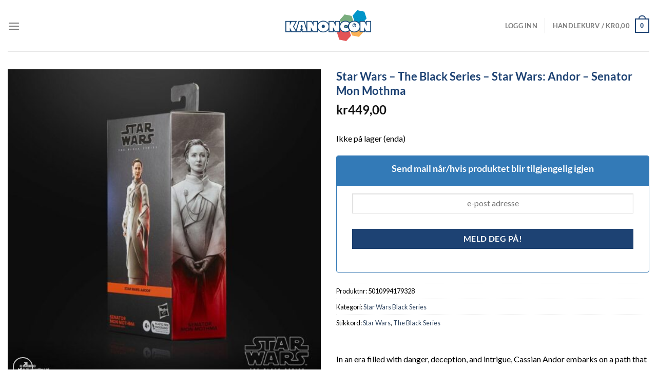

--- FILE ---
content_type: text/html; charset=UTF-8
request_url: https://www.kanoncon.no/produkt/star-wars-the-black-series-star-wars-andor-senator-mon-mothma/
body_size: 41176
content:
<!DOCTYPE html><html lang="nb-NO" prefix="og: https://ogp.me/ns#" class="loading-site no-js"><head><script data-no-optimize="1">var litespeed_docref=sessionStorage.getItem("litespeed_docref");litespeed_docref&&(Object.defineProperty(document,"referrer",{get:function(){return litespeed_docref}}),sessionStorage.removeItem("litespeed_docref"));</script> <meta charset="UTF-8" /><link rel="profile" href="http://gmpg.org/xfn/11" /><link rel="pingback" href="https://www.kanoncon.no/xmlrpc.php" /> <script type="litespeed/javascript">document.documentElement.className=document.documentElement.className+' yes-js js_active js'</script> <script type="litespeed/javascript">(function(html){html.className=html.className.replace(/\bno-js\b/,'js')})(document.documentElement)</script> <meta name="viewport" content="width=device-width, initial-scale=1" /> <script id="google_gtagjs-js-consent-mode-data-layer" type="litespeed/javascript">window.dataLayer=window.dataLayer||[];function gtag(){dataLayer.push(arguments)}
gtag('consent','default',{"ad_personalization":"denied","ad_storage":"denied","ad_user_data":"denied","analytics_storage":"denied","functionality_storage":"denied","security_storage":"denied","personalization_storage":"denied","region":["AT","BE","BG","CH","CY","CZ","DE","DK","EE","ES","FI","FR","GB","GR","HR","HU","IE","IS","IT","LI","LT","LU","LV","MT","NL","NO","PL","PT","RO","SE","SI","SK"],"wait_for_update":500});window._googlesitekitConsentCategoryMap={"statistics":["analytics_storage"],"marketing":["ad_storage","ad_user_data","ad_personalization"],"functional":["functionality_storage","security_storage"],"preferences":["personalization_storage"]};window._googlesitekitConsents={"ad_personalization":"denied","ad_storage":"denied","ad_user_data":"denied","analytics_storage":"denied","functionality_storage":"denied","security_storage":"denied","personalization_storage":"denied","region":["AT","BE","BG","CH","CY","CZ","DE","DK","EE","ES","FI","FR","GB","GR","HR","HU","IE","IS","IT","LI","LT","LU","LV","MT","NL","NO","PL","PT","RO","SE","SI","SK"],"wait_for_update":500}</script> <title>Star Wars - The Black Series - Star Wars: Andor - Senator Mon Mothma - KanonCon</title><meta name="description" content="In an era filled with danger, deception, and intrigue, Cassian Andor embarks on a path that will turn him into the rebel hero who will challenge the evil Galactic Empire. The 6-inch-scale Black Series figure is detailed to look like the Senator Mon Mothma character from Star Wars: Andor, featuring premium detail and multiple points of articulation."/><meta name="robots" content="noindex, nofollow, max-snippet:-1, max-video-preview:-1, max-image-preview:large"/><link rel="canonical" href="https://www.kanoncon.no/produkt/star-wars-the-black-series-star-wars-andor-senator-mon-mothma/" /><meta property="og:locale" content="nb_NO" /><meta property="og:type" content="product" /><meta property="og:title" content="Star Wars - The Black Series - Star Wars: Andor - Senator Mon Mothma - KanonCon" /><meta property="og:description" content="In an era filled with danger, deception, and intrigue, Cassian Andor embarks on a path that will turn him into the rebel hero who will challenge the evil Galactic Empire. The 6-inch-scale Black Series figure is detailed to look like the Senator Mon Mothma character from Star Wars: Andor, featuring premium detail and multiple points of articulation." /><meta property="og:url" content="https://www.kanoncon.no/produkt/star-wars-the-black-series-star-wars-andor-senator-mon-mothma/" /><meta property="og:site_name" content="KanonCon" /><meta property="og:updated_time" content="2026-01-09T14:22:07+01:00" /><meta property="og:image" content="https://www.kanoncon.no/wp-content/uploads/x_hasf5530_b.jpg" /><meta property="og:image:secure_url" content="https://www.kanoncon.no/wp-content/uploads/x_hasf5530_b.jpg" /><meta property="og:image:width" content="1000" /><meta property="og:image:height" content="1000" /><meta property="og:image:alt" content="Mon Mothma" /><meta property="og:image:type" content="image/jpeg" /><meta property="product:brand" content="Star Wars" /><meta property="product:price:amount" content="449" /><meta property="product:price:currency" content="NOK" /><meta property="product:retailer_item_id" content="5010994179328" /><meta name="twitter:card" content="summary_large_image" /><meta name="twitter:title" content="Star Wars - The Black Series - Star Wars: Andor - Senator Mon Mothma - KanonCon" /><meta name="twitter:description" content="In an era filled with danger, deception, and intrigue, Cassian Andor embarks on a path that will turn him into the rebel hero who will challenge the evil Galactic Empire. The 6-inch-scale Black Series figure is detailed to look like the Senator Mon Mothma character from Star Wars: Andor, featuring premium detail and multiple points of articulation." /><meta name="twitter:image" content="https://www.kanoncon.no/wp-content/uploads/x_hasf5530_b.jpg" /><meta name="twitter:label1" content="Price" /><meta name="twitter:data1" content="&#107;&#114;449,00" /><meta name="twitter:label2" content="Availability" /><meta name="twitter:data2" content="Ikke på lager (enda)" /> <script type="application/ld+json" class="rank-math-schema-pro">{"@context":"https://schema.org","@graph":[{"@type":"Place","@id":"https://www.kanoncon.no/#place","address":{"@type":"PostalAddress","streetAddress":"Nedre Storgate 31","addressRegion":"Drammen","postalCode":"3015","addressCountry":"Norge"}},{"@type":"Organization","@id":"https://www.kanoncon.no/#organization","name":"KanonCon","url":"https://www.kanoncon.no","sameAs":["https://www.facebook.com/kanoncon.no"],"email":"lasse@kanoncon.no","address":{"@type":"PostalAddress","streetAddress":"Nedre Storgate 31","addressRegion":"Drammen","postalCode":"3015","addressCountry":"Norge"},"logo":{"@type":"ImageObject","@id":"https://www.kanoncon.no/#logo","url":"https://www.kanoncon.no/wp-content/uploads/seo-kanoncon-image.jpg","contentUrl":"https://www.kanoncon.no/wp-content/uploads/seo-kanoncon-image.jpg","caption":"KanonCon","inLanguage":"nb-NO","width":"1200","height":"628"},"location":{"@id":"https://www.kanoncon.no/#place"}},{"@type":"WebSite","@id":"https://www.kanoncon.no/#website","url":"https://www.kanoncon.no","name":"KanonCon","publisher":{"@id":"https://www.kanoncon.no/#organization"},"inLanguage":"nb-NO"},{"@type":"ImageObject","@id":"https://www.kanoncon.no/wp-content/uploads/x_hasf5530_b.jpg","url":"https://www.kanoncon.no/wp-content/uploads/x_hasf5530_b.jpg","width":"1000","height":"1000","inLanguage":"nb-NO"},{"@type":"BreadcrumbList","@id":"https://www.kanoncon.no/produkt/star-wars-the-black-series-star-wars-andor-senator-mon-mothma/#breadcrumb","itemListElement":[{"@type":"ListItem","position":"1","item":{"@id":"https://www.kanoncon.no","name":"Home"}},{"@type":"ListItem","position":"2","item":{"@id":"https://www.kanoncon.no/avdeling/figurer-statuer/hasbro/star-wars/star-wars-black-series/","name":"Star Wars Black Series"}},{"@type":"ListItem","position":"3","item":{"@id":"https://www.kanoncon.no/produkt/star-wars-the-black-series-star-wars-andor-senator-mon-mothma/","name":"Star Wars &#8211; The Black Series &#8211;  Star Wars: Andor &#8211; Senator Mon Mothma"}}]},{"@type":"ItemPage","@id":"https://www.kanoncon.no/produkt/star-wars-the-black-series-star-wars-andor-senator-mon-mothma/#webpage","url":"https://www.kanoncon.no/produkt/star-wars-the-black-series-star-wars-andor-senator-mon-mothma/","name":"Star Wars - The Black Series - Star Wars: Andor - Senator Mon Mothma - KanonCon","datePublished":"2023-03-17T15:00:46+01:00","dateModified":"2026-01-09T14:22:07+01:00","isPartOf":{"@id":"https://www.kanoncon.no/#website"},"primaryImageOfPage":{"@id":"https://www.kanoncon.no/wp-content/uploads/x_hasf5530_b.jpg"},"inLanguage":"nb-NO","breadcrumb":{"@id":"https://www.kanoncon.no/produkt/star-wars-the-black-series-star-wars-andor-senator-mon-mothma/#breadcrumb"}},{"@type":"Product","brand":{"@type":"Brand","name":"Star Wars"},"name":"Star Wars - The Black Series - Star Wars: Andor - Senator Mon Mothma - KanonCon","description":"In an era filled with danger, deception, and intrigue, Cassian Andor embarks on a path that will turn him into the rebel hero who will challenge the evil Galactic Empire. The 6-inch-scale Black Series figure is detailed to look like the Senator Mon Mothma character from Star Wars: Andor, featuring premium detail and multiple points of articulation.","sku":"5010994179328","category":"Figurer &amp; Statuer &gt; Hasbro &gt; Star Wars &gt; Star Wars Black Series","mainEntityOfPage":{"@id":"https://www.kanoncon.no/produkt/star-wars-the-black-series-star-wars-andor-senator-mon-mothma/#webpage"},"weight":{"@type":"QuantitativeValue","unitCode":"KGM","value":"0.3"},"image":[{"@type":"ImageObject","url":"https://www.kanoncon.no/wp-content/uploads/x_hasf5530_b.jpg","height":"1000","width":"1000"},{"@type":"ImageObject","url":"https://www.kanoncon.no/wp-content/uploads/x_hasf5530_c.jpg","height":"1000","width":"1000"},{"@type":"ImageObject","url":"https://www.kanoncon.no/wp-content/uploads/x_hasf5530_i.jpg","height":"1000","width":"1000"},{"@type":"ImageObject","url":"https://www.kanoncon.no/wp-content/uploads/x_hasf5530_h.jpg","height":"1000","width":"1000"},{"@type":"ImageObject","url":"https://www.kanoncon.no/wp-content/uploads/x_hasf5530_g.jpg","height":"1000","width":"1000"},{"@type":"ImageObject","url":"https://www.kanoncon.no/wp-content/uploads/x_hasf5530_e.jpg","height":"1000","width":"1000"},{"@type":"ImageObject","url":"https://www.kanoncon.no/wp-content/uploads/x_hasf5530_d.jpg","height":"1000","width":"1000"},{"@type":"ImageObject","url":"https://www.kanoncon.no/wp-content/uploads/x_hasf5530_a.jpg","height":"1000","width":"1000"}],"offers":{"@type":"Offer","price":"449.00","priceCurrency":"NOK","priceValidUntil":"2024-11-30","availability":"http://schema.org/OutOfStock","itemCondition":"NewCondition","url":"https://www.kanoncon.no/produkt/star-wars-the-black-series-star-wars-andor-senator-mon-mothma/","seller":{"@type":"Organization","@id":"https://www.kanoncon.no/","name":"KanonCon","url":"https://www.kanoncon.no","logo":"https://www.kanoncon.no/wp-content/uploads/seo-kanoncon-image.jpg"},"priceSpecification":{"price":"449","priceCurrency":"NOK","valueAddedTaxIncluded":"true"}},"additionalProperty":[{"@type":"PropertyValue","name":"pa_type-2","value":"Actionfigur"},{"@type":"PropertyValue","name":"produsent-varekode","value":"HASF5530"},{"@type":"PropertyValue","name":"pa_produsent","value":"Hasbro"},{"@type":"PropertyValue","name":"pa_merkevare","value":"Star Wars"}],"@id":"https://www.kanoncon.no/produkt/star-wars-the-black-series-star-wars-andor-senator-mon-mothma/#richSnippet"}]}</script> <link rel='dns-prefetch' href='//static.klaviyo.com' /><link rel='dns-prefetch' href='//www.googletagmanager.com' /><link rel='prefetch' href='https://www.kanoncon.no/wp-content/themes/flatsome/assets/js/flatsome.js?ver=e1ad26bd5672989785e1' /><link rel='prefetch' href='https://www.kanoncon.no/wp-content/themes/flatsome/assets/js/chunk.slider.js?ver=3.19.14' /><link rel='prefetch' href='https://www.kanoncon.no/wp-content/themes/flatsome/assets/js/chunk.popups.js?ver=3.19.14' /><link rel='prefetch' href='https://www.kanoncon.no/wp-content/themes/flatsome/assets/js/chunk.tooltips.js?ver=3.19.14' /><link rel='prefetch' href='https://www.kanoncon.no/wp-content/themes/flatsome/assets/js/woocommerce.js?ver=dd6035ce106022a74757' /><link rel="alternate" type="application/rss+xml" title="KanonCon &raquo; strøm" href="https://www.kanoncon.no/feed/" /><link rel="alternate" type="application/rss+xml" title="KanonCon &raquo; kommentarstrøm" href="https://www.kanoncon.no/comments/feed/" /><link rel="alternate" type="text/calendar" title="KanonCon &raquo; iCal-feed" href="https://www.kanoncon.no/arrangementer/?ical=1" /><link rel="alternate" type="application/rss+xml" title="KanonCon &raquo; Star Wars &#8211; The Black Series &#8211;  Star Wars: Andor &#8211; Senator Mon Mothma kommentarstrøm" href="https://www.kanoncon.no/produkt/star-wars-the-black-series-star-wars-andor-senator-mon-mothma/feed/" /><link rel="alternate" title="oEmbed (JSON)" type="application/json+oembed" href="https://www.kanoncon.no/wp-json/oembed/1.0/embed?url=https%3A%2F%2Fwww.kanoncon.no%2Fprodukt%2Fstar-wars-the-black-series-star-wars-andor-senator-mon-mothma%2F" /><link rel="alternate" title="oEmbed (XML)" type="text/xml+oembed" href="https://www.kanoncon.no/wp-json/oembed/1.0/embed?url=https%3A%2F%2Fwww.kanoncon.no%2Fprodukt%2Fstar-wars-the-black-series-star-wars-andor-senator-mon-mothma%2F&#038;format=xml" /><style id='wp-img-auto-sizes-contain-inline-css' type='text/css'>img:is([sizes=auto i],[sizes^="auto," i]){contain-intrinsic-size:3000px 1500px}
/*# sourceURL=wp-img-auto-sizes-contain-inline-css */</style><link data-optimized="2" rel="stylesheet" href="https://www.kanoncon.no/wp-content/litespeed/css/0bef88dff87f3ad463ffd8b77c42ab8c.css?ver=051f0" /><style id='wp-block-library-inline-css' type='text/css'>:root{--wp-block-synced-color:#7a00df;--wp-block-synced-color--rgb:122,0,223;--wp-bound-block-color:var(--wp-block-synced-color);--wp-editor-canvas-background:#ddd;--wp-admin-theme-color:#007cba;--wp-admin-theme-color--rgb:0,124,186;--wp-admin-theme-color-darker-10:#006ba1;--wp-admin-theme-color-darker-10--rgb:0,107,160.5;--wp-admin-theme-color-darker-20:#005a87;--wp-admin-theme-color-darker-20--rgb:0,90,135;--wp-admin-border-width-focus:2px}@media (min-resolution:192dpi){:root{--wp-admin-border-width-focus:1.5px}}.wp-element-button{cursor:pointer}:root .has-very-light-gray-background-color{background-color:#eee}:root .has-very-dark-gray-background-color{background-color:#313131}:root .has-very-light-gray-color{color:#eee}:root .has-very-dark-gray-color{color:#313131}:root .has-vivid-green-cyan-to-vivid-cyan-blue-gradient-background{background:linear-gradient(135deg,#00d084,#0693e3)}:root .has-purple-crush-gradient-background{background:linear-gradient(135deg,#34e2e4,#4721fb 50%,#ab1dfe)}:root .has-hazy-dawn-gradient-background{background:linear-gradient(135deg,#faaca8,#dad0ec)}:root .has-subdued-olive-gradient-background{background:linear-gradient(135deg,#fafae1,#67a671)}:root .has-atomic-cream-gradient-background{background:linear-gradient(135deg,#fdd79a,#004a59)}:root .has-nightshade-gradient-background{background:linear-gradient(135deg,#330968,#31cdcf)}:root .has-midnight-gradient-background{background:linear-gradient(135deg,#020381,#2874fc)}:root{--wp--preset--font-size--normal:16px;--wp--preset--font-size--huge:42px}.has-regular-font-size{font-size:1em}.has-larger-font-size{font-size:2.625em}.has-normal-font-size{font-size:var(--wp--preset--font-size--normal)}.has-huge-font-size{font-size:var(--wp--preset--font-size--huge)}.has-text-align-center{text-align:center}.has-text-align-left{text-align:left}.has-text-align-right{text-align:right}.has-fit-text{white-space:nowrap!important}#end-resizable-editor-section{display:none}.aligncenter{clear:both}.items-justified-left{justify-content:flex-start}.items-justified-center{justify-content:center}.items-justified-right{justify-content:flex-end}.items-justified-space-between{justify-content:space-between}.screen-reader-text{border:0;clip-path:inset(50%);height:1px;margin:-1px;overflow:hidden;padding:0;position:absolute;width:1px;word-wrap:normal!important}.screen-reader-text:focus{background-color:#ddd;clip-path:none;color:#444;display:block;font-size:1em;height:auto;left:5px;line-height:normal;padding:15px 23px 14px;text-decoration:none;top:5px;width:auto;z-index:100000}html :where(.has-border-color){border-style:solid}html :where([style*=border-top-color]){border-top-style:solid}html :where([style*=border-right-color]){border-right-style:solid}html :where([style*=border-bottom-color]){border-bottom-style:solid}html :where([style*=border-left-color]){border-left-style:solid}html :where([style*=border-width]){border-style:solid}html :where([style*=border-top-width]){border-top-style:solid}html :where([style*=border-right-width]){border-right-style:solid}html :where([style*=border-bottom-width]){border-bottom-style:solid}html :where([style*=border-left-width]){border-left-style:solid}html :where(img[class*=wp-image-]){height:auto;max-width:100%}:where(figure){margin:0 0 1em}html :where(.is-position-sticky){--wp-admin--admin-bar--position-offset:var(--wp-admin--admin-bar--height,0px)}@media screen and (max-width:600px){html :where(.is-position-sticky){--wp-admin--admin-bar--position-offset:0px}}

/*# sourceURL=wp-block-library-inline-css */</style><style id='yith-wcwl-main-inline-css' type='text/css'>:root { --rounded-corners-radius: 16px; --add-to-cart-rounded-corners-radius: 16px; --color-headers-background: #F4F4F4; --feedback-duration: 3s } 
 :root { --rounded-corners-radius: 16px; --add-to-cart-rounded-corners-radius: 16px; --color-headers-background: #F4F4F4; --feedback-duration: 3s } 
 :root { --rounded-corners-radius: 16px; --add-to-cart-rounded-corners-radius: 16px; --color-headers-background: #F4F4F4; --feedback-duration: 3s } 
 :root { --rounded-corners-radius: 16px; --add-to-cart-rounded-corners-radius: 16px; --color-headers-background: #F4F4F4; --feedback-duration: 3s } 
 :root { --rounded-corners-radius: 16px; --add-to-cart-rounded-corners-radius: 16px; --color-headers-background: #F4F4F4; --feedback-duration: 3s } 
/*# sourceURL=yith-wcwl-main-inline-css */</style><style id='global-styles-inline-css' type='text/css'>:root{--wp--preset--aspect-ratio--square: 1;--wp--preset--aspect-ratio--4-3: 4/3;--wp--preset--aspect-ratio--3-4: 3/4;--wp--preset--aspect-ratio--3-2: 3/2;--wp--preset--aspect-ratio--2-3: 2/3;--wp--preset--aspect-ratio--16-9: 16/9;--wp--preset--aspect-ratio--9-16: 9/16;--wp--preset--color--black: #000000;--wp--preset--color--cyan-bluish-gray: #abb8c3;--wp--preset--color--white: #ffffff;--wp--preset--color--pale-pink: #f78da7;--wp--preset--color--vivid-red: #cf2e2e;--wp--preset--color--luminous-vivid-orange: #ff6900;--wp--preset--color--luminous-vivid-amber: #fcb900;--wp--preset--color--light-green-cyan: #7bdcb5;--wp--preset--color--vivid-green-cyan: #00d084;--wp--preset--color--pale-cyan-blue: #8ed1fc;--wp--preset--color--vivid-cyan-blue: #0693e3;--wp--preset--color--vivid-purple: #9b51e0;--wp--preset--color--primary: #1d4273;--wp--preset--color--secondary: #f9b44f;--wp--preset--color--success: #81ab79;--wp--preset--color--alert: #e35557;--wp--preset--gradient--vivid-cyan-blue-to-vivid-purple: linear-gradient(135deg,rgb(6,147,227) 0%,rgb(155,81,224) 100%);--wp--preset--gradient--light-green-cyan-to-vivid-green-cyan: linear-gradient(135deg,rgb(122,220,180) 0%,rgb(0,208,130) 100%);--wp--preset--gradient--luminous-vivid-amber-to-luminous-vivid-orange: linear-gradient(135deg,rgb(252,185,0) 0%,rgb(255,105,0) 100%);--wp--preset--gradient--luminous-vivid-orange-to-vivid-red: linear-gradient(135deg,rgb(255,105,0) 0%,rgb(207,46,46) 100%);--wp--preset--gradient--very-light-gray-to-cyan-bluish-gray: linear-gradient(135deg,rgb(238,238,238) 0%,rgb(169,184,195) 100%);--wp--preset--gradient--cool-to-warm-spectrum: linear-gradient(135deg,rgb(74,234,220) 0%,rgb(151,120,209) 20%,rgb(207,42,186) 40%,rgb(238,44,130) 60%,rgb(251,105,98) 80%,rgb(254,248,76) 100%);--wp--preset--gradient--blush-light-purple: linear-gradient(135deg,rgb(255,206,236) 0%,rgb(152,150,240) 100%);--wp--preset--gradient--blush-bordeaux: linear-gradient(135deg,rgb(254,205,165) 0%,rgb(254,45,45) 50%,rgb(107,0,62) 100%);--wp--preset--gradient--luminous-dusk: linear-gradient(135deg,rgb(255,203,112) 0%,rgb(199,81,192) 50%,rgb(65,88,208) 100%);--wp--preset--gradient--pale-ocean: linear-gradient(135deg,rgb(255,245,203) 0%,rgb(182,227,212) 50%,rgb(51,167,181) 100%);--wp--preset--gradient--electric-grass: linear-gradient(135deg,rgb(202,248,128) 0%,rgb(113,206,126) 100%);--wp--preset--gradient--midnight: linear-gradient(135deg,rgb(2,3,129) 0%,rgb(40,116,252) 100%);--wp--preset--font-size--small: 13px;--wp--preset--font-size--medium: 20px;--wp--preset--font-size--large: 36px;--wp--preset--font-size--x-large: 42px;--wp--preset--spacing--20: 0.44rem;--wp--preset--spacing--30: 0.67rem;--wp--preset--spacing--40: 1rem;--wp--preset--spacing--50: 1.5rem;--wp--preset--spacing--60: 2.25rem;--wp--preset--spacing--70: 3.38rem;--wp--preset--spacing--80: 5.06rem;--wp--preset--shadow--natural: 6px 6px 9px rgba(0, 0, 0, 0.2);--wp--preset--shadow--deep: 12px 12px 50px rgba(0, 0, 0, 0.4);--wp--preset--shadow--sharp: 6px 6px 0px rgba(0, 0, 0, 0.2);--wp--preset--shadow--outlined: 6px 6px 0px -3px rgb(255, 255, 255), 6px 6px rgb(0, 0, 0);--wp--preset--shadow--crisp: 6px 6px 0px rgb(0, 0, 0);}:where(body) { margin: 0; }.wp-site-blocks > .alignleft { float: left; margin-right: 2em; }.wp-site-blocks > .alignright { float: right; margin-left: 2em; }.wp-site-blocks > .aligncenter { justify-content: center; margin-left: auto; margin-right: auto; }:where(.is-layout-flex){gap: 0.5em;}:where(.is-layout-grid){gap: 0.5em;}.is-layout-flow > .alignleft{float: left;margin-inline-start: 0;margin-inline-end: 2em;}.is-layout-flow > .alignright{float: right;margin-inline-start: 2em;margin-inline-end: 0;}.is-layout-flow > .aligncenter{margin-left: auto !important;margin-right: auto !important;}.is-layout-constrained > .alignleft{float: left;margin-inline-start: 0;margin-inline-end: 2em;}.is-layout-constrained > .alignright{float: right;margin-inline-start: 2em;margin-inline-end: 0;}.is-layout-constrained > .aligncenter{margin-left: auto !important;margin-right: auto !important;}.is-layout-constrained > :where(:not(.alignleft):not(.alignright):not(.alignfull)){margin-left: auto !important;margin-right: auto !important;}body .is-layout-flex{display: flex;}.is-layout-flex{flex-wrap: wrap;align-items: center;}.is-layout-flex > :is(*, div){margin: 0;}body .is-layout-grid{display: grid;}.is-layout-grid > :is(*, div){margin: 0;}body{padding-top: 0px;padding-right: 0px;padding-bottom: 0px;padding-left: 0px;}a:where(:not(.wp-element-button)){text-decoration: none;}:root :where(.wp-element-button, .wp-block-button__link){background-color: #32373c;border-width: 0;color: #fff;font-family: inherit;font-size: inherit;font-style: inherit;font-weight: inherit;letter-spacing: inherit;line-height: inherit;padding-top: calc(0.667em + 2px);padding-right: calc(1.333em + 2px);padding-bottom: calc(0.667em + 2px);padding-left: calc(1.333em + 2px);text-decoration: none;text-transform: inherit;}.has-black-color{color: var(--wp--preset--color--black) !important;}.has-cyan-bluish-gray-color{color: var(--wp--preset--color--cyan-bluish-gray) !important;}.has-white-color{color: var(--wp--preset--color--white) !important;}.has-pale-pink-color{color: var(--wp--preset--color--pale-pink) !important;}.has-vivid-red-color{color: var(--wp--preset--color--vivid-red) !important;}.has-luminous-vivid-orange-color{color: var(--wp--preset--color--luminous-vivid-orange) !important;}.has-luminous-vivid-amber-color{color: var(--wp--preset--color--luminous-vivid-amber) !important;}.has-light-green-cyan-color{color: var(--wp--preset--color--light-green-cyan) !important;}.has-vivid-green-cyan-color{color: var(--wp--preset--color--vivid-green-cyan) !important;}.has-pale-cyan-blue-color{color: var(--wp--preset--color--pale-cyan-blue) !important;}.has-vivid-cyan-blue-color{color: var(--wp--preset--color--vivid-cyan-blue) !important;}.has-vivid-purple-color{color: var(--wp--preset--color--vivid-purple) !important;}.has-primary-color{color: var(--wp--preset--color--primary) !important;}.has-secondary-color{color: var(--wp--preset--color--secondary) !important;}.has-success-color{color: var(--wp--preset--color--success) !important;}.has-alert-color{color: var(--wp--preset--color--alert) !important;}.has-black-background-color{background-color: var(--wp--preset--color--black) !important;}.has-cyan-bluish-gray-background-color{background-color: var(--wp--preset--color--cyan-bluish-gray) !important;}.has-white-background-color{background-color: var(--wp--preset--color--white) !important;}.has-pale-pink-background-color{background-color: var(--wp--preset--color--pale-pink) !important;}.has-vivid-red-background-color{background-color: var(--wp--preset--color--vivid-red) !important;}.has-luminous-vivid-orange-background-color{background-color: var(--wp--preset--color--luminous-vivid-orange) !important;}.has-luminous-vivid-amber-background-color{background-color: var(--wp--preset--color--luminous-vivid-amber) !important;}.has-light-green-cyan-background-color{background-color: var(--wp--preset--color--light-green-cyan) !important;}.has-vivid-green-cyan-background-color{background-color: var(--wp--preset--color--vivid-green-cyan) !important;}.has-pale-cyan-blue-background-color{background-color: var(--wp--preset--color--pale-cyan-blue) !important;}.has-vivid-cyan-blue-background-color{background-color: var(--wp--preset--color--vivid-cyan-blue) !important;}.has-vivid-purple-background-color{background-color: var(--wp--preset--color--vivid-purple) !important;}.has-primary-background-color{background-color: var(--wp--preset--color--primary) !important;}.has-secondary-background-color{background-color: var(--wp--preset--color--secondary) !important;}.has-success-background-color{background-color: var(--wp--preset--color--success) !important;}.has-alert-background-color{background-color: var(--wp--preset--color--alert) !important;}.has-black-border-color{border-color: var(--wp--preset--color--black) !important;}.has-cyan-bluish-gray-border-color{border-color: var(--wp--preset--color--cyan-bluish-gray) !important;}.has-white-border-color{border-color: var(--wp--preset--color--white) !important;}.has-pale-pink-border-color{border-color: var(--wp--preset--color--pale-pink) !important;}.has-vivid-red-border-color{border-color: var(--wp--preset--color--vivid-red) !important;}.has-luminous-vivid-orange-border-color{border-color: var(--wp--preset--color--luminous-vivid-orange) !important;}.has-luminous-vivid-amber-border-color{border-color: var(--wp--preset--color--luminous-vivid-amber) !important;}.has-light-green-cyan-border-color{border-color: var(--wp--preset--color--light-green-cyan) !important;}.has-vivid-green-cyan-border-color{border-color: var(--wp--preset--color--vivid-green-cyan) !important;}.has-pale-cyan-blue-border-color{border-color: var(--wp--preset--color--pale-cyan-blue) !important;}.has-vivid-cyan-blue-border-color{border-color: var(--wp--preset--color--vivid-cyan-blue) !important;}.has-vivid-purple-border-color{border-color: var(--wp--preset--color--vivid-purple) !important;}.has-primary-border-color{border-color: var(--wp--preset--color--primary) !important;}.has-secondary-border-color{border-color: var(--wp--preset--color--secondary) !important;}.has-success-border-color{border-color: var(--wp--preset--color--success) !important;}.has-alert-border-color{border-color: var(--wp--preset--color--alert) !important;}.has-vivid-cyan-blue-to-vivid-purple-gradient-background{background: var(--wp--preset--gradient--vivid-cyan-blue-to-vivid-purple) !important;}.has-light-green-cyan-to-vivid-green-cyan-gradient-background{background: var(--wp--preset--gradient--light-green-cyan-to-vivid-green-cyan) !important;}.has-luminous-vivid-amber-to-luminous-vivid-orange-gradient-background{background: var(--wp--preset--gradient--luminous-vivid-amber-to-luminous-vivid-orange) !important;}.has-luminous-vivid-orange-to-vivid-red-gradient-background{background: var(--wp--preset--gradient--luminous-vivid-orange-to-vivid-red) !important;}.has-very-light-gray-to-cyan-bluish-gray-gradient-background{background: var(--wp--preset--gradient--very-light-gray-to-cyan-bluish-gray) !important;}.has-cool-to-warm-spectrum-gradient-background{background: var(--wp--preset--gradient--cool-to-warm-spectrum) !important;}.has-blush-light-purple-gradient-background{background: var(--wp--preset--gradient--blush-light-purple) !important;}.has-blush-bordeaux-gradient-background{background: var(--wp--preset--gradient--blush-bordeaux) !important;}.has-luminous-dusk-gradient-background{background: var(--wp--preset--gradient--luminous-dusk) !important;}.has-pale-ocean-gradient-background{background: var(--wp--preset--gradient--pale-ocean) !important;}.has-electric-grass-gradient-background{background: var(--wp--preset--gradient--electric-grass) !important;}.has-midnight-gradient-background{background: var(--wp--preset--gradient--midnight) !important;}.has-small-font-size{font-size: var(--wp--preset--font-size--small) !important;}.has-medium-font-size{font-size: var(--wp--preset--font-size--medium) !important;}.has-large-font-size{font-size: var(--wp--preset--font-size--large) !important;}.has-x-large-font-size{font-size: var(--wp--preset--font-size--x-large) !important;}
/*# sourceURL=global-styles-inline-css */</style><style id='cf7-styler-inline-css' type='text/css'>#cf7cstmzr-form.cf7cstmzr-form-11347 .wpcf7-form,
#cf7cstmzr-form.cf7cstmzr-form-86935c1 .wpcf7-form {
	padding-top: 20px!important;
	padding-right: 20px!important;
	padding-bottom: 20px!important;
	padding-left: 20px!important;
	margin-top: 15px!important;
	margin-bottom: 15px!important;
	border-radius: 10px!important;
	border-top-style: solid!important;
	border-top-width: 1px!important;
	border-top-color: #1e73be!important;
	border-right-style: solid!important;
	border-right-width: 1px!important;
	border-right-color: #1e73be!important;
	border-bottom-style: solid!important;
	border-bottom-width: 1px!important;
	border-bottom-color: #1e73be!important;
	border-left-style: solid!important;
	border-left-width: 5px!important;
	border-left-color: #1e73be!important;
    -webkit-box-shadow: 0px 0px 0px 0px rgba(0,0,0,0);
    -moz-box-shadow: 0px 0px 0px 0px rgba(0,0,0,0);
    box-shadow: 0px 0px 0px 0px rgba(0,0,0,0);
}


#cf7cstmzr-form.cf7cstmzr-form-11347 .wpcf7-form:before,
#cf7cstmzr-form.cf7cstmzr-form-86935c1 .wpcf7-form:before {
	display: none;
	content: ' ';
	position: absolute!important;
	top: 0!important;
	bottom: 0!important;
	left: 0!important;
	right: 0!important;
	background-image: none!important;
	opacity: 0!important;}


#cf7cstmzr-form.cf7cstmzr-form-11347 .wpcf7-form > *,
#cf7cstmzr-form.cf7cstmzr-form-86935c1 .wpcf7-form > *{
	position: static!important;}


    

    

    
    
#cf7cstmzr-form.cf7cstmzr-form-11347 .wpcf7-form input[type="text"],
#cf7cstmzr-form.cf7cstmzr-form-86935c1 .wpcf7-form input[type="text"],
#cf7cstmzr-form.cf7cstmzr-form-11347 .wpcf7-form input[type="email"],
#cf7cstmzr-form.cf7cstmzr-form-86935c1 .wpcf7-form input[type="email"],
#cf7cstmzr-form.cf7cstmzr-form-11347 .wpcf7-form input[type="number"],
#cf7cstmzr-form.cf7cstmzr-form-86935c1 .wpcf7-form input[type="number"],
#cf7cstmzr-form.cf7cstmzr-form-11347 .wpcf7-form input[type="tel"],
#cf7cstmzr-form.cf7cstmzr-form-86935c1 .wpcf7-form input[type="tel"],
#cf7cstmzr-form.cf7cstmzr-form-11347 .wpcf7-form input[type="url"],
#cf7cstmzr-form.cf7cstmzr-form-86935c1 .wpcf7-form input[type="url"],
#cf7cstmzr-form.cf7cstmzr-form-11347 .wpcf7-form input[type="password"],
#cf7cstmzr-form.cf7cstmzr-form-86935c1 .wpcf7-form input[type="password"],
#cf7cstmzr-form.cf7cstmzr-form-11347 .wpcf7-form input[type="date"],
#cf7cstmzr-form.cf7cstmzr-form-86935c1 .wpcf7-form input[type="date"],
#cf7cstmzr-form.cf7cstmzr-form-11347 .wpcf7-form input[type="range"],
#cf7cstmzr-form.cf7cstmzr-form-86935c1 .wpcf7-form input[type="range"],
#cf7cstmzr-form.cf7cstmzr-form-11347 .wpcf7-form select,
#cf7cstmzr-form.cf7cstmzr-form-86935c1 .wpcf7-form select,
#cf7cstmzr-form.cf7cstmzr-form-11347 .wpcf7-form textarea,
#cf7cstmzr-form.cf7cstmzr-form-86935c1 .wpcf7-form textarea{
    display: block!important;width: 100%!important;box-sizing: border-box!important;background-color: rgba(255, 255, 255, 1)!important;line-height: 1.6!important;padding-top: 5px!important;padding-right: 10px!important;padding-bottom: 5px!important;padding-left: 10px!important;margin-top: 0px!important;margin-right: 0px!important;margin-bottom: 0px!important;margin-left: 0px!important;border-radius: 5px!important;border-top-style: solid!important;border-top-width: 1px!important;border-top-color: #1e73be!important;border-right-style: solid!important;border-right-width: 1px!important;border-right-color: #1e73be!important;border-bottom-style: solid!important;border-bottom-width: 1px!important;border-bottom-color: #1e73be!important;border-left-style: solid!important;border-left-width: 3px!important;border-left-color: #1e73be!important;            -webkit-box-shadow: 0px 0px 0px 0px rgba(0,0,0,0);
                        -moz-box-shadow: 0px 0px 0px 0px rgba(0,0,0,0);
                        box-shadow: 0px 0px 0px 0px rgba(0,0,0,0);
            
    outline: none!important;
}

#cf7cstmzr-form.cf7cstmzr-form-11347 .wpcf7-form input[type="text"],
#cf7cstmzr-form.cf7cstmzr-form-86935c1 .wpcf7-form input[type="text"],
#cf7cstmzr-form.cf7cstmzr-form-11347 .wpcf7-form input[type="email"],
#cf7cstmzr-form.cf7cstmzr-form-86935c1 .wpcf7-form input[type="email"],
#cf7cstmzr-form.cf7cstmzr-form-11347 .wpcf7-form input[type="number"],
#cf7cstmzr-form.cf7cstmzr-form-86935c1 .wpcf7-form input[type="number"],
#cf7cstmzr-form.cf7cstmzr-form-11347 .wpcf7-form input[type="tel"],
#cf7cstmzr-form.cf7cstmzr-form-86935c1 .wpcf7-form input[type="tel"],
#cf7cstmzr-form.cf7cstmzr-form-11347 .wpcf7-form input[type="url"],
#cf7cstmzr-form.cf7cstmzr-form-86935c1 .wpcf7-form input[type="url"],
#cf7cstmzr-form.cf7cstmzr-form-11347 .wpcf7-form input[type="password"],
#cf7cstmzr-form.cf7cstmzr-form-86935c1 .wpcf7-form input[type="password"],
#cf7cstmzr-form.cf7cstmzr-form-11347 .wpcf7-form input[type="date"],
#cf7cstmzr-form.cf7cstmzr-form-86935c1 .wpcf7-form input[type="date"],
#cf7cstmzr-form.cf7cstmzr-form-11347 .wpcf7-form select,
#cf7cstmzr-form.cf7cstmzr-form-86935c1 .wpcf7-form select{
    
	height: auto!important;
	overflow: auto!important;
	vertical-align: top!important;}

#cf7cstmzr-form.cf7cstmzr-form-11347 .wpcf7-form input[type="reset"],
#cf7cstmzr-form.cf7cstmzr-form-86935c1 .wpcf7-form input[type="reset"],
#cf7cstmzr-form.cf7cstmzr-form-11347 .wpcf7-form input[type="button"],
#cf7cstmzr-form.cf7cstmzr-form-86935c1 .wpcf7-form input[type="button"],
#cf7cstmzr-form.cf7cstmzr-form-11347 .wpcf7-form input[type="submit"],
#cf7cstmzr-form.cf7cstmzr-form-86935c1 .wpcf7-form input[type="submit"],
#cf7cstmzr-form.cf7cstmzr-form-11347 .wpcf7-form button,
#cf7cstmzr-form.cf7cstmzr-form-86935c1 .wpcf7-form button{
    position: relative!important;
    color: #ffffff!important;background-color: #1e73be!important;line-height: 1.6!important;padding-top: 5px!important;padding-bottom: 5px!important;border-style: solid;border-width: 2px!important;border-color: #1e73be!important;border-radius: 10px!important;            -webkit-box-shadow: 0px 5px 5px -5px rgba(0,0,0,0.5);
                        -moz-box-shadow: 0px 5px 5px -5px rgba(0,0,0,0.5);
                        box-shadow: 0px 5px 5px -5px rgba(0,0,0,0.5);
            }

#cf7cstmzr-form.cf7cstmzr-form-11347 .wpcf7-form input[type="reset"]:hover,
#cf7cstmzr-form.cf7cstmzr-form-86935c1 .wpcf7-form input[type="reset"]:hover,
#cf7cstmzr-form.cf7cstmzr-form-11347 .wpcf7-form input[type="button"]:hover,
#cf7cstmzr-form.cf7cstmzr-form-86935c1 .wpcf7-form input[type="button"]:hover,
#cf7cstmzr-form.cf7cstmzr-form-11347 .wpcf7-form input[type="submit"]:hover,
#cf7cstmzr-form.cf7cstmzr-form-86935c1 .wpcf7-form input[type="submit"]:hover,
#cf7cstmzr-form.cf7cstmzr-form-11347 .wpcf7-form button:hover,
#cf7cstmzr-form.cf7cstmzr-form-86935c1 .wpcf7-form button:hover {
    color: #1e73be!important;background-color: #ffffff!important;border-color: #1e73be!important;            -webkit-box-shadow: 0px 5px 5px -5px rgba(0,0,0,0.5);
                        -moz-box-shadow: 0px 5px 5px -5px rgba(0,0,0,0.5);
                        box-shadow: 0px 5px 5px -5px rgba(0,0,0,0.5);
            }

    
        
/*# sourceURL=cf7-styler-inline-css */</style><style id='woocommerce-inline-inline-css' type='text/css'>.woocommerce form .form-row .required { visibility: visible; }
/*# sourceURL=woocommerce-inline-inline-css */</style><style id='flatsome-main-inline-css' type='text/css'>@font-face {
				font-family: "fl-icons";
				font-display: block;
				src: url(https://www.kanoncon.no/wp-content/themes/flatsome/assets/css/icons/fl-icons.eot?v=3.19.14);
				src:
					url(https://www.kanoncon.no/wp-content/themes/flatsome/assets/css/icons/fl-icons.eot#iefix?v=3.19.14) format("embedded-opentype"),
					url(https://www.kanoncon.no/wp-content/themes/flatsome/assets/css/icons/fl-icons.woff2?v=3.19.14) format("woff2"),
					url(https://www.kanoncon.no/wp-content/themes/flatsome/assets/css/icons/fl-icons.ttf?v=3.19.14) format("truetype"),
					url(https://www.kanoncon.no/wp-content/themes/flatsome/assets/css/icons/fl-icons.woff?v=3.19.14) format("woff"),
					url(https://www.kanoncon.no/wp-content/themes/flatsome/assets/css/icons/fl-icons.svg?v=3.19.14#fl-icons) format("svg");
			}
/*# sourceURL=flatsome-main-inline-css */</style> <script type="litespeed/javascript">window._nslDOMReady=(function(){const executedCallbacks=new Set();return function(callback){if(executedCallbacks.has(callback))return;const wrappedCallback=function(){if(executedCallbacks.has(callback))return;executedCallbacks.add(callback);callback()};if(document.readyState==="complete"||document.readyState==="interactive"){wrappedCallback()}else{document.addEventListener("DOMContentLiteSpeedLoaded",wrappedCallback)}}})()</script><script type="litespeed/javascript" data-src="https://www.kanoncon.no/wp-includes/js/jquery/jquery.min.js" id="jquery-core-js"></script> <script id="jquery-js-after" type="litespeed/javascript">if(typeof(window.wpfReadyList)=="undefined"){var v=jQuery.fn.jquery;if(v&&parseInt(v)>=3&&window.self===window.top){var readyList=[];window.originalReadyMethod=jQuery.fn.ready;jQuery.fn.ready=function(){if(arguments.length&&arguments.length>0&&typeof arguments[0]==="function"){readyList.push({"c":this,"a":arguments})}
return window.originalReadyMethod.apply(this,arguments)};window.wpfReadyList=readyList}}</script> <script id="wc-add-to-cart-js-extra" type="litespeed/javascript">var wc_add_to_cart_params={"ajax_url":"/wp-admin/admin-ajax.php","wc_ajax_url":"/?wc-ajax=%%endpoint%%","i18n_view_cart":"Vis handlekurv","cart_url":"https://www.kanoncon.no/cart/","is_cart":"","cart_redirect_after_add":"no"}</script> <script id="wc-single-product-js-extra" type="litespeed/javascript">var wc_single_product_params={"i18n_required_rating_text":"Vennligst velg en vurdering","i18n_rating_options":["1 av 5 stjerner","2 av 5 stjerner","3 av 5 stjerner","4 av 5 stjerner","5 av 5 stjerner"],"i18n_product_gallery_trigger_text":"Se bildegalleri i fullskjerm","review_rating_required":"yes","flexslider":{"rtl":!1,"animation":"slide","smoothHeight":!0,"directionNav":!1,"controlNav":"thumbnails","slideshow":!1,"animationSpeed":500,"animationLoop":!1,"allowOneSlide":!1},"zoom_enabled":"","zoom_options":[],"photoswipe_enabled":"1","photoswipe_options":{"shareEl":!1,"closeOnScroll":!1,"history":!1,"hideAnimationDuration":0,"showAnimationDuration":0},"flexslider_enabled":""}</script> 
 <script type="litespeed/javascript" data-src="https://www.googletagmanager.com/gtag/js?id=GT-TB7DFGL" id="google_gtagjs-js"></script> <script id="google_gtagjs-js-after" type="litespeed/javascript">window.dataLayer=window.dataLayer||[];function gtag(){dataLayer.push(arguments)}
gtag("set","linker",{"domains":["www.kanoncon.no"]});gtag("js",new Date());gtag("set","developer_id.dZTNiMT",!0);gtag("config","GT-TB7DFGL",{"googlesitekit_post_type":"product"})</script> <script id="wc-settings-dep-in-header-js-after" type="litespeed/javascript">console.warn("Scripts that have a dependency on [wc-settings, wc-blocks-checkout] must be loaded in the footer, klaviyo-klaviyo-checkout-block-editor-script was registered to load in the header, but has been switched to load in the footer instead. See https://github.com/woocommerce/woocommerce-gutenberg-products-block/pull/5059");console.warn("Scripts that have a dependency on [wc-settings, wc-blocks-checkout] must be loaded in the footer, klaviyo-klaviyo-checkout-block-view-script was registered to load in the header, but has been switched to load in the footer instead. See https://github.com/woocommerce/woocommerce-gutenberg-products-block/pull/5059")</script> <link rel="https://api.w.org/" href="https://www.kanoncon.no/wp-json/" /><link rel="alternate" title="JSON" type="application/json" href="https://www.kanoncon.no/wp-json/wp/v2/product/42696" /><link rel="EditURI" type="application/rsd+xml" title="RSD" href="https://www.kanoncon.no/xmlrpc.php?rsd" /><meta name="generator" content="WordPress 6.9" /><link rel='shortlink' href='https://www.kanoncon.no/?p=42696' /><meta name="generator" content="Site Kit by Google 1.170.0" /><meta name="tec-api-version" content="v1"><meta name="tec-api-origin" content="https://www.kanoncon.no"><link rel="alternate" href="https://www.kanoncon.no/wp-json/tribe/events/v1/" /><style>.cmplz-hidden {
					display: none !important;
				}</style> <script type="litespeed/javascript">(function(w,d,s,l,i){w[l]=w[l]||[];w[l].push({'gtm.start':new Date().getTime(),event:'gtm.js'});var f=d.getElementsByTagName(s)[0],j=d.createElement(s),dl=l!='dataLayer'?'&l='+l:'';j.async=!0;j.src='https://www.googletagmanager.com/gtm.js?id='+i+dl;f.parentNode.insertBefore(j,f)})(window,document,'script','dataLayer','GTM-M2VKX89X')</script> 	<noscript><style>.woocommerce-product-gallery{ opacity: 1 !important; }</style></noscript><meta name="google-adsense-platform-account" content="ca-host-pub-2644536267352236"><meta name="google-adsense-platform-domain" content="sitekit.withgoogle.com"><link rel="icon" href="https://www.kanoncon.no/wp-content/uploads/favicon-500px-64x64.png" sizes="32x32" /><link rel="icon" href="https://www.kanoncon.no/wp-content/uploads/favicon-500px-280x280.png" sizes="192x192" /><link rel="apple-touch-icon" href="https://www.kanoncon.no/wp-content/uploads/favicon-500px-280x280.png" /><meta name="msapplication-TileImage" content="https://www.kanoncon.no/wp-content/uploads/favicon-500px-280x280.png" /><style type="text/css">div.nsl-container[data-align="left"] {
    text-align: left;
}

div.nsl-container[data-align="center"] {
    text-align: center;
}

div.nsl-container[data-align="right"] {
    text-align: right;
}


div.nsl-container div.nsl-container-buttons a[data-plugin="nsl"] {
    text-decoration: none;
    box-shadow: none;
    border: 0;
}

div.nsl-container .nsl-container-buttons {
    display: flex;
    padding: 5px 0;
}

div.nsl-container.nsl-container-block .nsl-container-buttons {
    display: inline-grid;
    grid-template-columns: minmax(145px, auto);
}

div.nsl-container-block-fullwidth .nsl-container-buttons {
    flex-flow: column;
    align-items: center;
}

div.nsl-container-block-fullwidth .nsl-container-buttons a,
div.nsl-container-block .nsl-container-buttons a {
    flex: 1 1 auto;
    display: block;
    margin: 5px 0;
    width: 100%;
}

div.nsl-container-inline {
    margin: -5px;
    text-align: left;
}

div.nsl-container-inline .nsl-container-buttons {
    justify-content: center;
    flex-wrap: wrap;
}

div.nsl-container-inline .nsl-container-buttons a {
    margin: 5px;
    display: inline-block;
}

div.nsl-container-grid .nsl-container-buttons {
    flex-flow: row;
    align-items: center;
    flex-wrap: wrap;
}

div.nsl-container-grid .nsl-container-buttons a {
    flex: 1 1 auto;
    display: block;
    margin: 5px;
    max-width: 280px;
    width: 100%;
}

@media only screen and (min-width: 650px) {
    div.nsl-container-grid .nsl-container-buttons a {
        width: auto;
    }
}

div.nsl-container .nsl-button {
    cursor: pointer;
    vertical-align: top;
    border-radius: 4px;
}

div.nsl-container .nsl-button-default {
    color: #fff;
    display: flex;
}

div.nsl-container .nsl-button-icon {
    display: inline-block;
}

div.nsl-container .nsl-button-svg-container {
    flex: 0 0 auto;
    padding: 8px;
    display: flex;
    align-items: center;
}

div.nsl-container svg {
    height: 24px;
    width: 24px;
    vertical-align: top;
}

div.nsl-container .nsl-button-default div.nsl-button-label-container {
    margin: 0 24px 0 12px;
    padding: 10px 0;
    font-family: Helvetica, Arial, sans-serif;
    font-size: 16px;
    line-height: 20px;
    letter-spacing: .25px;
    overflow: hidden;
    text-align: center;
    text-overflow: clip;
    white-space: nowrap;
    flex: 1 1 auto;
    -webkit-font-smoothing: antialiased;
    -moz-osx-font-smoothing: grayscale;
    text-transform: none;
    display: inline-block;
}

div.nsl-container .nsl-button-google[data-skin="light"] {
    box-shadow: inset 0 0 0 1px #747775;
    color: #1f1f1f;
}

div.nsl-container .nsl-button-google[data-skin="dark"] {
    box-shadow: inset 0 0 0 1px #8E918F;
    color: #E3E3E3;
}

div.nsl-container .nsl-button-google[data-skin="neutral"] {
    color: #1F1F1F;
}

div.nsl-container .nsl-button-google div.nsl-button-label-container {
    font-family: "Roboto Medium", Roboto, Helvetica, Arial, sans-serif;
}

div.nsl-container .nsl-button-apple .nsl-button-svg-container {
    padding: 0 6px;
}

div.nsl-container .nsl-button-apple .nsl-button-svg-container svg {
    height: 40px;
    width: auto;
}

div.nsl-container .nsl-button-apple[data-skin="light"] {
    color: #000;
    box-shadow: 0 0 0 1px #000;
}

div.nsl-container .nsl-button-facebook[data-skin="white"] {
    color: #000;
    box-shadow: inset 0 0 0 1px #000;
}

div.nsl-container .nsl-button-facebook[data-skin="light"] {
    color: #1877F2;
    box-shadow: inset 0 0 0 1px #1877F2;
}

div.nsl-container .nsl-button-spotify[data-skin="white"] {
    color: #191414;
    box-shadow: inset 0 0 0 1px #191414;
}

div.nsl-container .nsl-button-apple div.nsl-button-label-container {
    font-size: 17px;
    font-family: -apple-system, BlinkMacSystemFont, "Segoe UI", Roboto, Helvetica, Arial, sans-serif, "Apple Color Emoji", "Segoe UI Emoji", "Segoe UI Symbol";
}

div.nsl-container .nsl-button-slack div.nsl-button-label-container {
    font-size: 17px;
    font-family: -apple-system, BlinkMacSystemFont, "Segoe UI", Roboto, Helvetica, Arial, sans-serif, "Apple Color Emoji", "Segoe UI Emoji", "Segoe UI Symbol";
}

div.nsl-container .nsl-button-slack[data-skin="light"] {
    color: #000000;
    box-shadow: inset 0 0 0 1px #DDDDDD;
}

div.nsl-container .nsl-button-tiktok[data-skin="light"] {
    color: #161823;
    box-shadow: 0 0 0 1px rgba(22, 24, 35, 0.12);
}


div.nsl-container .nsl-button-kakao {
    color: rgba(0, 0, 0, 0.85);
}

.nsl-clear {
    clear: both;
}

.nsl-container {
    clear: both;
}

.nsl-disabled-provider .nsl-button {
    filter: grayscale(1);
    opacity: 0.8;
}

/*Button align start*/

div.nsl-container-inline[data-align="left"] .nsl-container-buttons {
    justify-content: flex-start;
}

div.nsl-container-inline[data-align="center"] .nsl-container-buttons {
    justify-content: center;
}

div.nsl-container-inline[data-align="right"] .nsl-container-buttons {
    justify-content: flex-end;
}


div.nsl-container-grid[data-align="left"] .nsl-container-buttons {
    justify-content: flex-start;
}

div.nsl-container-grid[data-align="center"] .nsl-container-buttons {
    justify-content: center;
}

div.nsl-container-grid[data-align="right"] .nsl-container-buttons {
    justify-content: flex-end;
}

div.nsl-container-grid[data-align="space-around"] .nsl-container-buttons {
    justify-content: space-around;
}

div.nsl-container-grid[data-align="space-between"] .nsl-container-buttons {
    justify-content: space-between;
}

/* Button align end*/

/* Redirect */

#nsl-redirect-overlay {
    display: flex;
    flex-direction: column;
    justify-content: center;
    align-items: center;
    position: fixed;
    z-index: 1000000;
    left: 0;
    top: 0;
    width: 100%;
    height: 100%;
    backdrop-filter: blur(1px);
    background-color: RGBA(0, 0, 0, .32);;
}

#nsl-redirect-overlay-container {
    display: flex;
    flex-direction: column;
    justify-content: center;
    align-items: center;
    background-color: white;
    padding: 30px;
    border-radius: 10px;
}

#nsl-redirect-overlay-spinner {
    content: '';
    display: block;
    margin: 20px;
    border: 9px solid RGBA(0, 0, 0, .6);
    border-top: 9px solid #fff;
    border-radius: 50%;
    box-shadow: inset 0 0 0 1px RGBA(0, 0, 0, .6), 0 0 0 1px RGBA(0, 0, 0, .6);
    width: 40px;
    height: 40px;
    animation: nsl-loader-spin 2s linear infinite;
}

@keyframes nsl-loader-spin {
    0% {
        transform: rotate(0deg)
    }
    to {
        transform: rotate(360deg)
    }
}

#nsl-redirect-overlay-title {
    font-family: -apple-system, BlinkMacSystemFont, "Segoe UI", Roboto, Oxygen-Sans, Ubuntu, Cantarell, "Helvetica Neue", sans-serif;
    font-size: 18px;
    font-weight: bold;
    color: #3C434A;
}

#nsl-redirect-overlay-text {
    font-family: -apple-system, BlinkMacSystemFont, "Segoe UI", Roboto, Oxygen-Sans, Ubuntu, Cantarell, "Helvetica Neue", sans-serif;
    text-align: center;
    font-size: 14px;
    color: #3C434A;
}

/* Redirect END*/</style><style type="text/css">/* Notice fallback */
#nsl-notices-fallback {
    position: fixed;
    right: 10px;
    top: 10px;
    z-index: 10000;
}

.admin-bar #nsl-notices-fallback {
    top: 42px;
}

#nsl-notices-fallback > div {
    position: relative;
    background: #fff;
    border-left: 4px solid #fff;
    box-shadow: 0 1px 1px 0 rgba(0, 0, 0, .1);
    margin: 5px 15px 2px;
    padding: 1px 20px;
}

#nsl-notices-fallback > div.error {
    display: block;
    border-left-color: #dc3232;
}

#nsl-notices-fallback > div.updated {
    display: block;
    border-left-color: #46b450;
}

#nsl-notices-fallback p {
    margin: .5em 0;
    padding: 2px;
}

#nsl-notices-fallback > div:after {
    position: absolute;
    right: 5px;
    top: 5px;
    content: '\00d7';
    display: block;
    height: 16px;
    width: 16px;
    line-height: 16px;
    text-align: center;
    font-size: 20px;
    cursor: pointer;
}</style><style id="custom-css" type="text/css">:root {--primary-color: #1d4273;--fs-color-primary: #1d4273;--fs-color-secondary: #f9b44f;--fs-color-success: #81ab79;--fs-color-alert: #e35557;--fs-experimental-link-color: #334862;--fs-experimental-link-color-hover: #111;}.tooltipster-base {--tooltip-color: #fff;--tooltip-bg-color: #000;}.off-canvas-right .mfp-content, .off-canvas-left .mfp-content {--drawer-width: 300px;}.off-canvas .mfp-content.off-canvas-cart {--drawer-width: 360px;}.container-width, .full-width .ubermenu-nav, .container, .row{max-width: 1890px}.row.row-collapse{max-width: 1860px}.row.row-small{max-width: 1882.5px}.row.row-large{max-width: 1920px}.header-main{height: 100px}#logo img{max-height: 100px}#logo{width:200px;}.header-bottom{min-height: 10px}.header-top{min-height: 30px}.transparent .header-main{height: 90px}.transparent #logo img{max-height: 90px}.has-transparent + .page-title:first-of-type,.has-transparent + #main > .page-title,.has-transparent + #main > div > .page-title,.has-transparent + #main .page-header-wrapper:first-of-type .page-title{padding-top: 90px;}.header.show-on-scroll,.stuck .header-main{height:70px!important}.stuck #logo img{max-height: 70px!important}.search-form{ width: 80%;}.header-bg-color {background-color: rgba(255,255,255,0.9)}.header-bottom {background-color: #f1f1f1}.top-bar-nav > li > a{line-height: 16px }.header-main .nav > li > a{line-height: 16px }@media (max-width: 549px) {.header-main{height: 70px}#logo img{max-height: 70px}}body{color: #000000}h1,h2,h3,h4,h5,h6,.heading-font{color: #1d4273;}body{font-family: Lato, sans-serif;}body {font-weight: 400;font-style: normal;}.nav > li > a {font-family: Lato, sans-serif;}.mobile-sidebar-levels-2 .nav > li > ul > li > a {font-family: Lato, sans-serif;}.nav > li > a,.mobile-sidebar-levels-2 .nav > li > ul > li > a {font-weight: 700;font-style: normal;}h1,h2,h3,h4,h5,h6,.heading-font, .off-canvas-center .nav-sidebar.nav-vertical > li > a{font-family: Lato, sans-serif;}h1,h2,h3,h4,h5,h6,.heading-font,.banner h1,.banner h2 {font-weight: 700;font-style: normal;}.alt-font{font-family: "Dancing Script", sans-serif;}.alt-font {font-weight: 400!important;font-style: normal!important;}.current .breadcrumb-step, [data-icon-label]:after, .button#place_order,.button.checkout,.checkout-button,.single_add_to_cart_button.button, .sticky-add-to-cart-select-options-button{background-color: #008ec6!important }.shop-page-title.featured-title .title-bg{ background-image: url(https://www.kanoncon.no/wp-content/uploads/x_hasf5530_b.jpg.webp)!important;}@media screen and (min-width: 550px){.products .box-vertical .box-image{min-width: 247px!important;width: 247px!important;}}.footer-2{background-color: #1d4273}.absolute-footer, html{background-color: #ffffff}.nav-vertical-fly-out > li + li {border-top-width: 1px; border-top-style: solid;}.label-new.menu-item > a:after{content:"Ny";}.label-hot.menu-item > a:after{content:"Hot";}.label-sale.menu-item > a:after{content:"Sale";}.label-popular.menu-item > a:after{content:"Popular";}</style><style id="kirki-inline-styles">/* latin-ext */
@font-face {
  font-family: 'Lato';
  font-style: normal;
  font-weight: 400;
  font-display: swap;
  src: url(https://www.kanoncon.no/wp-content/fonts/lato/S6uyw4BMUTPHjxAwXjeu.woff2) format('woff2');
  unicode-range: U+0100-02BA, U+02BD-02C5, U+02C7-02CC, U+02CE-02D7, U+02DD-02FF, U+0304, U+0308, U+0329, U+1D00-1DBF, U+1E00-1E9F, U+1EF2-1EFF, U+2020, U+20A0-20AB, U+20AD-20C0, U+2113, U+2C60-2C7F, U+A720-A7FF;
}
/* latin */
@font-face {
  font-family: 'Lato';
  font-style: normal;
  font-weight: 400;
  font-display: swap;
  src: url(https://www.kanoncon.no/wp-content/fonts/lato/S6uyw4BMUTPHjx4wXg.woff2) format('woff2');
  unicode-range: U+0000-00FF, U+0131, U+0152-0153, U+02BB-02BC, U+02C6, U+02DA, U+02DC, U+0304, U+0308, U+0329, U+2000-206F, U+20AC, U+2122, U+2191, U+2193, U+2212, U+2215, U+FEFF, U+FFFD;
}
/* latin-ext */
@font-face {
  font-family: 'Lato';
  font-style: normal;
  font-weight: 700;
  font-display: swap;
  src: url(https://www.kanoncon.no/wp-content/fonts/lato/S6u9w4BMUTPHh6UVSwaPGR_p.woff2) format('woff2');
  unicode-range: U+0100-02BA, U+02BD-02C5, U+02C7-02CC, U+02CE-02D7, U+02DD-02FF, U+0304, U+0308, U+0329, U+1D00-1DBF, U+1E00-1E9F, U+1EF2-1EFF, U+2020, U+20A0-20AB, U+20AD-20C0, U+2113, U+2C60-2C7F, U+A720-A7FF;
}
/* latin */
@font-face {
  font-family: 'Lato';
  font-style: normal;
  font-weight: 700;
  font-display: swap;
  src: url(https://www.kanoncon.no/wp-content/fonts/lato/S6u9w4BMUTPHh6UVSwiPGQ.woff2) format('woff2');
  unicode-range: U+0000-00FF, U+0131, U+0152-0153, U+02BB-02BC, U+02C6, U+02DA, U+02DC, U+0304, U+0308, U+0329, U+2000-206F, U+20AC, U+2122, U+2191, U+2193, U+2212, U+2215, U+FEFF, U+FFFD;
}/* vietnamese */
@font-face {
  font-family: 'Dancing Script';
  font-style: normal;
  font-weight: 400;
  font-display: swap;
  src: url(https://www.kanoncon.no/wp-content/fonts/dancing-script/If2cXTr6YS-zF4S-kcSWSVi_sxjsohD9F50Ruu7BMSo3Rep8ltA.woff2) format('woff2');
  unicode-range: U+0102-0103, U+0110-0111, U+0128-0129, U+0168-0169, U+01A0-01A1, U+01AF-01B0, U+0300-0301, U+0303-0304, U+0308-0309, U+0323, U+0329, U+1EA0-1EF9, U+20AB;
}
/* latin-ext */
@font-face {
  font-family: 'Dancing Script';
  font-style: normal;
  font-weight: 400;
  font-display: swap;
  src: url(https://www.kanoncon.no/wp-content/fonts/dancing-script/If2cXTr6YS-zF4S-kcSWSVi_sxjsohD9F50Ruu7BMSo3ROp8ltA.woff2) format('woff2');
  unicode-range: U+0100-02BA, U+02BD-02C5, U+02C7-02CC, U+02CE-02D7, U+02DD-02FF, U+0304, U+0308, U+0329, U+1D00-1DBF, U+1E00-1E9F, U+1EF2-1EFF, U+2020, U+20A0-20AB, U+20AD-20C0, U+2113, U+2C60-2C7F, U+A720-A7FF;
}
/* latin */
@font-face {
  font-family: 'Dancing Script';
  font-style: normal;
  font-weight: 400;
  font-display: swap;
  src: url(https://www.kanoncon.no/wp-content/fonts/dancing-script/If2cXTr6YS-zF4S-kcSWSVi_sxjsohD9F50Ruu7BMSo3Sup8.woff2) format('woff2');
  unicode-range: U+0000-00FF, U+0131, U+0152-0153, U+02BB-02BC, U+02C6, U+02DA, U+02DC, U+0304, U+0308, U+0329, U+2000-206F, U+20AC, U+2122, U+2191, U+2193, U+2212, U+2215, U+FEFF, U+FFFD;
}</style><style id='dashicons-inline-css' type='text/css'>[data-font="Dashicons"]:before {font-family: 'Dashicons' !important;content: attr(data-icon) !important;speak: none !important;font-weight: normal !important;font-variant: normal !important;text-transform: none !important;line-height: 1 !important;font-style: normal !important;-webkit-font-smoothing: antialiased !important;-moz-osx-font-smoothing: grayscale !important;}
/*# sourceURL=dashicons-inline-css */</style></head><body data-cmplz=1 class="wp-singular product-template-default single single-product postid-42696 wp-theme-flatsome theme-flatsome woocommerce woocommerce-page woocommerce-no-js tribe-no-js full-width lightbox nav-dropdown-has-arrow nav-dropdown-has-shadow nav-dropdown-has-border"><noscript><iframe data-lazyloaded="1" src="about:blank" data-litespeed-src="https://www.googletagmanager.com/ns.html?id=GTM-M2VKX89X"
height="0" width="0" style="display:none;visibility:hidden"></iframe></noscript><a class="skip-link screen-reader-text" href="#main">Skip to content</a><div id="wrapper"><header id="header" class="header has-sticky sticky-jump"><div class="header-wrapper"><div id="masthead" class="header-main show-logo-center"><div class="header-inner flex-row container logo-center medium-logo-center" role="navigation"><div id="logo" class="flex-col logo"><a href="https://www.kanoncon.no/" title="KanonCon - Ha det gøy!" rel="home">
<img data-lazyloaded="1" src="[data-uri]" width="190" height="60" data-src="https://www.kanoncon.no/wp-content/uploads/kanoncon-190x60-1.png" class="header_logo header-logo" alt="KanonCon"/><img data-lazyloaded="1" src="[data-uri]" width="190" height="60" data-src="https://www.kanoncon.no/wp-content/uploads/kanoncon-190x60-1.png" class="header-logo-dark" alt="KanonCon"/></a></div><div class="flex-col show-for-medium flex-left"><ul class="mobile-nav nav nav-left "><li class="nav-icon has-icon">
<a href="#" data-open="#main-menu" data-pos="left" data-bg="main-menu-overlay" data-color="" class="is-small" aria-label="Menu" aria-controls="main-menu" aria-expanded="false"><i class="icon-menu" ></i>
</a></li></ul></div><div class="flex-col hide-for-medium flex-left
"><ul class="header-nav header-nav-main nav nav-left  nav-uppercase" ><li class="nav-icon has-icon">
<a href="#" data-open="#main-menu" data-pos="left" data-bg="main-menu-overlay" data-color="" class="is-small" aria-label="Menu" aria-controls="main-menu" aria-expanded="false"><i class="icon-menu" ></i>
</a></li></ul></div><div class="flex-col hide-for-medium flex-right"><ul class="header-nav header-nav-main nav nav-right  nav-uppercase"><li class="account-item has-icon" ><a href="https://www.kanoncon.no/my-account/" class="nav-top-link nav-top-not-logged-in is-small" title="Logg inn" data-open="#login-form-popup" >
<span>
Logg inn			</span>
</a></li><li class="header-divider"></li><li class="cart-item has-icon has-dropdown"><a href="https://www.kanoncon.no/cart/" class="header-cart-link is-small" title="Handlekurv" ><span class="header-cart-title">
Handlekurv   /      <span class="cart-price"><span class="woocommerce-Price-amount amount"><bdi><span class="woocommerce-Price-currencySymbol">&#107;&#114;</span>0,00</bdi></span></span>
</span><span class="cart-icon image-icon">
<strong>0</strong>
</span>
</a><ul class="nav-dropdown nav-dropdown-default"><li class="html widget_shopping_cart"><div class="widget_shopping_cart_content"><div class="ux-mini-cart-empty flex flex-row-col text-center pt pb"><div class="ux-mini-cart-empty-icon">
<svg xmlns="http://www.w3.org/2000/svg" viewBox="0 0 17 19" style="opacity:.1;height:80px;">
<path d="M8.5 0C6.7 0 5.3 1.2 5.3 2.7v2H2.1c-.3 0-.6.3-.7.7L0 18.2c0 .4.2.8.6.8h15.7c.4 0 .7-.3.7-.7v-.1L15.6 5.4c0-.3-.3-.6-.7-.6h-3.2v-2c0-1.6-1.4-2.8-3.2-2.8zM6.7 2.7c0-.8.8-1.4 1.8-1.4s1.8.6 1.8 1.4v2H6.7v-2zm7.5 3.4 1.3 11.5h-14L2.8 6.1h2.5v1.4c0 .4.3.7.7.7.4 0 .7-.3.7-.7V6.1h3.5v1.4c0 .4.3.7.7.7s.7-.3.7-.7V6.1h2.6z" fill-rule="evenodd" clip-rule="evenodd" fill="currentColor"></path>
</svg></div><p class="woocommerce-mini-cart__empty-message empty">Du har ingen produkter i handlekurven.</p><p class="return-to-shop">
<a class="button primary wc-backward" href="https://www.kanoncon.no/shop/">
Tilbake til butikken				</a></p></div></div></li></ul></li></ul></div><div class="flex-col show-for-medium flex-right"><ul class="mobile-nav nav nav-right "><li class="cart-item has-icon"><a href="https://www.kanoncon.no/cart/" class="header-cart-link is-small off-canvas-toggle nav-top-link" title="Handlekurv" data-open="#cart-popup" data-class="off-canvas-cart" data-pos="right" ><span class="cart-icon image-icon">
<strong>0</strong>
</span>
</a><div id="cart-popup" class="mfp-hide"><div class="cart-popup-inner inner-padding cart-popup-inner--sticky"><div class="cart-popup-title text-center">
<span class="heading-font uppercase">Handlekurv</span><div class="is-divider"></div></div><div class="widget_shopping_cart"><div class="widget_shopping_cart_content"><div class="ux-mini-cart-empty flex flex-row-col text-center pt pb"><div class="ux-mini-cart-empty-icon">
<svg xmlns="http://www.w3.org/2000/svg" viewBox="0 0 17 19" style="opacity:.1;height:80px;">
<path d="M8.5 0C6.7 0 5.3 1.2 5.3 2.7v2H2.1c-.3 0-.6.3-.7.7L0 18.2c0 .4.2.8.6.8h15.7c.4 0 .7-.3.7-.7v-.1L15.6 5.4c0-.3-.3-.6-.7-.6h-3.2v-2c0-1.6-1.4-2.8-3.2-2.8zM6.7 2.7c0-.8.8-1.4 1.8-1.4s1.8.6 1.8 1.4v2H6.7v-2zm7.5 3.4 1.3 11.5h-14L2.8 6.1h2.5v1.4c0 .4.3.7.7.7.4 0 .7-.3.7-.7V6.1h3.5v1.4c0 .4.3.7.7.7s.7-.3.7-.7V6.1h2.6z" fill-rule="evenodd" clip-rule="evenodd" fill="currentColor"></path>
</svg></div><p class="woocommerce-mini-cart__empty-message empty">Du har ingen produkter i handlekurven.</p><p class="return-to-shop">
<a class="button primary wc-backward" href="https://www.kanoncon.no/shop/">
Tilbake til butikken				</a></p></div></div></div></div></div></li></ul></div></div><div class="container"><div class="top-divider full-width"></div></div></div><div class="header-bg-container fill"><div class="header-bg-image fill"></div><div class="header-bg-color fill"></div></div></div></header><div class="header-block block-html-after-header z-1" style="position:relative;top:-1px;"><script
src="https://static.klaviyo.com/onsite/js/Wyg5Yt/klaviyo.js"></script> </div><main id="main" class=""><div class="shop-container"><div class="container"><div class="woocommerce-notices-wrapper"></div></div><div id="product-42696" class="product type-product post-42696 status-publish first outofstock product_cat-star-wars-black-series product_tag-sw product_tag-blackseries has-post-thumbnail taxable shipping-taxable purchasable product-type-simple"><div class="custom-product-page ux-layout-2453 ux-layout-scope-global"><div class="row"  id="row-212887689"><div id="col-702845896" class="col medium-6 small-12 large-6"  ><div class="col-inner text-center"  ><div class="product-images relative mb-half has-hover woocommerce-product-gallery woocommerce-product-gallery--with-images woocommerce-product-gallery--columns-4 images" data-columns="4"><div class="badge-container is-larger absolute left top z-1"></div><div class="image-tools absolute top show-on-hover right z-3"><div class="wishlist-icon">
<button class="wishlist-button button is-outline circle icon" aria-label="Wishlist">
<i class="icon-heart" ></i>			</button><div class="wishlist-popup dark"><div
class="yith-wcwl-add-to-wishlist add-to-wishlist-42696 yith-wcwl-add-to-wishlist--link-style yith-wcwl-add-to-wishlist--single wishlist-fragment on-first-load"
data-fragment-ref="42696"
data-fragment-options="{&quot;base_url&quot;:&quot;&quot;,&quot;product_id&quot;:42696,&quot;parent_product_id&quot;:0,&quot;product_type&quot;:&quot;simple&quot;,&quot;is_single&quot;:true,&quot;in_default_wishlist&quot;:false,&quot;show_view&quot;:true,&quot;browse_wishlist_text&quot;:&quot;Browse wishlist&quot;,&quot;already_in_wishslist_text&quot;:&quot;The product is already in your wishlist!&quot;,&quot;product_added_text&quot;:&quot;Product added!&quot;,&quot;available_multi_wishlist&quot;:false,&quot;disable_wishlist&quot;:false,&quot;show_count&quot;:false,&quot;ajax_loading&quot;:false,&quot;loop_position&quot;:&quot;after_add_to_cart&quot;,&quot;item&quot;:&quot;add_to_wishlist&quot;}"
><div class="yith-wcwl-add-button">
<a
href="?add_to_wishlist=42696&#038;_wpnonce=6cac309611"
class="add_to_wishlist single_add_to_wishlist"
data-product-id="42696"
data-product-type="simple"
data-original-product-id="0"
data-title="Add to wishlist"
rel="nofollow"
>
<svg id="yith-wcwl-icon-heart-outline" class="yith-wcwl-icon-svg" fill="none" stroke-width="1.5" stroke="currentColor" viewBox="0 0 24 24" xmlns="http://www.w3.org/2000/svg">
<path stroke-linecap="round" stroke-linejoin="round" d="M21 8.25c0-2.485-2.099-4.5-4.688-4.5-1.935 0-3.597 1.126-4.312 2.733-.715-1.607-2.377-2.733-4.313-2.733C5.1 3.75 3 5.765 3 8.25c0 7.22 9 12 9 12s9-4.78 9-12Z"></path>
</svg>		<span>Add to wishlist</span>
</a></div></div></div></div></div><div class="woocommerce-product-gallery__wrapper product-gallery-slider slider slider-nav-small mb-half"
data-flickity-options='{
"cellAlign": "center",
"wrapAround": true,
"autoPlay": false,
"prevNextButtons":true,
"adaptiveHeight": true,
"imagesLoaded": true,
"lazyLoad": 1,
"dragThreshold" : 15,
"pageDots": false,
"rightToLeft": false       }'><div data-thumb="https://www.kanoncon.no/wp-content/uploads/x_hasf5530_b-100x100.jpg.webp" data-thumb-alt="Star Wars - The Black Series -  Star Wars: Andor - Senator Mon Mothma" data-thumb-srcset="https://www.kanoncon.no/wp-content/uploads/x_hasf5530_b-100x100.jpg.webp 100w, https://www.kanoncon.no/wp-content/uploads/x_hasf5530_b-247x247.jpg 247w, https://www.kanoncon.no/wp-content/uploads/x_hasf5530_b-510x510.jpg 510w, https://www.kanoncon.no/wp-content/uploads/x_hasf5530_b-64x64.jpg.webp 64w, https://www.kanoncon.no/wp-content/uploads/x_hasf5530_b-400x400.jpg.webp 400w, https://www.kanoncon.no/wp-content/uploads/x_hasf5530_b-800x800.jpg.webp 800w, https://www.kanoncon.no/wp-content/uploads/x_hasf5530_b-280x280.jpg.webp 280w, https://www.kanoncon.no/wp-content/uploads/x_hasf5530_b-768x768.jpg.webp 768w, https://www.kanoncon.no/wp-content/uploads/x_hasf5530_b-300x300.jpg.webp 300w, https://www.kanoncon.no/wp-content/uploads/x_hasf5530_b-600x600.jpg.webp 600w, https://www.kanoncon.no/wp-content/uploads/x_hasf5530_b.jpg.webp 1000w"  data-thumb-sizes="(max-width: 100px) 100vw, 100px" class="woocommerce-product-gallery__image slide first"><a href="https://www.kanoncon.no/wp-content/uploads/x_hasf5530_b.jpg"><img width="510" height="510" src="https://www.kanoncon.no/wp-content/uploads/x_hasf5530_b-510x510.jpg" class="wp-post-image ux-skip-lazy" alt="Star Wars - The Black Series -  Star Wars: Andor - Senator Mon Mothma" data-caption="" data-src="https://www.kanoncon.no/wp-content/uploads/x_hasf5530_b.jpg.webp" data-large_image="https://www.kanoncon.no/wp-content/uploads/x_hasf5530_b.jpg" data-large_image_width="1000" data-large_image_height="1000" decoding="async" fetchpriority="high" srcset="https://www.kanoncon.no/wp-content/uploads/x_hasf5530_b-510x510.jpg 510w, https://www.kanoncon.no/wp-content/uploads/x_hasf5530_b-247x247.jpg 247w, https://www.kanoncon.no/wp-content/uploads/x_hasf5530_b-100x100.jpg.webp 100w, https://www.kanoncon.no/wp-content/uploads/x_hasf5530_b-64x64.jpg.webp 64w, https://www.kanoncon.no/wp-content/uploads/x_hasf5530_b-400x400.jpg.webp 400w, https://www.kanoncon.no/wp-content/uploads/x_hasf5530_b-800x800.jpg.webp 800w, https://www.kanoncon.no/wp-content/uploads/x_hasf5530_b-280x280.jpg.webp 280w, https://www.kanoncon.no/wp-content/uploads/x_hasf5530_b-768x768.jpg.webp 768w, https://www.kanoncon.no/wp-content/uploads/x_hasf5530_b-300x300.jpg.webp 300w, https://www.kanoncon.no/wp-content/uploads/x_hasf5530_b-600x600.jpg.webp 600w, https://www.kanoncon.no/wp-content/uploads/x_hasf5530_b.jpg.webp 1000w" sizes="(max-width: 510px) 100vw, 510px" title="Star Wars - The Black Series - Star Wars: Andor - Senator Mon Mothma 1"></a></div><div data-thumb="https://www.kanoncon.no/wp-content/uploads/x_hasf5530_c-100x100.jpg.webp" data-thumb-alt="Star Wars - The Black Series -  Star Wars: Andor - Senator Mon Mothma - Bilde 2" data-thumb-srcset="https://www.kanoncon.no/wp-content/uploads/x_hasf5530_c-100x100.jpg.webp 100w, https://www.kanoncon.no/wp-content/uploads/x_hasf5530_c-247x247.jpg 247w, https://www.kanoncon.no/wp-content/uploads/x_hasf5530_c-510x510.jpg 510w, https://www.kanoncon.no/wp-content/uploads/x_hasf5530_c-64x64.jpg.webp 64w, https://www.kanoncon.no/wp-content/uploads/x_hasf5530_c-400x400.jpg.webp 400w, https://www.kanoncon.no/wp-content/uploads/x_hasf5530_c-800x800.jpg.webp 800w, https://www.kanoncon.no/wp-content/uploads/x_hasf5530_c-280x280.jpg.webp 280w, https://www.kanoncon.no/wp-content/uploads/x_hasf5530_c-768x768.jpg.webp 768w, https://www.kanoncon.no/wp-content/uploads/x_hasf5530_c.jpg.webp 1000w"  data-thumb-sizes="(max-width: 100px) 100vw, 100px" class="woocommerce-product-gallery__image slide"><a href="https://www.kanoncon.no/wp-content/uploads/x_hasf5530_c.jpg"><img width="510" height="510" src="data:image/svg+xml,%3Csvg%20viewBox%3D%220%200%201000%201000%22%20xmlns%3D%22http%3A%2F%2Fwww.w3.org%2F2000%2Fsvg%22%3E%3C%2Fsvg%3E" class="lazy-load " alt="Star Wars - The Black Series -  Star Wars: Andor - Senator Mon Mothma - Bilde 2" data-caption="" data-src="https://www.kanoncon.no/wp-content/uploads/x_hasf5530_c.jpg.webp" data-large_image="https://www.kanoncon.no/wp-content/uploads/x_hasf5530_c.jpg" data-large_image_width="1000" data-large_image_height="1000" decoding="async" srcset="" data-srcset="https://www.kanoncon.no/wp-content/uploads/x_hasf5530_c-510x510.jpg 510w, https://www.kanoncon.no/wp-content/uploads/x_hasf5530_c-247x247.jpg 247w, https://www.kanoncon.no/wp-content/uploads/x_hasf5530_c-100x100.jpg.webp 100w, https://www.kanoncon.no/wp-content/uploads/x_hasf5530_c-64x64.jpg.webp 64w, https://www.kanoncon.no/wp-content/uploads/x_hasf5530_c-400x400.jpg.webp 400w, https://www.kanoncon.no/wp-content/uploads/x_hasf5530_c-800x800.jpg.webp 800w, https://www.kanoncon.no/wp-content/uploads/x_hasf5530_c-280x280.jpg.webp 280w, https://www.kanoncon.no/wp-content/uploads/x_hasf5530_c-768x768.jpg.webp 768w, https://www.kanoncon.no/wp-content/uploads/x_hasf5530_c.jpg.webp 1000w" sizes="(max-width: 510px) 100vw, 510px" title="Star Wars - The Black Series - Star Wars: Andor - Senator Mon Mothma 2"></a></div><div data-thumb="https://www.kanoncon.no/wp-content/uploads/x_hasf5530_i-100x100.jpg.webp" data-thumb-alt="Star Wars - The Black Series -  Star Wars: Andor - Senator Mon Mothma - Bilde 3" data-thumb-srcset="https://www.kanoncon.no/wp-content/uploads/x_hasf5530_i-100x100.jpg.webp 100w, https://www.kanoncon.no/wp-content/uploads/x_hasf5530_i-247x247.jpg 247w, https://www.kanoncon.no/wp-content/uploads/x_hasf5530_i-510x510.jpg 510w, https://www.kanoncon.no/wp-content/uploads/x_hasf5530_i-64x64.jpg.webp 64w, https://www.kanoncon.no/wp-content/uploads/x_hasf5530_i-400x400.jpg.webp 400w, https://www.kanoncon.no/wp-content/uploads/x_hasf5530_i-800x800.jpg.webp 800w, https://www.kanoncon.no/wp-content/uploads/x_hasf5530_i-280x280.jpg.webp 280w, https://www.kanoncon.no/wp-content/uploads/x_hasf5530_i-768x768.jpg.webp 768w, https://www.kanoncon.no/wp-content/uploads/x_hasf5530_i-300x300.jpg.webp 300w, https://www.kanoncon.no/wp-content/uploads/x_hasf5530_i-600x600.jpg.webp 600w, https://www.kanoncon.no/wp-content/uploads/x_hasf5530_i.jpg.webp 1000w"  data-thumb-sizes="(max-width: 100px) 100vw, 100px" class="woocommerce-product-gallery__image slide"><a href="https://www.kanoncon.no/wp-content/uploads/x_hasf5530_i.jpg"><img width="510" height="510" src="data:image/svg+xml,%3Csvg%20viewBox%3D%220%200%201000%201000%22%20xmlns%3D%22http%3A%2F%2Fwww.w3.org%2F2000%2Fsvg%22%3E%3C%2Fsvg%3E" class="lazy-load " alt="Star Wars - The Black Series -  Star Wars: Andor - Senator Mon Mothma - Bilde 3" data-caption="" data-src="https://www.kanoncon.no/wp-content/uploads/x_hasf5530_i.jpg.webp" data-large_image="https://www.kanoncon.no/wp-content/uploads/x_hasf5530_i.jpg" data-large_image_width="1000" data-large_image_height="1000" decoding="async" srcset="" data-srcset="https://www.kanoncon.no/wp-content/uploads/x_hasf5530_i-510x510.jpg 510w, https://www.kanoncon.no/wp-content/uploads/x_hasf5530_i-247x247.jpg 247w, https://www.kanoncon.no/wp-content/uploads/x_hasf5530_i-100x100.jpg.webp 100w, https://www.kanoncon.no/wp-content/uploads/x_hasf5530_i-64x64.jpg.webp 64w, https://www.kanoncon.no/wp-content/uploads/x_hasf5530_i-400x400.jpg.webp 400w, https://www.kanoncon.no/wp-content/uploads/x_hasf5530_i-800x800.jpg.webp 800w, https://www.kanoncon.no/wp-content/uploads/x_hasf5530_i-280x280.jpg.webp 280w, https://www.kanoncon.no/wp-content/uploads/x_hasf5530_i-768x768.jpg.webp 768w, https://www.kanoncon.no/wp-content/uploads/x_hasf5530_i-300x300.jpg.webp 300w, https://www.kanoncon.no/wp-content/uploads/x_hasf5530_i-600x600.jpg.webp 600w, https://www.kanoncon.no/wp-content/uploads/x_hasf5530_i.jpg.webp 1000w" sizes="(max-width: 510px) 100vw, 510px" title="Star Wars - The Black Series - Star Wars: Andor - Senator Mon Mothma 3"></a></div><div data-thumb="https://www.kanoncon.no/wp-content/uploads/x_hasf5530_h-100x100.jpg.webp" data-thumb-alt="Star Wars - The Black Series -  Star Wars: Andor - Senator Mon Mothma - Bilde 4" data-thumb-srcset="https://www.kanoncon.no/wp-content/uploads/x_hasf5530_h-100x100.jpg.webp 100w, https://www.kanoncon.no/wp-content/uploads/x_hasf5530_h-247x247.jpg 247w, https://www.kanoncon.no/wp-content/uploads/x_hasf5530_h-510x510.jpg 510w, https://www.kanoncon.no/wp-content/uploads/x_hasf5530_h-64x64.jpg.webp 64w, https://www.kanoncon.no/wp-content/uploads/x_hasf5530_h-400x400.jpg.webp 400w, https://www.kanoncon.no/wp-content/uploads/x_hasf5530_h-800x800.jpg.webp 800w, https://www.kanoncon.no/wp-content/uploads/x_hasf5530_h-280x280.jpg.webp 280w, https://www.kanoncon.no/wp-content/uploads/x_hasf5530_h-768x768.jpg.webp 768w, https://www.kanoncon.no/wp-content/uploads/x_hasf5530_h-300x300.jpg.webp 300w, https://www.kanoncon.no/wp-content/uploads/x_hasf5530_h-600x600.jpg.webp 600w, https://www.kanoncon.no/wp-content/uploads/x_hasf5530_h.jpg.webp 1000w"  data-thumb-sizes="(max-width: 100px) 100vw, 100px" class="woocommerce-product-gallery__image slide"><a href="https://www.kanoncon.no/wp-content/uploads/x_hasf5530_h.jpg"><img width="510" height="510" src="data:image/svg+xml,%3Csvg%20viewBox%3D%220%200%201000%201000%22%20xmlns%3D%22http%3A%2F%2Fwww.w3.org%2F2000%2Fsvg%22%3E%3C%2Fsvg%3E" class="lazy-load " alt="Star Wars - The Black Series -  Star Wars: Andor - Senator Mon Mothma - Bilde 4" data-caption="" data-src="https://www.kanoncon.no/wp-content/uploads/x_hasf5530_h.jpg.webp" data-large_image="https://www.kanoncon.no/wp-content/uploads/x_hasf5530_h.jpg" data-large_image_width="1000" data-large_image_height="1000" decoding="async" srcset="" data-srcset="https://www.kanoncon.no/wp-content/uploads/x_hasf5530_h-510x510.jpg 510w, https://www.kanoncon.no/wp-content/uploads/x_hasf5530_h-247x247.jpg 247w, https://www.kanoncon.no/wp-content/uploads/x_hasf5530_h-100x100.jpg.webp 100w, https://www.kanoncon.no/wp-content/uploads/x_hasf5530_h-64x64.jpg.webp 64w, https://www.kanoncon.no/wp-content/uploads/x_hasf5530_h-400x400.jpg.webp 400w, https://www.kanoncon.no/wp-content/uploads/x_hasf5530_h-800x800.jpg.webp 800w, https://www.kanoncon.no/wp-content/uploads/x_hasf5530_h-280x280.jpg.webp 280w, https://www.kanoncon.no/wp-content/uploads/x_hasf5530_h-768x768.jpg.webp 768w, https://www.kanoncon.no/wp-content/uploads/x_hasf5530_h-300x300.jpg.webp 300w, https://www.kanoncon.no/wp-content/uploads/x_hasf5530_h-600x600.jpg.webp 600w, https://www.kanoncon.no/wp-content/uploads/x_hasf5530_h.jpg.webp 1000w" sizes="auto, (max-width: 510px) 100vw, 510px" title="Star Wars - The Black Series - Star Wars: Andor - Senator Mon Mothma 4"></a></div><div data-thumb="https://www.kanoncon.no/wp-content/uploads/x_hasf5530_g-100x100.jpg.webp" data-thumb-alt="Star Wars - The Black Series -  Star Wars: Andor - Senator Mon Mothma - Bilde 5" data-thumb-srcset="https://www.kanoncon.no/wp-content/uploads/x_hasf5530_g-100x100.jpg.webp 100w, https://www.kanoncon.no/wp-content/uploads/x_hasf5530_g-247x247.jpg 247w, https://www.kanoncon.no/wp-content/uploads/x_hasf5530_g-510x510.jpg 510w, https://www.kanoncon.no/wp-content/uploads/x_hasf5530_g-64x64.jpg.webp 64w, https://www.kanoncon.no/wp-content/uploads/x_hasf5530_g-400x400.jpg.webp 400w, https://www.kanoncon.no/wp-content/uploads/x_hasf5530_g-800x800.jpg.webp 800w, https://www.kanoncon.no/wp-content/uploads/x_hasf5530_g-280x280.jpg.webp 280w, https://www.kanoncon.no/wp-content/uploads/x_hasf5530_g-768x768.jpg.webp 768w, https://www.kanoncon.no/wp-content/uploads/x_hasf5530_g.jpg.webp 1000w"  data-thumb-sizes="(max-width: 100px) 100vw, 100px" class="woocommerce-product-gallery__image slide"><a href="https://www.kanoncon.no/wp-content/uploads/x_hasf5530_g.jpg"><img width="510" height="510" src="data:image/svg+xml,%3Csvg%20viewBox%3D%220%200%201000%201000%22%20xmlns%3D%22http%3A%2F%2Fwww.w3.org%2F2000%2Fsvg%22%3E%3C%2Fsvg%3E" class="lazy-load " alt="Star Wars - The Black Series -  Star Wars: Andor - Senator Mon Mothma - Bilde 5" data-caption="" data-src="https://www.kanoncon.no/wp-content/uploads/x_hasf5530_g.jpg.webp" data-large_image="https://www.kanoncon.no/wp-content/uploads/x_hasf5530_g.jpg" data-large_image_width="1000" data-large_image_height="1000" decoding="async" srcset="" data-srcset="https://www.kanoncon.no/wp-content/uploads/x_hasf5530_g-510x510.jpg 510w, https://www.kanoncon.no/wp-content/uploads/x_hasf5530_g-247x247.jpg 247w, https://www.kanoncon.no/wp-content/uploads/x_hasf5530_g-100x100.jpg.webp 100w, https://www.kanoncon.no/wp-content/uploads/x_hasf5530_g-64x64.jpg.webp 64w, https://www.kanoncon.no/wp-content/uploads/x_hasf5530_g-400x400.jpg.webp 400w, https://www.kanoncon.no/wp-content/uploads/x_hasf5530_g-800x800.jpg.webp 800w, https://www.kanoncon.no/wp-content/uploads/x_hasf5530_g-280x280.jpg.webp 280w, https://www.kanoncon.no/wp-content/uploads/x_hasf5530_g-768x768.jpg.webp 768w, https://www.kanoncon.no/wp-content/uploads/x_hasf5530_g.jpg.webp 1000w" sizes="auto, (max-width: 510px) 100vw, 510px" title="Star Wars - The Black Series - Star Wars: Andor - Senator Mon Mothma 5"></a></div><div data-thumb="https://www.kanoncon.no/wp-content/uploads/x_hasf5530_e-100x100.jpg.webp" data-thumb-alt="Star Wars - The Black Series -  Star Wars: Andor - Senator Mon Mothma - Bilde 6" data-thumb-srcset="https://www.kanoncon.no/wp-content/uploads/x_hasf5530_e-100x100.jpg.webp 100w, https://www.kanoncon.no/wp-content/uploads/x_hasf5530_e-247x247.jpg 247w, https://www.kanoncon.no/wp-content/uploads/x_hasf5530_e-510x510.jpg 510w, https://www.kanoncon.no/wp-content/uploads/x_hasf5530_e-64x64.jpg.webp 64w, https://www.kanoncon.no/wp-content/uploads/x_hasf5530_e-400x400.jpg.webp 400w, https://www.kanoncon.no/wp-content/uploads/x_hasf5530_e-800x800.jpg.webp 800w, https://www.kanoncon.no/wp-content/uploads/x_hasf5530_e-280x280.jpg.webp 280w, https://www.kanoncon.no/wp-content/uploads/x_hasf5530_e-768x768.jpg.webp 768w, https://www.kanoncon.no/wp-content/uploads/x_hasf5530_e.jpg.webp 1000w"  data-thumb-sizes="(max-width: 100px) 100vw, 100px" class="woocommerce-product-gallery__image slide"><a href="https://www.kanoncon.no/wp-content/uploads/x_hasf5530_e.jpg"><img width="510" height="510" src="data:image/svg+xml,%3Csvg%20viewBox%3D%220%200%201000%201000%22%20xmlns%3D%22http%3A%2F%2Fwww.w3.org%2F2000%2Fsvg%22%3E%3C%2Fsvg%3E" class="lazy-load " alt="Star Wars - The Black Series -  Star Wars: Andor - Senator Mon Mothma - Bilde 6" data-caption="" data-src="https://www.kanoncon.no/wp-content/uploads/x_hasf5530_e.jpg.webp" data-large_image="https://www.kanoncon.no/wp-content/uploads/x_hasf5530_e.jpg" data-large_image_width="1000" data-large_image_height="1000" decoding="async" srcset="" data-srcset="https://www.kanoncon.no/wp-content/uploads/x_hasf5530_e-510x510.jpg 510w, https://www.kanoncon.no/wp-content/uploads/x_hasf5530_e-247x247.jpg 247w, https://www.kanoncon.no/wp-content/uploads/x_hasf5530_e-100x100.jpg.webp 100w, https://www.kanoncon.no/wp-content/uploads/x_hasf5530_e-64x64.jpg.webp 64w, https://www.kanoncon.no/wp-content/uploads/x_hasf5530_e-400x400.jpg.webp 400w, https://www.kanoncon.no/wp-content/uploads/x_hasf5530_e-800x800.jpg.webp 800w, https://www.kanoncon.no/wp-content/uploads/x_hasf5530_e-280x280.jpg.webp 280w, https://www.kanoncon.no/wp-content/uploads/x_hasf5530_e-768x768.jpg.webp 768w, https://www.kanoncon.no/wp-content/uploads/x_hasf5530_e.jpg.webp 1000w" sizes="auto, (max-width: 510px) 100vw, 510px" title="Star Wars - The Black Series - Star Wars: Andor - Senator Mon Mothma 6"></a></div><div data-thumb="https://www.kanoncon.no/wp-content/uploads/x_hasf5530_d-100x100.jpg.webp" data-thumb-alt="Star Wars - The Black Series -  Star Wars: Andor - Senator Mon Mothma - Bilde 7" data-thumb-srcset="https://www.kanoncon.no/wp-content/uploads/x_hasf5530_d-100x100.jpg.webp 100w, https://www.kanoncon.no/wp-content/uploads/x_hasf5530_d-247x247.jpg 247w, https://www.kanoncon.no/wp-content/uploads/x_hasf5530_d-510x510.jpg 510w, https://www.kanoncon.no/wp-content/uploads/x_hasf5530_d-64x64.jpg.webp 64w, https://www.kanoncon.no/wp-content/uploads/x_hasf5530_d-400x400.jpg.webp 400w, https://www.kanoncon.no/wp-content/uploads/x_hasf5530_d-800x800.jpg.webp 800w, https://www.kanoncon.no/wp-content/uploads/x_hasf5530_d-280x280.jpg.webp 280w, https://www.kanoncon.no/wp-content/uploads/x_hasf5530_d-768x768.jpg.webp 768w, https://www.kanoncon.no/wp-content/uploads/x_hasf5530_d.jpg.webp 1000w"  data-thumb-sizes="(max-width: 100px) 100vw, 100px" class="woocommerce-product-gallery__image slide"><a href="https://www.kanoncon.no/wp-content/uploads/x_hasf5530_d.jpg"><img width="510" height="510" src="data:image/svg+xml,%3Csvg%20viewBox%3D%220%200%201000%201000%22%20xmlns%3D%22http%3A%2F%2Fwww.w3.org%2F2000%2Fsvg%22%3E%3C%2Fsvg%3E" class="lazy-load " alt="Star Wars - The Black Series -  Star Wars: Andor - Senator Mon Mothma - Bilde 7" data-caption="" data-src="https://www.kanoncon.no/wp-content/uploads/x_hasf5530_d.jpg.webp" data-large_image="https://www.kanoncon.no/wp-content/uploads/x_hasf5530_d.jpg" data-large_image_width="1000" data-large_image_height="1000" decoding="async" srcset="" data-srcset="https://www.kanoncon.no/wp-content/uploads/x_hasf5530_d-510x510.jpg 510w, https://www.kanoncon.no/wp-content/uploads/x_hasf5530_d-247x247.jpg 247w, https://www.kanoncon.no/wp-content/uploads/x_hasf5530_d-100x100.jpg.webp 100w, https://www.kanoncon.no/wp-content/uploads/x_hasf5530_d-64x64.jpg.webp 64w, https://www.kanoncon.no/wp-content/uploads/x_hasf5530_d-400x400.jpg.webp 400w, https://www.kanoncon.no/wp-content/uploads/x_hasf5530_d-800x800.jpg.webp 800w, https://www.kanoncon.no/wp-content/uploads/x_hasf5530_d-280x280.jpg.webp 280w, https://www.kanoncon.no/wp-content/uploads/x_hasf5530_d-768x768.jpg.webp 768w, https://www.kanoncon.no/wp-content/uploads/x_hasf5530_d.jpg.webp 1000w" sizes="auto, (max-width: 510px) 100vw, 510px" title="Star Wars - The Black Series - Star Wars: Andor - Senator Mon Mothma 7"></a></div><div data-thumb="https://www.kanoncon.no/wp-content/uploads/x_hasf5530_a-100x100.jpg.webp" data-thumb-alt="Star Wars - The Black Series -  Star Wars: Andor - Senator Mon Mothma - Bilde 8" data-thumb-srcset="https://www.kanoncon.no/wp-content/uploads/x_hasf5530_a-100x100.jpg.webp 100w, https://www.kanoncon.no/wp-content/uploads/x_hasf5530_a-247x247.jpg 247w, https://www.kanoncon.no/wp-content/uploads/x_hasf5530_a-510x510.jpg 510w, https://www.kanoncon.no/wp-content/uploads/x_hasf5530_a-64x64.jpg.webp 64w, https://www.kanoncon.no/wp-content/uploads/x_hasf5530_a-400x400.jpg.webp 400w, https://www.kanoncon.no/wp-content/uploads/x_hasf5530_a-800x800.jpg.webp 800w, https://www.kanoncon.no/wp-content/uploads/x_hasf5530_a-280x280.jpg.webp 280w, https://www.kanoncon.no/wp-content/uploads/x_hasf5530_a-768x768.jpg.webp 768w, https://www.kanoncon.no/wp-content/uploads/x_hasf5530_a.jpg.webp 1000w"  data-thumb-sizes="(max-width: 100px) 100vw, 100px" class="woocommerce-product-gallery__image slide"><a href="https://www.kanoncon.no/wp-content/uploads/x_hasf5530_a.jpg"><img width="510" height="510" src="data:image/svg+xml,%3Csvg%20viewBox%3D%220%200%201000%201000%22%20xmlns%3D%22http%3A%2F%2Fwww.w3.org%2F2000%2Fsvg%22%3E%3C%2Fsvg%3E" class="lazy-load " alt="Star Wars - The Black Series -  Star Wars: Andor - Senator Mon Mothma - Bilde 8" data-caption="" data-src="https://www.kanoncon.no/wp-content/uploads/x_hasf5530_a.jpg.webp" data-large_image="https://www.kanoncon.no/wp-content/uploads/x_hasf5530_a.jpg" data-large_image_width="1000" data-large_image_height="1000" decoding="async" srcset="" data-srcset="https://www.kanoncon.no/wp-content/uploads/x_hasf5530_a-510x510.jpg 510w, https://www.kanoncon.no/wp-content/uploads/x_hasf5530_a-247x247.jpg 247w, https://www.kanoncon.no/wp-content/uploads/x_hasf5530_a-100x100.jpg.webp 100w, https://www.kanoncon.no/wp-content/uploads/x_hasf5530_a-64x64.jpg.webp 64w, https://www.kanoncon.no/wp-content/uploads/x_hasf5530_a-400x400.jpg.webp 400w, https://www.kanoncon.no/wp-content/uploads/x_hasf5530_a-800x800.jpg.webp 800w, https://www.kanoncon.no/wp-content/uploads/x_hasf5530_a-280x280.jpg.webp 280w, https://www.kanoncon.no/wp-content/uploads/x_hasf5530_a-768x768.jpg.webp 768w, https://www.kanoncon.no/wp-content/uploads/x_hasf5530_a.jpg.webp 1000w" sizes="auto, (max-width: 510px) 100vw, 510px" title="Star Wars - The Black Series - Star Wars: Andor - Senator Mon Mothma 8"></a></div></div><div class="image-tools absolute bottom left z-3">
<a href="#product-zoom" class="zoom-button button is-outline circle icon tooltip hide-for-small" title="Zoom">
<i class="icon-expand" ></i>    </a></div></div><div class="product-thumbnails thumbnails slider row row-small row-slider slider-nav-small small-columns-4"
data-flickity-options='{
"cellAlign": "left",
"wrapAround": false,
"autoPlay": false,
"prevNextButtons": true,
"asNavFor": ".product-gallery-slider",
"percentPosition": true,
"imagesLoaded": true,
"pageDots": false,
"rightToLeft": false,
"contain": true
}'><div class="col is-nav-selected first">
<a>
<img data-lazyloaded="1" src="[data-uri]" data-src="https://www.kanoncon.no/wp-content/uploads/x_hasf5530_b-247x247.jpg" alt="" width="247" height="247" class="attachment-woocommerce_thumbnail" />				</a></div><div class="col"><a><img src="data:image/svg+xml,%3Csvg%20viewBox%3D%220%200%20247%20247%22%20xmlns%3D%22http%3A%2F%2Fwww.w3.org%2F2000%2Fsvg%22%3E%3C%2Fsvg%3E" data-src="https://www.kanoncon.no/wp-content/uploads/x_hasf5530_c-247x247.jpg" alt="Star Wars - The Black Series - Star Wars: Andor - Senator Mon Mothma" width="247" height="247" class="lazy-load attachment-woocommerce_thumbnail" title="Star Wars - The Black Series - Star Wars: Andor - Senator Mon Mothma 9"></a></div><div class="col"><a><img src="data:image/svg+xml,%3Csvg%20viewBox%3D%220%200%20247%20247%22%20xmlns%3D%22http%3A%2F%2Fwww.w3.org%2F2000%2Fsvg%22%3E%3C%2Fsvg%3E" data-src="https://www.kanoncon.no/wp-content/uploads/x_hasf5530_i-247x247.jpg" alt="Star Wars - The Black Series - Star Wars: Andor - Senator Mon Mothma" width="247" height="247" class="lazy-load attachment-woocommerce_thumbnail" title="Star Wars - The Black Series - Star Wars: Andor - Senator Mon Mothma 10"></a></div><div class="col"><a><img src="data:image/svg+xml,%3Csvg%20viewBox%3D%220%200%20247%20247%22%20xmlns%3D%22http%3A%2F%2Fwww.w3.org%2F2000%2Fsvg%22%3E%3C%2Fsvg%3E" data-src="https://www.kanoncon.no/wp-content/uploads/x_hasf5530_h-247x247.jpg" alt="Star Wars - The Black Series - Star Wars: Andor - Senator Mon Mothma" width="247" height="247" class="lazy-load attachment-woocommerce_thumbnail" title="Star Wars - The Black Series - Star Wars: Andor - Senator Mon Mothma 11"></a></div><div class="col"><a><img src="data:image/svg+xml,%3Csvg%20viewBox%3D%220%200%20247%20247%22%20xmlns%3D%22http%3A%2F%2Fwww.w3.org%2F2000%2Fsvg%22%3E%3C%2Fsvg%3E" data-src="https://www.kanoncon.no/wp-content/uploads/x_hasf5530_g-247x247.jpg" alt="Star Wars - The Black Series - Star Wars: Andor - Senator Mon Mothma" width="247" height="247" class="lazy-load attachment-woocommerce_thumbnail" title="Star Wars - The Black Series - Star Wars: Andor - Senator Mon Mothma 12"></a></div><div class="col"><a><img src="data:image/svg+xml,%3Csvg%20viewBox%3D%220%200%20247%20247%22%20xmlns%3D%22http%3A%2F%2Fwww.w3.org%2F2000%2Fsvg%22%3E%3C%2Fsvg%3E" data-src="https://www.kanoncon.no/wp-content/uploads/x_hasf5530_e-247x247.jpg" alt="Star Wars - The Black Series - Star Wars: Andor - Senator Mon Mothma" width="247" height="247" class="lazy-load attachment-woocommerce_thumbnail" title="Star Wars - The Black Series - Star Wars: Andor - Senator Mon Mothma 13"></a></div><div class="col"><a><img src="data:image/svg+xml,%3Csvg%20viewBox%3D%220%200%20247%20247%22%20xmlns%3D%22http%3A%2F%2Fwww.w3.org%2F2000%2Fsvg%22%3E%3C%2Fsvg%3E" data-src="https://www.kanoncon.no/wp-content/uploads/x_hasf5530_d-247x247.jpg" alt="Star Wars - The Black Series - Star Wars: Andor - Senator Mon Mothma" width="247" height="247" class="lazy-load attachment-woocommerce_thumbnail" title="Star Wars - The Black Series - Star Wars: Andor - Senator Mon Mothma 14"></a></div><div class="col"><a><img src="data:image/svg+xml,%3Csvg%20viewBox%3D%220%200%20247%20247%22%20xmlns%3D%22http%3A%2F%2Fwww.w3.org%2F2000%2Fsvg%22%3E%3C%2Fsvg%3E" data-src="https://www.kanoncon.no/wp-content/uploads/x_hasf5530_a-247x247.jpg" alt="Star Wars - The Black Series - Star Wars: Andor - Senator Mon Mothma" width="247" height="247" class="lazy-load attachment-woocommerce_thumbnail" title="Star Wars - The Black Series - Star Wars: Andor - Senator Mon Mothma 15"></a></div></div><div class="product-breadcrumb-container is-normal"><nav class="woocommerce-breadcrumb breadcrumbs uppercase"><a href="https://www.kanoncon.no">Hjem</a> <span class="divider">&#47;</span> <a href="https://www.kanoncon.no/avdeling/figurer-statuer/">Figurer &amp; Statuer</a> <span class="divider">&#47;</span> <a href="https://www.kanoncon.no/avdeling/figurer-statuer/hasbro/">Hasbro</a> <span class="divider">&#47;</span> <a href="https://www.kanoncon.no/avdeling/figurer-statuer/hasbro/star-wars/">Star Wars</a> <span class="divider">&#47;</span> <a href="https://www.kanoncon.no/avdeling/figurer-statuer/hasbro/star-wars/star-wars-black-series/">Star Wars Black Series</a></nav></div></div></div><div id="col-464038297" class="col medium-6 small-12 large-6"  ><div class="col-inner"  ><div class="product-title-container is-small"><h1 class="product-title product_title entry-title">
Star Wars &#8211; The Black Series &#8211;  Star Wars: Andor &#8211; Senator Mon Mothma</h1></div><div class="row align-middle align-center"  id="row-1221369215"><div id="col-2057425047" class="col small-12 large-12"  ><div class="col-inner"  ><div class="product-price-container is-xlarge"><div class="price-wrapper"><p class="price product-page-price price-not-in-stock">
<span class="woocommerce-Price-amount amount"><bdi><span class="woocommerce-Price-currencySymbol">&#107;&#114;</span>449,00</bdi></span></p></div></div><div class="add-to-cart-container form-normal is-normal"><p class="stock out-of-stock">Ikke på lager (enda)</p><section
class="cwginstock-subscribe-form  cwginstock-0outofstock"><div class="panel panel-primary cwginstock-panel-primary"><div class="panel-heading cwginstock-panel-heading"><h4 style="text-align: center;">
Send mail når/hvis produktet blir tilgjengelig igjen</h4></div><div class="panel-body cwginstock-panel-body"><div class="row"><div class="col-md-12"><div class="col-md-12"><div class="form-group center-block">
<input type="email" style="width:100%; text-align:center;" class="cwgstock_email"
name="cwgstock_email"
placeholder="e-post adresse"
value="" /></div>
<input type="hidden" class="cwg-product-id" name="cwg-product-id"
value="42696" />
<input type="hidden" class="cwg-variation-id" name="cwg-variation-id"
value="0" />
<input type="hidden" class="cwg-security" name="cwg-security"
value="0291b0ae12" /><div class="form-group center-block" style="text-align:center;">
<input type="submit" name="cwgstock_submit"
class="cwgstock_button "
value="Meld deg på!" /></div><div class="cwgstock_output"></div></div></div></div></div></div></section></div><div class="product_meta">
<span class="sku_wrapper">Produktnr: <span class="sku">5010994179328</span></span>
<span class="posted_in">Kategori: <a href="https://www.kanoncon.no/avdeling/figurer-statuer/hasbro/star-wars/star-wars-black-series/" rel="tag">Star Wars Black Series</a></span>
<span class="tagged_as">Stikkord: <a href="https://www.kanoncon.no/product-tag/sw/" rel="tag">Star Wars</a>, <a href="https://www.kanoncon.no/product-tag/blackseries/" rel="tag">The Black Series</a></span></div></div></div></div><div class="product-short-description"><div class="product-description"><div class="v-align"><p class="ng-binding">In an era filled with danger, deception, and intrigue, Cassian Andor embarks on a path that will turn him into the rebel hero who will challenge the evil Galactic Empire.</p><p>The 6-inch-scale Black Series figure is detailed to look like the Senator Mon Mothma character from Star Wars: Andor, featuring premium detail and multiple points of articulation.</p></div></div></div><div class="woocommerce-tabs wc-tabs-wrapper container tabbed-content"><ul class="tabs wc-tabs product-tabs small-nav-collapse nav nav-uppercase nav-line nav-left" role="tablist"><li role="presentation" class="additional_information_tab active" id="tab-title-additional_information">
<a href="#tab-additional_information" role="tab" aria-selected="true" aria-controls="tab-additional_information">
Tilleggsinformasjon					</a></li></ul><div class="tab-panels"><div class="woocommerce-Tabs-panel woocommerce-Tabs-panel--additional_information panel entry-content active" id="tab-additional_information" role="tabpanel" aria-labelledby="tab-title-additional_information"><table class="woocommerce-product-attributes shop_attributes" aria-label="Produktdetaljer"><tr class="woocommerce-product-attributes-item woocommerce-product-attributes-item--weight"><th class="woocommerce-product-attributes-item__label" scope="row">Vekt</th><td class="woocommerce-product-attributes-item__value">0,3 kg</td></tr><tr class="woocommerce-product-attributes-item woocommerce-product-attributes-item--attribute_pa_type-2"><th class="woocommerce-product-attributes-item__label" scope="row">Type</th><td class="woocommerce-product-attributes-item__value"><p>Actionfigur</p></td></tr><tr class="woocommerce-product-attributes-item woocommerce-product-attributes-item--attribute_produsent-varekode"><th class="woocommerce-product-attributes-item__label" scope="row">Produsent Varekode</th><td class="woocommerce-product-attributes-item__value"><p>HASF5530</p></td></tr><tr class="woocommerce-product-attributes-item woocommerce-product-attributes-item--attribute_pa_produsent"><th class="woocommerce-product-attributes-item__label" scope="row">Produsent</th><td class="woocommerce-product-attributes-item__value"><p>Hasbro</p></td></tr><tr class="woocommerce-product-attributes-item woocommerce-product-attributes-item--attribute_pa_merkevare"><th class="woocommerce-product-attributes-item__label" scope="row">Merkevare</th><td class="woocommerce-product-attributes-item__value"><p>Star Wars</p></td></tr></table></div></div></div><div id="gap-1905691354" class="gap-element clearfix" style="display:block; height:auto;"><style>#gap-1905691354 {
  padding-top: 70px;
}</style></div><div class="row"  id="row-122329753"><div id="col-1661769494" class="col medium-3 large-3"  ><div class="col-inner"  ><div class="icon-box featured-box icon-box-center text-center is-small"  ><div class="icon-box-img" style="width: 54px"><div class="icon"><div class="icon-inner" >
<img data-lazyloaded="1" src="[data-uri]" width="216" height="216" data-src="https://www.kanoncon.no/wp-content/uploads/icon-shipping-54.png" class="attachment-medium size-medium" alt="" decoding="async" loading="lazy" data-srcset="https://www.kanoncon.no/wp-content/uploads/icon-shipping-54.png 216w, https://www.kanoncon.no/wp-content/uploads/icon-shipping-54-100x100.png.webp 100w, https://www.kanoncon.no/wp-content/uploads/icon-shipping-54-64x64.png.webp 64w" data-sizes="auto, (max-width: 216px) 100vw, 216px" /></div></div></div><div class="icon-box-text last-reset"><h5 class="uppercase">rask levering</h5><h6>Sendes normalt fra lager i Drammen innen 1-3 virkedager</h6></div></div></div></div><div id="col-1885786436" class="col medium-3 large-3"  ><div class="col-inner"  ><div class="icon-box featured-box icon-box-center text-center is-small"  ><div class="icon-box-img" style="width: 54px"><div class="icon"><div class="icon-inner" >
<img data-lazyloaded="1" src="[data-uri]" width="54" height="54" data-src="https://www.kanoncon.no/wp-content/uploads/icon-storefront-54-2.png.webp" class="attachment-medium size-medium" alt="" decoding="async" loading="lazy" /></div></div></div><div class="icon-box-text last-reset"><h5 class="uppercase">klikk og hent</h5><h6>I butikken vår i Drammen</h6></div></div></div></div><div id="col-946016364" class="col medium-3 large-3"  ><div class="col-inner"  ><div class="icon-box featured-box icon-box-center text-center is-small"  ><div class="icon-box-img" style="width: 54px"><div class="icon"><div class="icon-inner" >
<img data-lazyloaded="1" src="[data-uri]" width="54" height="54" data-src="https://www.kanoncon.no/wp-content/uploads/icon-kasse-54.png.webp" class="attachment-medium size-medium" alt="" decoding="async" loading="lazy" /></div></div></div><div class="icon-box-text last-reset"><h5 class="uppercase">Betal enkelt</h5><h6>Kort, Vipps, Faktura eller delbetaling (klarna, walley)</h6></div></div></div></div><div id="col-1686338706" class="col medium-3 large-3"  ><div class="col-inner"  ><div class="icon-box featured-box icon-box-center text-center is-small"  ><div class="icon-box-img" style="width: 54px"><div class="icon"><div class="icon-inner" >
<img data-lazyloaded="1" src="[data-uri]" width="54" height="54" data-src="https://www.kanoncon.no/wp-content/uploads/btn-antikvariat-54.png.webp" class="attachment-medium size-medium" alt="" decoding="async" loading="lazy" /></div></div></div><div class="icon-box-text last-reset"><h5 class="uppercase">30 dager åpent kjøp</h5></div></div></div></div></div></div></div><style>#row-212887689 > .col > .col-inner {
  padding: 20px 0px 0px 0px;
}</style></div><section class="related products wt-related-products" style="opacity: 0; transition: opacity 0.2s ease;"><h2 class='wt-crp-heading'>Related Products</h2><div class="products row row-small large-columns-4 medium-columns-3 small-columns-2 equalize-box"><div class="product-small col has-hover product type-product post-99849 status-publish first instock product_cat-star-wars-black-series has-post-thumbnail taxable shipping-taxable purchasable product-type-simple"><div class="col-inner"><div class="badge-container absolute left top z-1"></div><div class="product-small box "><div class="box-image"><div class="image-fade_in_back">
<a href="https://www.kanoncon.no/produkt/star-wars-episode-iii-black-series-action-figure-20th-anniversary-r2-d2-9-cm/" aria-label="Star Wars Episode III Black Series Action Figure 20th Anniversary R2-D2 9 cm">
<img width="247" height="247" src="data:image/svg+xml,%3Csvg%20viewBox%3D%220%200%20247%20247%22%20xmlns%3D%22http%3A%2F%2Fwww.w3.org%2F2000%2Fsvg%22%3E%3C%2Fsvg%3E" data-src="https://www.kanoncon.no/wp-content/uploads/x_hasg1744-247x247.webp" class="lazy-load attachment-woocommerce_thumbnail size-woocommerce_thumbnail" alt="Star Wars Episode III Black Series Action Figure 20th Anniversary R2-D2 9 cm" decoding="async" srcset="" data-srcset="https://www.kanoncon.no/wp-content/uploads/x_hasg1744-247x247.webp 247w, https://www.kanoncon.no/wp-content/uploads/x_hasg1744-400x400.webp 400w, https://www.kanoncon.no/wp-content/uploads/x_hasg1744-800x800.webp 800w, https://www.kanoncon.no/wp-content/uploads/x_hasg1744-280x280.webp 280w, https://www.kanoncon.no/wp-content/uploads/x_hasg1744-768x768.webp 768w, https://www.kanoncon.no/wp-content/uploads/x_hasg1744-510x510.webp 510w, https://www.kanoncon.no/wp-content/uploads/x_hasg1744-100x100.webp 100w, https://www.kanoncon.no/wp-content/uploads/x_hasg1744.webp 1000w" sizes="auto, (max-width: 247px) 100vw, 247px" /><img width="247" height="247" src="data:image/svg+xml,%3Csvg%20viewBox%3D%220%200%20247%20247%22%20xmlns%3D%22http%3A%2F%2Fwww.w3.org%2F2000%2Fsvg%22%3E%3C%2Fsvg%3E" data-src="https://www.kanoncon.no/wp-content/uploads/x_hasg1744_a-247x247.webp" class="lazy-load show-on-hover absolute fill hide-for-small back-image" alt="" decoding="async" srcset="" data-srcset="https://www.kanoncon.no/wp-content/uploads/x_hasg1744_a-247x247.webp 247w, https://www.kanoncon.no/wp-content/uploads/x_hasg1744_a-400x400.webp 400w, https://www.kanoncon.no/wp-content/uploads/x_hasg1744_a-800x800.webp 800w, https://www.kanoncon.no/wp-content/uploads/x_hasg1744_a-280x280.webp 280w, https://www.kanoncon.no/wp-content/uploads/x_hasg1744_a-768x768.webp 768w, https://www.kanoncon.no/wp-content/uploads/x_hasg1744_a-510x510.webp 510w, https://www.kanoncon.no/wp-content/uploads/x_hasg1744_a-100x100.webp 100w, https://www.kanoncon.no/wp-content/uploads/x_hasg1744_a.webp 1000w" sizes="auto, (max-width: 247px) 100vw, 247px" />				</a></div><div class="image-tools is-small top right show-on-hover"><div class="wishlist-icon">
<button class="wishlist-button button is-outline circle icon" aria-label="Wishlist">
<i class="icon-heart" ></i>			</button><div class="wishlist-popup dark"><div
class="yith-wcwl-add-to-wishlist add-to-wishlist-99849 yith-wcwl-add-to-wishlist--link-style wishlist-fragment on-first-load"
data-fragment-ref="99849"
data-fragment-options="{&quot;base_url&quot;:&quot;&quot;,&quot;product_id&quot;:99849,&quot;parent_product_id&quot;:0,&quot;product_type&quot;:&quot;simple&quot;,&quot;is_single&quot;:false,&quot;in_default_wishlist&quot;:false,&quot;show_view&quot;:false,&quot;browse_wishlist_text&quot;:&quot;Browse wishlist&quot;,&quot;already_in_wishslist_text&quot;:&quot;The product is already in your wishlist!&quot;,&quot;product_added_text&quot;:&quot;Product added!&quot;,&quot;available_multi_wishlist&quot;:false,&quot;disable_wishlist&quot;:false,&quot;show_count&quot;:false,&quot;ajax_loading&quot;:false,&quot;loop_position&quot;:&quot;after_add_to_cart&quot;,&quot;item&quot;:&quot;add_to_wishlist&quot;}"
><div class="yith-wcwl-add-button">
<a
href="?add_to_wishlist=99849&#038;_wpnonce=6cac309611"
class="add_to_wishlist single_add_to_wishlist"
data-product-id="99849"
data-product-type="simple"
data-original-product-id="0"
data-title="Add to wishlist"
rel="nofollow"
>
<svg id="yith-wcwl-icon-heart-outline" class="yith-wcwl-icon-svg" fill="none" stroke-width="1.5" stroke="currentColor" viewBox="0 0 24 24" xmlns="http://www.w3.org/2000/svg">
<path stroke-linecap="round" stroke-linejoin="round" d="M21 8.25c0-2.485-2.099-4.5-4.688-4.5-1.935 0-3.597 1.126-4.312 2.733-.715-1.607-2.377-2.733-4.313-2.733C5.1 3.75 3 5.765 3 8.25c0 7.22 9 12 9 12s9-4.78 9-12Z"></path>
</svg>		<span>Add to wishlist</span>
</a></div></div></div></div></div><div class="image-tools is-small hide-for-small bottom left show-on-hover"></div><div class="image-tools grid-tools text-center hide-for-small bottom hover-slide-in show-on-hover">
<a href="/produkt/star-wars-the-black-series-star-wars-andor-senator-mon-mothma/?add-to-cart=99849" aria-describedby="woocommerce_loop_add_to_cart_link_describedby_99849" data-quantity="1" class="add-to-cart-grid no-padding is-transparent product_type_simple add_to_cart_button ajax_add_to_cart" data-product_id="99849" data-product_sku="5010996300942" aria-label="Legg i handlekurv: &lsquo;Star Wars Episode III Black Series Action Figure 20th Anniversary R2-D2 9 cm&rsquo;" rel="nofollow" data-success_message="«Star Wars Episode III Black Series Action Figure 20th Anniversary R2-D2 9 cm» ble lagt til i handlekurven" role="button"><div class="cart-icon tooltip is-small" title="Legg i handlekurv"><strong>+</strong></div></a>	<span id="woocommerce_loop_add_to_cart_link_describedby_99849" class="screen-reader-text">
</span></div></div><div class="box-text box-text-products"><div class="title-wrapper"><p class="name product-title woocommerce-loop-product__title"><a href="https://www.kanoncon.no/produkt/star-wars-episode-iii-black-series-action-figure-20th-anniversary-r2-d2-9-cm/" class="woocommerce-LoopProduct-link woocommerce-loop-product__link">Star Wars Episode III Black Series Action Figure 20th Anniversary R2-D2 9 cm</a></p></div><div class="price-wrapper">
<span class="price"><span class="woocommerce-Price-amount amount"><bdi><span class="woocommerce-Price-currencySymbol">&#107;&#114;</span>389,00</bdi></span></span></div></div></div></div></div><div class="product-small col has-hover product type-product post-109926 status-publish instock product_cat-replica-props product_cat-replicas product_cat-star-wars-black-series has-post-thumbnail taxable shipping-taxable purchasable product-type-simple"><div class="col-inner"><div class="badge-container absolute left top z-1"></div><div class="product-small box "><div class="box-image"><div class="image-fade_in_back">
<a href="https://www.kanoncon.no/produkt/star-wars-andor-black-series-electronic-helmet-shoretrooper/" aria-label="Star Wars: Andor Black Series Electronic Helmet Shoretrooper">
<img width="247" height="247" src="data:image/svg+xml,%3Csvg%20viewBox%3D%220%200%20247%20247%22%20xmlns%3D%22http%3A%2F%2Fwww.w3.org%2F2000%2Fsvg%22%3E%3C%2Fsvg%3E" data-src="https://www.kanoncon.no/wp-content/uploads/5010996313027_main_x_hasg0703-247x247.jpg" class="lazy-load attachment-woocommerce_thumbnail size-woocommerce_thumbnail" alt="Star Wars: Andor Black Series Electronic Helmet Shoretrooper" decoding="async" srcset="" data-srcset="https://www.kanoncon.no/wp-content/uploads/5010996313027_main_x_hasg0703-247x247.jpg 247w, https://www.kanoncon.no/wp-content/uploads/5010996313027_main_x_hasg0703-100x100.jpg 100w, https://www.kanoncon.no/wp-content/uploads/5010996313027_main_x_hasg0703-510x510.jpg 510w, https://www.kanoncon.no/wp-content/uploads/5010996313027_main_x_hasg0703-400x400.jpg 400w, https://www.kanoncon.no/wp-content/uploads/5010996313027_main_x_hasg0703-800x800.jpg 800w, https://www.kanoncon.no/wp-content/uploads/5010996313027_main_x_hasg0703-280x280.jpg 280w, https://www.kanoncon.no/wp-content/uploads/5010996313027_main_x_hasg0703-768x768.jpg 768w, https://www.kanoncon.no/wp-content/uploads/5010996313027_main_x_hasg0703.jpg 1000w" sizes="auto, (max-width: 247px) 100vw, 247px" /><img width="247" height="247" src="data:image/svg+xml,%3Csvg%20viewBox%3D%220%200%20247%20247%22%20xmlns%3D%22http%3A%2F%2Fwww.w3.org%2F2000%2Fsvg%22%3E%3C%2Fsvg%3E" data-src="https://www.kanoncon.no/wp-content/uploads/5010996313027_additional_0_x_hasg0703_a-247x247.jpg" class="lazy-load show-on-hover absolute fill hide-for-small back-image" alt="" decoding="async" srcset="" data-srcset="https://www.kanoncon.no/wp-content/uploads/5010996313027_additional_0_x_hasg0703_a-247x247.jpg 247w, https://www.kanoncon.no/wp-content/uploads/5010996313027_additional_0_x_hasg0703_a-100x100.jpg 100w, https://www.kanoncon.no/wp-content/uploads/5010996313027_additional_0_x_hasg0703_a-510x510.jpg 510w, https://www.kanoncon.no/wp-content/uploads/5010996313027_additional_0_x_hasg0703_a-400x400.jpg 400w, https://www.kanoncon.no/wp-content/uploads/5010996313027_additional_0_x_hasg0703_a-800x800.jpg 800w, https://www.kanoncon.no/wp-content/uploads/5010996313027_additional_0_x_hasg0703_a-280x280.jpg 280w, https://www.kanoncon.no/wp-content/uploads/5010996313027_additional_0_x_hasg0703_a-768x768.jpg 768w, https://www.kanoncon.no/wp-content/uploads/5010996313027_additional_0_x_hasg0703_a.jpg 1000w" sizes="auto, (max-width: 247px) 100vw, 247px" />				</a></div><div class="image-tools is-small top right show-on-hover"><div class="wishlist-icon">
<button class="wishlist-button button is-outline circle icon" aria-label="Wishlist">
<i class="icon-heart" ></i>			</button><div class="wishlist-popup dark"><div
class="yith-wcwl-add-to-wishlist add-to-wishlist-109926 yith-wcwl-add-to-wishlist--link-style wishlist-fragment on-first-load"
data-fragment-ref="109926"
data-fragment-options="{&quot;base_url&quot;:&quot;&quot;,&quot;product_id&quot;:109926,&quot;parent_product_id&quot;:0,&quot;product_type&quot;:&quot;simple&quot;,&quot;is_single&quot;:false,&quot;in_default_wishlist&quot;:false,&quot;show_view&quot;:false,&quot;browse_wishlist_text&quot;:&quot;Browse wishlist&quot;,&quot;already_in_wishslist_text&quot;:&quot;The product is already in your wishlist!&quot;,&quot;product_added_text&quot;:&quot;Product added!&quot;,&quot;available_multi_wishlist&quot;:false,&quot;disable_wishlist&quot;:false,&quot;show_count&quot;:false,&quot;ajax_loading&quot;:false,&quot;loop_position&quot;:&quot;after_add_to_cart&quot;,&quot;item&quot;:&quot;add_to_wishlist&quot;}"
><div class="yith-wcwl-add-button">
<a
href="?add_to_wishlist=109926&#038;_wpnonce=6cac309611"
class="add_to_wishlist single_add_to_wishlist"
data-product-id="109926"
data-product-type="simple"
data-original-product-id="0"
data-title="Add to wishlist"
rel="nofollow"
>
<svg id="yith-wcwl-icon-heart-outline" class="yith-wcwl-icon-svg" fill="none" stroke-width="1.5" stroke="currentColor" viewBox="0 0 24 24" xmlns="http://www.w3.org/2000/svg">
<path stroke-linecap="round" stroke-linejoin="round" d="M21 8.25c0-2.485-2.099-4.5-4.688-4.5-1.935 0-3.597 1.126-4.312 2.733-.715-1.607-2.377-2.733-4.313-2.733C5.1 3.75 3 5.765 3 8.25c0 7.22 9 12 9 12s9-4.78 9-12Z"></path>
</svg>		<span>Add to wishlist</span>
</a></div></div></div></div></div><div class="image-tools is-small hide-for-small bottom left show-on-hover"></div><div class="image-tools grid-tools text-center hide-for-small bottom hover-slide-in show-on-hover">
<a href="/produkt/star-wars-the-black-series-star-wars-andor-senator-mon-mothma/?add-to-cart=109926" aria-describedby="woocommerce_loop_add_to_cart_link_describedby_109926" data-quantity="1" class="add-to-cart-grid no-padding is-transparent product_type_simple add_to_cart_button ajax_add_to_cart" data-product_id="109926" data-product_sku="5010996313027" aria-label="Legg i handlekurv: &lsquo;Star Wars: Andor Black Series Electronic Helmet Shoretrooper&rsquo;" rel="nofollow" data-success_message="«Star Wars: Andor Black Series Electronic Helmet Shoretrooper» ble lagt til i handlekurven" role="button"><div class="cart-icon tooltip is-small" title="Legg i handlekurv"><strong>+</strong></div></a>	<span id="woocommerce_loop_add_to_cart_link_describedby_109926" class="screen-reader-text">
</span></div></div><div class="box-text box-text-products"><div class="title-wrapper"><p class="name product-title woocommerce-loop-product__title"><a href="https://www.kanoncon.no/produkt/star-wars-andor-black-series-electronic-helmet-shoretrooper/" class="woocommerce-LoopProduct-link woocommerce-loop-product__link">Star Wars: Andor Black Series Electronic Helmet Shoretrooper</a></p></div><div class="price-wrapper">
<span class="price"><span class="woocommerce-Price-amount amount"><bdi><span class="woocommerce-Price-currencySymbol">&#107;&#114;</span>1.629,00</bdi></span></span></div></div></div></div></div><div class="product-small col has-hover product type-product post-99826 status-publish instock product_cat-star-wars-black-series product_cat-replica-props product_cat-replicas has-post-thumbnail taxable shipping-taxable purchasable product-type-simple"><div class="col-inner"><div class="badge-container absolute left top z-1"></div><div class="product-small box "><div class="box-image"><div class="image-fade_in_back">
<a href="https://www.kanoncon.no/produkt/star-wars-ahsoka-black-series-electronic-helmet-clone-trooper-501st-legion/" aria-label="Star Wars: Ahsoka Black Series Electronic Helmet Clone Trooper (501st Legion)">
<img width="247" height="247" src="data:image/svg+xml,%3Csvg%20viewBox%3D%220%200%20247%20247%22%20xmlns%3D%22http%3A%2F%2Fwww.w3.org%2F2000%2Fsvg%22%3E%3C%2Fsvg%3E" data-src="https://www.kanoncon.no/wp-content/uploads/x_hasg0707-247x247.webp" class="lazy-load attachment-woocommerce_thumbnail size-woocommerce_thumbnail" alt="Star Wars: Ahsoka Black Series Electronic Helmet Clone Trooper (501st Legion)" decoding="async" srcset="" data-srcset="https://www.kanoncon.no/wp-content/uploads/x_hasg0707-247x247.webp 247w, https://www.kanoncon.no/wp-content/uploads/x_hasg0707-400x400.webp 400w, https://www.kanoncon.no/wp-content/uploads/x_hasg0707-800x800.webp 800w, https://www.kanoncon.no/wp-content/uploads/x_hasg0707-280x280.webp 280w, https://www.kanoncon.no/wp-content/uploads/x_hasg0707-768x768.webp 768w, https://www.kanoncon.no/wp-content/uploads/x_hasg0707-510x510.webp 510w, https://www.kanoncon.no/wp-content/uploads/x_hasg0707-100x100.webp 100w, https://www.kanoncon.no/wp-content/uploads/x_hasg0707.webp 1000w" sizes="auto, (max-width: 247px) 100vw, 247px" /><img width="247" height="247" src="data:image/svg+xml,%3Csvg%20viewBox%3D%220%200%20247%20247%22%20xmlns%3D%22http%3A%2F%2Fwww.w3.org%2F2000%2Fsvg%22%3E%3C%2Fsvg%3E" data-src="https://www.kanoncon.no/wp-content/uploads/x_hasg0707_a-247x247.webp" class="lazy-load show-on-hover absolute fill hide-for-small back-image" alt="" decoding="async" srcset="" data-srcset="https://www.kanoncon.no/wp-content/uploads/x_hasg0707_a-247x247.webp 247w, https://www.kanoncon.no/wp-content/uploads/x_hasg0707_a-400x400.webp 400w, https://www.kanoncon.no/wp-content/uploads/x_hasg0707_a-800x800.webp 800w, https://www.kanoncon.no/wp-content/uploads/x_hasg0707_a-280x280.webp 280w, https://www.kanoncon.no/wp-content/uploads/x_hasg0707_a-768x768.webp 768w, https://www.kanoncon.no/wp-content/uploads/x_hasg0707_a-510x510.webp 510w, https://www.kanoncon.no/wp-content/uploads/x_hasg0707_a-100x100.webp 100w, https://www.kanoncon.no/wp-content/uploads/x_hasg0707_a.webp 1000w" sizes="auto, (max-width: 247px) 100vw, 247px" />				</a></div><div class="image-tools is-small top right show-on-hover"><div class="wishlist-icon">
<button class="wishlist-button button is-outline circle icon" aria-label="Wishlist">
<i class="icon-heart" ></i>			</button><div class="wishlist-popup dark"><div
class="yith-wcwl-add-to-wishlist add-to-wishlist-99826 yith-wcwl-add-to-wishlist--link-style wishlist-fragment on-first-load"
data-fragment-ref="99826"
data-fragment-options="{&quot;base_url&quot;:&quot;&quot;,&quot;product_id&quot;:99826,&quot;parent_product_id&quot;:0,&quot;product_type&quot;:&quot;simple&quot;,&quot;is_single&quot;:false,&quot;in_default_wishlist&quot;:false,&quot;show_view&quot;:false,&quot;browse_wishlist_text&quot;:&quot;Browse wishlist&quot;,&quot;already_in_wishslist_text&quot;:&quot;The product is already in your wishlist!&quot;,&quot;product_added_text&quot;:&quot;Product added!&quot;,&quot;available_multi_wishlist&quot;:false,&quot;disable_wishlist&quot;:false,&quot;show_count&quot;:false,&quot;ajax_loading&quot;:false,&quot;loop_position&quot;:&quot;after_add_to_cart&quot;,&quot;item&quot;:&quot;add_to_wishlist&quot;}"
><div class="yith-wcwl-add-button">
<a
href="?add_to_wishlist=99826&#038;_wpnonce=6cac309611"
class="add_to_wishlist single_add_to_wishlist"
data-product-id="99826"
data-product-type="simple"
data-original-product-id="0"
data-title="Add to wishlist"
rel="nofollow"
>
<svg id="yith-wcwl-icon-heart-outline" class="yith-wcwl-icon-svg" fill="none" stroke-width="1.5" stroke="currentColor" viewBox="0 0 24 24" xmlns="http://www.w3.org/2000/svg">
<path stroke-linecap="round" stroke-linejoin="round" d="M21 8.25c0-2.485-2.099-4.5-4.688-4.5-1.935 0-3.597 1.126-4.312 2.733-.715-1.607-2.377-2.733-4.313-2.733C5.1 3.75 3 5.765 3 8.25c0 7.22 9 12 9 12s9-4.78 9-12Z"></path>
</svg>		<span>Add to wishlist</span>
</a></div></div></div></div></div><div class="image-tools is-small hide-for-small bottom left show-on-hover"></div><div class="image-tools grid-tools text-center hide-for-small bottom hover-slide-in show-on-hover">
<a href="/produkt/star-wars-the-black-series-star-wars-andor-senator-mon-mothma/?add-to-cart=99826" aria-describedby="woocommerce_loop_add_to_cart_link_describedby_99826" data-quantity="1" class="add-to-cart-grid no-padding is-transparent product_type_simple add_to_cart_button ajax_add_to_cart" data-product_id="99826" data-product_sku="5010996282224" aria-label="Legg i handlekurv: &lsquo;Star Wars: Ahsoka Black Series Electronic Helmet Clone Trooper (501st Legion)&rsquo;" rel="nofollow" data-success_message="«Star Wars: Ahsoka Black Series Electronic Helmet Clone Trooper (501st Legion)» ble lagt til i handlekurven" role="button"><div class="cart-icon tooltip is-small" title="Legg i handlekurv"><strong>+</strong></div></a>	<span id="woocommerce_loop_add_to_cart_link_describedby_99826" class="screen-reader-text">
</span></div></div><div class="box-text box-text-products"><div class="title-wrapper"><p class="name product-title woocommerce-loop-product__title"><a href="https://www.kanoncon.no/produkt/star-wars-ahsoka-black-series-electronic-helmet-clone-trooper-501st-legion/" class="woocommerce-LoopProduct-link woocommerce-loop-product__link">Star Wars: Ahsoka Black Series Electronic Helmet Clone Trooper (501st Legion)</a></p></div><div class="price-wrapper">
<span class="price"><span class="woocommerce-Price-amount amount"><bdi><span class="woocommerce-Price-currencySymbol">&#107;&#114;</span>2.279,00</bdi></span></span></div></div></div></div></div><div class="product-small col has-hover product type-product post-115249 status-publish last instock product_cat-star-wars-black-series has-post-thumbnail featured taxable shipping-taxable purchasable product-type-simple"><div class="col-inner"><div class="badge-container absolute left top z-1"></div><div class="product-small box "><div class="box-image"><div class="image-fade_in_back">
<a href="https://www.kanoncon.no/produkt/star-wars-episode-i-black-series-vehicle-med-actionfigur-darth-maul-sith-speeder-25-arsjubileum/" aria-label="Star Wars Episode I Black Series Vehicle med Actionfigur Darth Maul &amp; Sith Speeder 25-årsjubileum">
<img width="247" height="247" src="data:image/svg+xml,%3Csvg%20viewBox%3D%220%200%20247%20247%22%20xmlns%3D%22http%3A%2F%2Fwww.w3.org%2F2000%2Fsvg%22%3E%3C%2Fsvg%3E" data-src="https://www.kanoncon.no/wp-content/uploads/5010996260857_main_x_hasg0328-247x247.jpg" class="lazy-load attachment-woocommerce_thumbnail size-woocommerce_thumbnail" alt="Star Wars Episode I Black Series Vehicle med Actionfigur Darth Maul &amp; Sith Speeder 25-årsjubileum" decoding="async" srcset="" data-srcset="https://www.kanoncon.no/wp-content/uploads/5010996260857_main_x_hasg0328-247x247.jpg 247w, https://www.kanoncon.no/wp-content/uploads/5010996260857_main_x_hasg0328-400x400.jpg 400w, https://www.kanoncon.no/wp-content/uploads/5010996260857_main_x_hasg0328-800x800.jpg 800w, https://www.kanoncon.no/wp-content/uploads/5010996260857_main_x_hasg0328-280x280.jpg 280w, https://www.kanoncon.no/wp-content/uploads/5010996260857_main_x_hasg0328-768x768.jpg 768w, https://www.kanoncon.no/wp-content/uploads/5010996260857_main_x_hasg0328-510x510.jpg 510w, https://www.kanoncon.no/wp-content/uploads/5010996260857_main_x_hasg0328-100x100.jpg 100w, https://www.kanoncon.no/wp-content/uploads/5010996260857_main_x_hasg0328.jpg 1000w" sizes="auto, (max-width: 247px) 100vw, 247px" /><img width="247" height="247" src="data:image/svg+xml,%3Csvg%20viewBox%3D%220%200%20247%20247%22%20xmlns%3D%22http%3A%2F%2Fwww.w3.org%2F2000%2Fsvg%22%3E%3C%2Fsvg%3E" data-src="https://www.kanoncon.no/wp-content/uploads/5010996260857_additional_12_x_hasg0328_m-247x247.jpg" class="lazy-load show-on-hover absolute fill hide-for-small back-image" alt="" decoding="async" srcset="" data-srcset="https://www.kanoncon.no/wp-content/uploads/5010996260857_additional_12_x_hasg0328_m-247x247.jpg 247w, https://www.kanoncon.no/wp-content/uploads/5010996260857_additional_12_x_hasg0328_m-400x400.jpg 400w, https://www.kanoncon.no/wp-content/uploads/5010996260857_additional_12_x_hasg0328_m-800x800.jpg 800w, https://www.kanoncon.no/wp-content/uploads/5010996260857_additional_12_x_hasg0328_m-280x280.jpg 280w, https://www.kanoncon.no/wp-content/uploads/5010996260857_additional_12_x_hasg0328_m-768x768.jpg 768w, https://www.kanoncon.no/wp-content/uploads/5010996260857_additional_12_x_hasg0328_m-510x510.jpg 510w, https://www.kanoncon.no/wp-content/uploads/5010996260857_additional_12_x_hasg0328_m-100x100.jpg 100w, https://www.kanoncon.no/wp-content/uploads/5010996260857_additional_12_x_hasg0328_m.jpg 1000w" sizes="auto, (max-width: 247px) 100vw, 247px" />				</a></div><div class="image-tools is-small top right show-on-hover"><div class="wishlist-icon">
<button class="wishlist-button button is-outline circle icon" aria-label="Wishlist">
<i class="icon-heart" ></i>			</button><div class="wishlist-popup dark"><div
class="yith-wcwl-add-to-wishlist add-to-wishlist-115249 yith-wcwl-add-to-wishlist--link-style wishlist-fragment on-first-load"
data-fragment-ref="115249"
data-fragment-options="{&quot;base_url&quot;:&quot;&quot;,&quot;product_id&quot;:115249,&quot;parent_product_id&quot;:0,&quot;product_type&quot;:&quot;simple&quot;,&quot;is_single&quot;:false,&quot;in_default_wishlist&quot;:false,&quot;show_view&quot;:false,&quot;browse_wishlist_text&quot;:&quot;Browse wishlist&quot;,&quot;already_in_wishslist_text&quot;:&quot;The product is already in your wishlist!&quot;,&quot;product_added_text&quot;:&quot;Product added!&quot;,&quot;available_multi_wishlist&quot;:false,&quot;disable_wishlist&quot;:false,&quot;show_count&quot;:false,&quot;ajax_loading&quot;:false,&quot;loop_position&quot;:&quot;after_add_to_cart&quot;,&quot;item&quot;:&quot;add_to_wishlist&quot;}"
><div class="yith-wcwl-add-button">
<a
href="?add_to_wishlist=115249&#038;_wpnonce=6cac309611"
class="add_to_wishlist single_add_to_wishlist"
data-product-id="115249"
data-product-type="simple"
data-original-product-id="0"
data-title="Add to wishlist"
rel="nofollow"
>
<svg id="yith-wcwl-icon-heart-outline" class="yith-wcwl-icon-svg" fill="none" stroke-width="1.5" stroke="currentColor" viewBox="0 0 24 24" xmlns="http://www.w3.org/2000/svg">
<path stroke-linecap="round" stroke-linejoin="round" d="M21 8.25c0-2.485-2.099-4.5-4.688-4.5-1.935 0-3.597 1.126-4.312 2.733-.715-1.607-2.377-2.733-4.313-2.733C5.1 3.75 3 5.765 3 8.25c0 7.22 9 12 9 12s9-4.78 9-12Z"></path>
</svg>		<span>Add to wishlist</span>
</a></div></div></div></div></div><div class="image-tools is-small hide-for-small bottom left show-on-hover"></div><div class="image-tools grid-tools text-center hide-for-small bottom hover-slide-in show-on-hover">
<a href="/produkt/star-wars-the-black-series-star-wars-andor-senator-mon-mothma/?add-to-cart=115249" aria-describedby="woocommerce_loop_add_to_cart_link_describedby_115249" data-quantity="1" class="add-to-cart-grid no-padding is-transparent product_type_simple add_to_cart_button ajax_add_to_cart" data-product_id="115249" data-product_sku="5010996260857" aria-label="Legg i handlekurv: &lsquo;Star Wars Episode I Black Series Vehicle med Actionfigur Darth Maul &amp; Sith Speeder 25-årsjubileum&rsquo;" rel="nofollow" data-success_message="«Star Wars Episode I Black Series Vehicle med Actionfigur Darth Maul &amp; Sith Speeder 25-årsjubileum» ble lagt til i handlekurven" role="button"><div class="cart-icon tooltip is-small" title="Legg i handlekurv"><strong>+</strong></div></a>	<span id="woocommerce_loop_add_to_cart_link_describedby_115249" class="screen-reader-text">
</span></div></div><div class="box-text box-text-products"><div class="title-wrapper"><p class="name product-title woocommerce-loop-product__title"><a href="https://www.kanoncon.no/produkt/star-wars-episode-i-black-series-vehicle-med-actionfigur-darth-maul-sith-speeder-25-arsjubileum/" class="woocommerce-LoopProduct-link woocommerce-loop-product__link">Star Wars Episode I Black Series Vehicle med Actionfigur Darth Maul &#038; Sith Speeder 25-årsjubileum</a></p></div><div class="price-wrapper">
<span class="price"><span class="woocommerce-Price-amount amount"><bdi><span class="woocommerce-Price-currencySymbol">&#107;&#114;</span>999,00</bdi></span></span></div></div></div></div></div></div></section><div id="product-sidebar" class="mfp-hide"><div class="sidebar-inner"><div class="hide-for-off-canvas" style="width:100%"><ul class="next-prev-thumbs is-small nav-right text-right"><li class="prod-dropdown has-dropdown">
<a href="https://www.kanoncon.no/produkt/star-wars-the-black-series-star-wars-andor-cassian-andor/"  rel="next" class="button icon is-outline circle">
<i class="icon-angle-left" ></i>              </a><div class="nav-dropdown">
<a title="Star Wars &#8211; The Black Series &#8211;  Star Wars: Andor &#8211; Cassian Andor" href="https://www.kanoncon.no/produkt/star-wars-the-black-series-star-wars-andor-cassian-andor/">
<img width="100" height="100" src="data:image/svg+xml,%3Csvg%20viewBox%3D%220%200%20100%20100%22%20xmlns%3D%22http%3A%2F%2Fwww.w3.org%2F2000%2Fsvg%22%3E%3C%2Fsvg%3E" data-src="https://www.kanoncon.no/wp-content/uploads/x_hasf5527_b-100x100.jpg.webp" class="lazy-load attachment-woocommerce_gallery_thumbnail size-woocommerce_gallery_thumbnail wp-post-image" alt="Star Wars - The Black Series - Star Wars: Andor - Cassian Andor" decoding="async" srcset="" data-srcset="https://www.kanoncon.no/wp-content/uploads/x_hasf5527_b-100x100.jpg.webp 100w, https://www.kanoncon.no/wp-content/uploads/x_hasf5527_b-247x247.jpg 247w, https://www.kanoncon.no/wp-content/uploads/x_hasf5527_b-510x510.jpg 510w, https://www.kanoncon.no/wp-content/uploads/x_hasf5527_b-64x64.jpg.webp 64w, https://www.kanoncon.no/wp-content/uploads/x_hasf5527_b-400x400.jpg.webp 400w, https://www.kanoncon.no/wp-content/uploads/x_hasf5527_b-800x800.jpg.webp 800w, https://www.kanoncon.no/wp-content/uploads/x_hasf5527_b-280x280.jpg.webp 280w, https://www.kanoncon.no/wp-content/uploads/x_hasf5527_b-768x768.jpg.webp 768w, https://www.kanoncon.no/wp-content/uploads/x_hasf5527_b-300x300.jpg.webp 300w, https://www.kanoncon.no/wp-content/uploads/x_hasf5527_b-600x600.jpg.webp 600w, https://www.kanoncon.no/wp-content/uploads/x_hasf5527_b.jpg 1000w" sizes="auto, (max-width: 100px) 100vw, 100px" title="Star Wars - The Black Series - Star Wars: Andor - Cassian Andor 16"></a></div></li><li class="prod-dropdown has-dropdown">
<a href="https://www.kanoncon.no/produkt/star-wars-the-black-series-star-wars-andor-luthen-rael/" rel="next" class="button icon is-outline circle">
<i class="icon-angle-right" ></i>              </a><div class="nav-dropdown">
<a title="Star Wars &#8211; The Black Series &#8211;  Star Wars: Andor &#8211; Luthen Rael" href="https://www.kanoncon.no/produkt/star-wars-the-black-series-star-wars-andor-luthen-rael/">
<img width="100" height="100" src="data:image/svg+xml,%3Csvg%20viewBox%3D%220%200%20100%20100%22%20xmlns%3D%22http%3A%2F%2Fwww.w3.org%2F2000%2Fsvg%22%3E%3C%2Fsvg%3E" data-src="https://www.kanoncon.no/wp-content/uploads/x_hasf5529_b-100x100.jpg.webp" class="lazy-load attachment-woocommerce_gallery_thumbnail size-woocommerce_gallery_thumbnail wp-post-image" alt="Star Wars - The Black Series - Star Wars: Andor - Luthen Rael" decoding="async" srcset="" data-srcset="https://www.kanoncon.no/wp-content/uploads/x_hasf5529_b-100x100.jpg.webp 100w, https://www.kanoncon.no/wp-content/uploads/x_hasf5529_b-247x247.jpg 247w, https://www.kanoncon.no/wp-content/uploads/x_hasf5529_b-510x510.jpg 510w, https://www.kanoncon.no/wp-content/uploads/x_hasf5529_b-64x64.jpg.webp 64w, https://www.kanoncon.no/wp-content/uploads/x_hasf5529_b-400x400.jpg.webp 400w, https://www.kanoncon.no/wp-content/uploads/x_hasf5529_b-800x800.jpg.webp 800w, https://www.kanoncon.no/wp-content/uploads/x_hasf5529_b-280x280.jpg.webp 280w, https://www.kanoncon.no/wp-content/uploads/x_hasf5529_b-768x768.jpg.webp 768w, https://www.kanoncon.no/wp-content/uploads/x_hasf5529_b-300x300.jpg.webp 300w, https://www.kanoncon.no/wp-content/uploads/x_hasf5529_b-600x600.jpg.webp 600w, https://www.kanoncon.no/wp-content/uploads/x_hasf5529_b.jpg.webp 1000w" sizes="auto, (max-width: 100px) 100vw, 100px" title="Star Wars - The Black Series - Star Wars: Andor - Luthen Rael 17"></a></div></li></ul></div><aside id="woocommerce_product_categories-13" class="widget woocommerce widget_product_categories"><span class="widget-title shop-sidebar">Kategorier</span><div class="is-divider small"></div><ul class="product-categories"><li class="cat-item cat-item-16 cat-parent"><a href="https://www.kanoncon.no/avdeling/antikvariat/">Antikvariat</a> <span class="count">(45)</span><ul class='children'><li class="cat-item cat-item-439"><a href="https://www.kanoncon.no/avdeling/antikvariat/a-figurer-statuer/">Brukte Figurer &amp; Statuer</a> <span class="count">(45)</span></li></ul></li><li class="cat-item cat-item-6597"><a href="https://www.kanoncon.no/avdeling/blindboxes/">Blind Boxes</a> <span class="count">(149)</span></li><li class="cat-item cat-item-2413 cat-parent"><a href="https://www.kanoncon.no/avdeling/byggesett/">Byggesett</a> <span class="count">(15)</span><ul class='children'><li class="cat-item cat-item-7656"><a href="https://www.kanoncon.no/avdeling/byggesett/gundam/">Gundam</a> <span class="count">(1)</span></li></ul></li><li class="cat-item cat-item-334 cat-parent current-cat-parent"><a href="https://www.kanoncon.no/avdeling/figurer-statuer/">Figurer &amp; Statuer</a> <span class="count">(815)</span><ul class='children'><li class="cat-item cat-item-2411"><a href="https://www.kanoncon.no/avdeling/figurer-statuer/figurer/">Diverse figurer</a> <span class="count">(74)</span></li><li class="cat-item cat-item-2437"><a href="https://www.kanoncon.no/avdeling/figurer-statuer/leker-funko/">Funko POP</a> <span class="count">(1)</span></li><li class="cat-item cat-item-2461 cat-parent current-cat-parent"><a href="https://www.kanoncon.no/avdeling/figurer-statuer/hasbro/">Hasbro</a> <span class="count">(315)</span><ul class='children'><li class="cat-item cat-item-4562"><a href="https://www.kanoncon.no/avdeling/figurer-statuer/hasbro/ghostbusters/">Ghostbusters</a> <span class="count">(5)</span></li><li class="cat-item cat-item-4567"><a href="https://www.kanoncon.no/avdeling/figurer-statuer/hasbro/gi-joe/">GI Joe</a> <span class="count">(2)</span></li><li class="cat-item cat-item-2498 cat-parent"><a href="https://www.kanoncon.no/avdeling/figurer-statuer/hasbro/indiana-jones/">Indiana Jones</a> <span class="count">(4)</span><ul class='children'><li class="cat-item cat-item-2497"><a href="https://www.kanoncon.no/avdeling/figurer-statuer/hasbro/indiana-jones/indiana-jones-retro-collection/">Indiana Jones Retro Collection</a> <span class="count">(4)</span></li></ul></li><li class="cat-item cat-item-2466 cat-parent"><a href="https://www.kanoncon.no/avdeling/figurer-statuer/hasbro/hasbro-marvel/">Marvel</a> <span class="count">(82)</span><ul class='children'><li class="cat-item cat-item-4136"><a href="https://www.kanoncon.no/avdeling/figurer-statuer/hasbro/hasbro-marvel/epic-hero-series/">Epic Hero Series</a> <span class="count">(4)</span></li><li class="cat-item cat-item-2469"><a href="https://www.kanoncon.no/avdeling/figurer-statuer/hasbro/hasbro-marvel/marvel-legends/">Marvel Legends</a> <span class="count">(65)</span></li><li class="cat-item cat-item-2471"><a href="https://www.kanoncon.no/avdeling/figurer-statuer/hasbro/hasbro-marvel/marvel-legends-retro-collection-375/">Marvel Legends Retro Collection 3,75</a> <span class="count">(12)</span></li></ul></li><li class="cat-item cat-item-2465 cat-parent current-cat-parent"><a href="https://www.kanoncon.no/avdeling/figurer-statuer/hasbro/star-wars/">Star Wars</a> <span class="count">(140)</span><ul class='children'><li class="cat-item cat-item-2462 current-cat cat-parent"><a href="https://www.kanoncon.no/avdeling/figurer-statuer/hasbro/star-wars/star-wars-black-series/">Star Wars Black Series</a> <span class="count">(80)</span><ul class='children'><li class="cat-item cat-item-4569"><a href="https://www.kanoncon.no/avdeling/figurer-statuer/hasbro/star-wars/star-wars-black-series/replicas/">Replicas</a> <span class="count">(12)</span></li></ul></li><li class="cat-item cat-item-2464"><a href="https://www.kanoncon.no/avdeling/figurer-statuer/hasbro/star-wars/star-wars-retro-collection/">Star Wars Retro Collection</a> <span class="count">(7)</span></li><li class="cat-item cat-item-2463"><a href="https://www.kanoncon.no/avdeling/figurer-statuer/hasbro/star-wars/star-wars-vintage-collection/">Star Wars Vintage Collection</a> <span class="count">(52)</span></li></ul></li><li class="cat-item cat-item-2473"><a href="https://www.kanoncon.no/avdeling/figurer-statuer/hasbro/transformers/">Transformers</a> <span class="count">(79)</span></li></ul></li><li class="cat-item cat-item-6029"><a href="https://www.kanoncon.no/avdeling/figurer-statuer/hot-toys/">Hot Toys</a> <span class="count">(4)</span></li><li class="cat-item cat-item-6684"><a href="https://www.kanoncon.no/avdeling/figurer-statuer/m-a-s-k/">M.A.S.K.</a> <span class="count">(2)</span></li><li class="cat-item cat-item-3126"><a href="https://www.kanoncon.no/avdeling/figurer-statuer/manga-anime-figurer/">Manga/Anime Figurer</a> <span class="count">(130)</span></li><li class="cat-item cat-item-3056 cat-parent"><a href="https://www.kanoncon.no/avdeling/figurer-statuer/mattel/">Mattel</a> <span class="count">(83)</span><ul class='children'><li class="cat-item cat-item-4122"><a href="https://www.kanoncon.no/avdeling/figurer-statuer/mattel/he-man-and-the-masters-of-the-universe/">He-Man and the Masters of the Universe</a> <span class="count">(10)</span></li><li class="cat-item cat-item-3058"><a href="https://www.kanoncon.no/avdeling/figurer-statuer/mattel/masters-of-the-universe-masterverse/">Masters of the Universe Masterverse</a> <span class="count">(21)</span></li><li class="cat-item cat-item-3057"><a href="https://www.kanoncon.no/avdeling/figurer-statuer/mattel/masters-of-the-universe-origins/">Masters of the Universe Origins</a> <span class="count">(34)</span></li><li class="cat-item cat-item-6986"><a href="https://www.kanoncon.no/avdeling/figurer-statuer/mattel/motu-x-thundercats/">MOTU x ThunderCats</a> <span class="count">(4)</span></li><li class="cat-item cat-item-3992"><a href="https://www.kanoncon.no/avdeling/figurer-statuer/mattel/turtles-of-grayskull/">Turtles of Grayskull</a> <span class="count">(12)</span></li></ul></li><li class="cat-item cat-item-2737 cat-parent"><a href="https://www.kanoncon.no/avdeling/figurer-statuer/mcfarlane/">McFarlane Toys</a> <span class="count">(37)</span><ul class='children'><li class="cat-item cat-item-2739"><a href="https://www.kanoncon.no/avdeling/figurer-statuer/mcfarlane/dc-direct/">DC Direct</a> <span class="count">(5)</span></li><li class="cat-item cat-item-2738"><a href="https://www.kanoncon.no/avdeling/figurer-statuer/mcfarlane/dc-multiverse/">DC Multiverse</a> <span class="count">(10)</span></li><li class="cat-item cat-item-4124"><a href="https://www.kanoncon.no/avdeling/figurer-statuer/mcfarlane/dc-retro/">DC Retro</a> <span class="count">(1)</span></li></ul></li><li class="cat-item cat-item-7774"><a href="https://www.kanoncon.no/avdeling/figurer-statuer/mondo/">Mondo</a> <span class="count">(1)</span></li><li class="cat-item cat-item-4486"><a href="https://www.kanoncon.no/avdeling/figurer-statuer/mythic-legions/">Mythic Legions</a> <span class="count">(10)</span></li><li class="cat-item cat-item-2740 cat-parent"><a href="https://www.kanoncon.no/avdeling/figurer-statuer/neca/">NECA</a> <span class="count">(66)</span><ul class='children'><li class="cat-item cat-item-2742"><a href="https://www.kanoncon.no/avdeling/figurer-statuer/neca/neca-horror/">Horror</a> <span class="count">(22)</span></li><li class="cat-item cat-item-2743"><a href="https://www.kanoncon.no/avdeling/figurer-statuer/neca/neca-sci-fi/">Sci-Fi</a> <span class="count">(11)</span></li><li class="cat-item cat-item-2741"><a href="https://www.kanoncon.no/avdeling/figurer-statuer/neca/neca-tmnt/">Teenage Mutant Ninja Turtles</a> <span class="count">(25)</span></li></ul></li><li class="cat-item cat-item-2758 cat-parent"><a href="https://www.kanoncon.no/avdeling/figurer-statuer/playmates/">Playmates</a> <span class="count">(4)</span><ul class='children'><li class="cat-item cat-item-4571"><a href="https://www.kanoncon.no/avdeling/figurer-statuer/playmates/star-trek/">Star Trek</a> <span class="count">(2)</span></li><li class="cat-item cat-item-2759"><a href="https://www.kanoncon.no/avdeling/figurer-statuer/playmates/playmates-tmnt/">Teenage Mutant Ninja Turtles</a> <span class="count">(2)</span></li></ul></li><li class="cat-item cat-item-7087"><a href="https://www.kanoncon.no/avdeling/figurer-statuer/plush/">Plush</a> <span class="count">(8)</span></li><li class="cat-item cat-item-4566"><a href="https://www.kanoncon.no/avdeling/figurer-statuer/statuer/">Statuer</a> <span class="count">(23)</span></li><li class="cat-item cat-item-4127 cat-parent"><a href="https://www.kanoncon.no/avdeling/figurer-statuer/super-7/">Super 7</a> <span class="count">(53)</span><ul class='children'><li class="cat-item cat-item-4128"><a href="https://www.kanoncon.no/avdeling/figurer-statuer/super-7/reaction/">ReAction</a> <span class="count">(48)</span></li><li class="cat-item cat-item-6578"><a href="https://www.kanoncon.no/avdeling/figurer-statuer/super-7/thundercats/">Thundercats</a> <span class="count">(3)</span></li><li class="cat-item cat-item-4146"><a href="https://www.kanoncon.no/avdeling/figurer-statuer/super-7/ultimates/">Ultimates</a> <span class="count">(2)</span></li></ul></li></ul></li><li class="cat-item cat-item-7414"><a href="https://www.kanoncon.no/avdeling/hjernetrim/">Hjernetrim</a> <span class="count">(5)</span></li><li class="cat-item cat-item-7706"><a href="https://www.kanoncon.no/avdeling/lego/">LEGO</a> <span class="count">(8)</span></li><li class="cat-item cat-item-2407 cat-parent"><a href="https://www.kanoncon.no/avdeling/leker/">Leker</a> <span class="count">(77)</span><ul class='children'><li class="cat-item cat-item-6424"><a href="https://www.kanoncon.no/avdeling/leker/beyblade-x/">Beyblade X</a> <span class="count">(11)</span></li><li class="cat-item cat-item-2416"><a href="https://www.kanoncon.no/avdeling/leker/leker-diecast/">Diecast</a> <span class="count">(4)</span></li><li class="cat-item cat-item-2410"><a href="https://www.kanoncon.no/avdeling/leker/leker-plushies/">Plushies</a> <span class="count">(55)</span></li></ul></li><li class="cat-item cat-item-2173"><a href="https://www.kanoncon.no/avdeling/manga/">Manga</a> <span class="count">(568)</span></li><li class="cat-item cat-item-2424 cat-parent"><a href="https://www.kanoncon.no/avdeling/merch-klaer/">Merch &amp; klær</a> <span class="count">(282)</span><ul class='children'><li class="cat-item cat-item-3016"><a href="https://www.kanoncon.no/avdeling/merch-klaer/adventskalender/">Adventskalender</a> <span class="count">(14)</span></li><li class="cat-item cat-item-6594"><a href="https://www.kanoncon.no/avdeling/merch-klaer/hodeplagg/">Caps, Hatter og Luer</a> <span class="count">(1)</span></li><li class="cat-item cat-item-6596"><a href="https://www.kanoncon.no/avdeling/merch-klaer/interior/">Interiør</a> <span class="count">(1)</span></li><li class="cat-item cat-item-2419"><a href="https://www.kanoncon.no/avdeling/merch-klaer/kopper-og-glass/">Kopper, Glass og flasker</a> <span class="count">(52)</span></li><li class="cat-item cat-item-2421"><a href="https://www.kanoncon.no/avdeling/merch-klaer/lamper-lys/">Lamper &amp; Lys</a> <span class="count">(23)</span></li><li class="cat-item cat-item-2845"><a href="https://www.kanoncon.no/avdeling/merch-klaer/merch-mobiltilbehor/">Mobiltilbehør</a> <span class="count">(3)</span></li><li class="cat-item cat-item-8026"><a href="https://www.kanoncon.no/avdeling/merch-klaer/nokkelringer/">Nøkkelringer &amp; Pins</a> <span class="count">(41)</span></li><li class="cat-item cat-item-6598"><a href="https://www.kanoncon.no/avdeling/merch-klaer/notebooks/">Notatbøker og skrivesaker</a> <span class="count">(25)</span></li><li class="cat-item cat-item-6593"><a href="https://www.kanoncon.no/avdeling/merch-klaer/paraplyer/">Paraplyer</a> <span class="count">(10)</span></li><li class="cat-item cat-item-2422"><a href="https://www.kanoncon.no/avdeling/merch-klaer/puter-pledd-og-tepper/">Puter, Pledd og tepper</a> <span class="count">(35)</span></li><li class="cat-item cat-item-2846"><a href="https://www.kanoncon.no/avdeling/merch-klaer/merch-sekker-vesker/">Sekker og Vesker</a> <span class="count">(4)</span></li><li class="cat-item cat-item-2425"><a href="https://www.kanoncon.no/avdeling/merch-klaer/t-skjorter/">T-Skjorter, Klær og Tilbehør</a> <span class="count">(35)</span></li></ul></li><li class="cat-item cat-item-26 cat-parent"><a href="https://www.kanoncon.no/avdeling/oppbevaring/">Oppbevaring</a> <span class="count">(183)</span><ul class='children'><li class="cat-item cat-item-4573"><a href="https://www.kanoncon.no/avdeling/oppbevaring/brettspill-oppbevaring/">Brettspill</a> <span class="count">(2)</span></li><li class="cat-item cat-item-4574"><a href="https://www.kanoncon.no/avdeling/oppbevaring/deckbokser/">Deckbokser</a> <span class="count">(33)</span></li><li class="cat-item cat-item-1200"><a href="https://www.kanoncon.no/avdeling/oppbevaring/figurer-oppbevaring/">Figurer</a> <span class="count">(11)</span></li><li class="cat-item cat-item-4575"><a href="https://www.kanoncon.no/avdeling/oppbevaring/permer/">Permer</a> <span class="count">(37)</span></li><li class="cat-item cat-item-4576"><a href="https://www.kanoncon.no/avdeling/oppbevaring/samlebokser/">Samlebokser</a> <span class="count">(10)</span></li><li class="cat-item cat-item-1599"><a href="https://www.kanoncon.no/avdeling/oppbevaring/tcg-oppbevaring/">Samlekort</a> <span class="count">(14)</span></li><li class="cat-item cat-item-2518"><a href="https://www.kanoncon.no/avdeling/oppbevaring/sleeves/">Sleeves</a> <span class="count">(54)</span></li><li class="cat-item cat-item-4577"><a href="https://www.kanoncon.no/avdeling/oppbevaring/spillmatter-oppbevaring/">Spillmatter</a> <span class="count">(16)</span></li><li class="cat-item cat-item-498"><a href="https://www.kanoncon.no/avdeling/oppbevaring/tegneserier-oppbevaring/">Tegneserier</a> <span class="count">(6)</span></li></ul></li><li class="cat-item cat-item-6466"><a href="https://www.kanoncon.no/avdeling/replica-props/">Replica &amp; Props</a> <span class="count">(10)</span></li><li class="cat-item cat-item-6697 cat-parent"><a href="https://www.kanoncon.no/avdeling/retrospill-konsoller/">Retrospill &amp; konsoller</a> <span class="count">(19)</span><ul class='children'></ul></li><li class="cat-item cat-item-23 cat-parent"><a href="https://www.kanoncon.no/avdeling/tcg/">Samlekort &amp; TCG</a> <span class="count">(206)</span><ul class='children'><li class="cat-item cat-item-3122"><a href="https://www.kanoncon.no/avdeling/tcg/flesh-and-blood/">Flesh and Blood</a> <span class="count">(3)</span></li><li class="cat-item cat-item-6402"><a href="https://www.kanoncon.no/avdeling/tcg/fotballkort/">Fotballkort</a> <span class="count">(9)</span></li><li class="cat-item cat-item-8499 cat-parent"><a href="https://www.kanoncon.no/avdeling/tcg/hasbro-magic-the-gatheringfigurer-statuer/">Hasbro</a> <span class="count">(4)</span><ul class='children'><li class="cat-item cat-item-8500 cat-parent"><a href="https://www.kanoncon.no/avdeling/tcg/hasbro-magic-the-gatheringfigurer-statuer/marvel/">Marvel</a> <span class="count">(4)</span><ul class='children'><li class="cat-item cat-item-8501"><a href="https://www.kanoncon.no/avdeling/tcg/hasbro-magic-the-gatheringfigurer-statuer/marvel/marvel-legends-marvel/">Marvel Legends</a> <span class="count">(4)</span></li></ul></li></ul></li><li class="cat-item cat-item-3974"><a href="https://www.kanoncon.no/avdeling/tcg/lorcana/">Lorcana</a> <span class="count">(47)</span></li><li class="cat-item cat-item-3124"><a href="https://www.kanoncon.no/avdeling/tcg/magic-the-gathering/">Magic the Gathering</a> <span class="count">(44)</span></li><li class="cat-item cat-item-4578"><a href="https://www.kanoncon.no/avdeling/tcg/meta-zoo/">Meta Zoo</a> <span class="count">(2)</span></li><li class="cat-item cat-item-3765"><a href="https://www.kanoncon.no/avdeling/tcg/my-hero-academia/">My Hero Academia</a> <span class="count">(1)</span></li><li class="cat-item cat-item-6747"><a href="https://www.kanoncon.no/avdeling/tcg/one-piece/">One Piece</a> <span class="count">(9)</span></li><li class="cat-item cat-item-7141"><a href="https://www.kanoncon.no/avdeling/tcg/panini/">Panini</a> <span class="count">(16)</span></li><li class="cat-item cat-item-3123"><a href="https://www.kanoncon.no/avdeling/tcg/pokemon/">Pokemon</a> <span class="count">(44)</span></li><li class="cat-item cat-item-5900"><a href="https://www.kanoncon.no/avdeling/tcg/sorcery-tcg-contested-realm/">Sorcery TCG: Contested Realm</a> <span class="count">(2)</span></li><li class="cat-item cat-item-8497"><a href="https://www.kanoncon.no/avdeling/tcg/spillmatter/">Spillmatter</a> <span class="count">(7)</span></li><li class="cat-item cat-item-3125"><a href="https://www.kanoncon.no/avdeling/tcg/star-wars-unlimited-tcg/">Star Wars Unlimited</a> <span class="count">(4)</span></li><li class="cat-item cat-item-6691"><a href="https://www.kanoncon.no/avdeling/tcg/universus/">UniVersus</a> <span class="count">(11)</span></li></ul></li><li class="cat-item cat-item-2313 cat-parent"><a href="https://www.kanoncon.no/avdeling/spill/">Spill</a> <span class="count">(127)</span><ul class='children'><li class="cat-item cat-item-510"><a href="https://www.kanoncon.no/avdeling/spill/brettspill/">Brettspill</a> <span class="count">(79)</span></li><li class="cat-item cat-item-2315"><a href="https://www.kanoncon.no/avdeling/spill/puslespill/">Puslespill</a> <span class="count">(6)</span></li><li class="cat-item cat-item-2314 cat-parent"><a href="https://www.kanoncon.no/avdeling/spill/rollespill-spill/">Rollespill</a> <span class="count">(41)</span><ul class='children'></ul></li><li class="cat-item cat-item-8503"><a href="https://www.kanoncon.no/avdeling/spill/spillmatter-rollespilloppbevaring/">Spillmatter</a> <span class="count">(1)</span></li></ul></li><li class="cat-item cat-item-22 cat-parent"><a href="https://www.kanoncon.no/avdeling/tegneserier/">Tegneserier</a> <span class="count">(171)</span><ul class='children'><li class="cat-item cat-item-2901"><a href="https://www.kanoncon.no/avdeling/tegneserier/tegneserier-dark-horse/">Dark Horse</a> <span class="count">(6)</span></li><li class="cat-item cat-item-2896"><a href="https://www.kanoncon.no/avdeling/tegneserier/tegneserier-dc-comics/">DC Comics</a> <span class="count">(50)</span></li><li class="cat-item cat-item-2897"><a href="https://www.kanoncon.no/avdeling/tegneserier/tegneserier-idw/">IDW Comics</a> <span class="count">(12)</span></li><li class="cat-item cat-item-2898"><a href="https://www.kanoncon.no/avdeling/tegneserier/tegneserier-image-comics/">Image Comics</a> <span class="count">(11)</span></li><li class="cat-item cat-item-2895"><a href="https://www.kanoncon.no/avdeling/tegneserier/tegneserier-marvel-comics/">Marvel Comics</a> <span class="count">(73)</span></li><li class="cat-item cat-item-2900"><a href="https://www.kanoncon.no/avdeling/tegneserier/tegneserier-others/">Øvrige US Forlag</a> <span class="count">(19)</span></li></ul></li><li class="cat-item cat-item-15 cat-parent"><a href="https://www.kanoncon.no/avdeling/uncategorized/">Uncategorized</a> <span class="count">(11)</span><ul class='children'><li class="cat-item cat-item-7427"><a href="https://www.kanoncon.no/avdeling/uncategorized/kjokkenutstyr-uncategorized/">Kjøkkenutstyr</a> <span class="count">(1)</span></li></ul></li></ul></aside></div></div></div></div></div></main><footer id="footer" class="footer-wrapper"><div class="footer-widgets footer footer-2 dark"><div class="row dark large-columns-6 mb-0"><div id="text-15" class="col pb-0 widget widget_text"><div class="textwidget"></div></div><div id="nav_menu-2" class="col pb-0 widget widget_nav_menu"><span class="widget-title">Informasjon</span><div class="is-divider small"></div><div class="menu-footer-info-menu-container"><ul id="menu-footer-info-menu" class="menu"><li id="menu-item-2582" class="menu-item menu-item-type-post_type menu-item-object-page menu-item-2582"><a href="https://www.kanoncon.no/frakt-og-levering/">Frakt og Levering</a></li><li id="menu-item-2583" class="menu-item menu-item-type-post_type menu-item-object-page menu-item-2583"><a href="https://www.kanoncon.no/retur-og-angrerett/">Retur og angrerett</a></li><li id="menu-item-2584" class="menu-item menu-item-type-post_type menu-item-object-page menu-item-2584"><a href="https://www.kanoncon.no/betaling-og-kjopsbetingelser/">Betaling og Kjøpsbetingelser</a></li><li id="menu-item-104957" class="menu-item menu-item-type-post_type menu-item-object-page menu-item-privacy-policy menu-item-104957"><a rel="privacy-policy" href="https://www.kanoncon.no/personvern/">Personvernserklæring</a></li><li id="menu-item-3494" class="menu-item menu-item-type-post_type menu-item-object-page menu-item-3494"><a href="https://www.kanoncon.no/slettmeg/">Slett meg</a></li><li id="menu-item-3508" class="menu-item menu-item-type-post_type menu-item-object-page menu-item-3508"><a href="https://www.kanoncon.no/cookieerklaering-eu/">Cookieerklæring (EU)</a></li></ul></div></div><div id="nav_menu-3" class="col pb-0 widget widget_nav_menu"><span class="widget-title">Kundeservice</span><div class="is-divider small"></div><div class="menu-kundeservice-footer-meny-container"><ul id="menu-kundeservice-footer-meny" class="menu"><li id="menu-item-2585" class="menu-item menu-item-type-custom menu-item-object-custom menu-item-2585"><a href="/faq/">FAQ</a></li><li id="menu-item-2586" class="menu-item menu-item-type-custom menu-item-object-custom menu-item-2586"><a href="/om-kanoncon/">Om KanonCon</a></li><li id="menu-item-2587" class="menu-item menu-item-type-custom menu-item-object-custom menu-item-2587"><a href="/kontakt/">Kontakt oss</a></li></ul></div></div><div id="text-14" class="col pb-0 widget widget_text"><span class="widget-title">Kontakt</span><div class="is-divider small"></div><div class="textwidget"><p>Midt i gågata i Drammen</p><p>Nedre Storgate 11, 3015 Drammen<br />
Telefon 9192 6677</p></div></div><div id="custom_html-4" class="widget_text col pb-0 widget widget_custom_html"><span class="widget-title">Meld deg på vårt nyhetsbrev</span><div class="is-divider small"></div><div class="textwidget custom-html-widget"><div class="klaviyo-form-SR3UTj"></div><div>Vi lover å ikke spamme deg. Etter du har meldt deg på vil du motta en epost der vi ber deg bekrefte påmeldelsen.</div></div></div></div></div><div class="absolute-footer dark medium-text-center small-text-center"><div class="container clearfix"><div class="footer-secondary pull-right"><div class="payment-icons inline-block"><img data-lazyloaded="1" src="[data-uri]" width="500" height="83" data-src="https://www.kanoncon.no/wp-content/uploads/payment-icons.jpg" alt="bg_image"/></div></div><div class="footer-primary pull-left"><div class="copyright-footer">
Copyright 2026 © <strong>KanonCon AS</strong></div></div></div></div><a href="#top" class="back-to-top button icon invert plain fixed bottom z-1 is-outline hide-for-medium circle" id="top-link" aria-label="Go to top"><i class="icon-angle-up" ></i></a></footer></div><div id="main-menu" class="mobile-sidebar no-scrollbar mfp-hide"><div class="sidebar-menu no-scrollbar "><ul class="nav nav-sidebar nav-vertical nav-uppercase" data-tab="1"><li class="header-search-form search-form html relative has-icon"><div class="header-search-form-wrapper"><div class="searchform-wrapper ux-search-box relative is-normal"><form role="search" method="get" class="searchform" action="https://www.kanoncon.no/"><div class="flex-row relative"><div class="flex-col flex-grow">
<label class="screen-reader-text" for="woocommerce-product-search-field-0">Søk etter:</label>
<input type="search" id="woocommerce-product-search-field-0" class="search-field mb-0" placeholder="Søk&hellip;" value="" name="s" />
<input type="hidden" name="post_type" value="product" /></div><div class="flex-col">
<button type="submit" value="Søk" class="ux-search-submit submit-button secondary button  icon mb-0" aria-label="Submit">
<i class="icon-search" ></i>			</button></div></div><div class="live-search-results text-left z-top"></div></form></div></div></li><li id="menu-item-81804" class="menu-item menu-item-type-custom menu-item-object-custom menu-item-home menu-item-81804"><a href="https://www.kanoncon.no/">KanonCon Forside</a></li><li id="menu-item-99013" class="menu-item menu-item-type-custom menu-item-object-custom menu-item-99013"><a href="https://www.kanoncon.no/arrangementer/">Arrangementskalender</a></li><li id="menu-item-2588" class="menu-item menu-item-type-custom menu-item-object-custom menu-item-has-children menu-item-2588"><a href="/antikvariat/">Antikvariat</a><ul class="sub-menu nav-sidebar-ul children"><li id="menu-item-3064" class="menu-item menu-item-type-custom menu-item-object-custom menu-item-3064"><a href="/avdeling/antikvariat/a-figurer-statuer">Figurer</a></li></ul></li><li id="menu-item-110049" class="menu-item menu-item-type-custom menu-item-object-custom menu-item-has-children menu-item-110049"><a href="/avdeling/byggesett/">Byggesett</a><ul class="sub-menu nav-sidebar-ul children"><li id="menu-item-110050" class="menu-item menu-item-type-custom menu-item-object-custom menu-item-110050"><a href="/avdeling/byggesett/gundam/">Gundam</a></li></ul></li><li id="menu-item-2595" class="menu-item menu-item-type-custom menu-item-object-custom menu-item-has-children menu-item-2595"><a href="/avdeling/merch-klaer/">Klær &#038; Merchandise</a><ul class="sub-menu nav-sidebar-ul children"><li id="menu-item-23545" class="menu-item menu-item-type-custom menu-item-object-custom menu-item-23545"><a href="/avdeling/merch-klaer/interior-dormatter/">Dørmatter</a></li><li id="menu-item-23543" class="menu-item menu-item-type-custom menu-item-object-custom menu-item-23543"><a href="/avdeling/merch-klaer/kopper-og-glass/">Kopper &#038; Glass</a></li><li id="menu-item-23542" class="menu-item menu-item-type-custom menu-item-object-custom menu-item-23542"><a href="/avdeling/merch-klaer/merch-sekker-vesker/">Sekker og vesker</a></li><li id="menu-item-23538" class="menu-item menu-item-type-custom menu-item-object-custom menu-item-23538"><a href="/avdeling/merch-klaer/t-skjorter/">T-Skjorter</a></li><li id="menu-item-23540" class="menu-item menu-item-type-custom menu-item-object-custom menu-item-23540"><a href="/avdeling/merch-klaer/">Alt merchandise</a></li></ul></li><li id="menu-item-47692" class="menu-item menu-item-type-custom menu-item-object-custom menu-item-47692"><a href="/avdeling/figurer-statuer/">Figurer &#038; Statuer</a></li><li id="menu-item-41573" class="menu-item menu-item-type-custom menu-item-object-custom menu-item-41573"><a href="https://www.kanoncon.no/avdeling/manga/">Manga</a></li><li id="menu-item-14799" class="menu-item menu-item-type-custom menu-item-object-custom menu-item-has-children menu-item-14799"><a href="/avdeling/oppbevaring/">Oppbevaring &#038; Tilbehør</a><ul class="sub-menu nav-sidebar-ul children"><li id="menu-item-2592" class="menu-item menu-item-type-custom menu-item-object-custom menu-item-2592"><a href="/avdeling/oppbevaring/tegneserier-oppbevaring/">Tegneserier</a></li><li id="menu-item-22709" class="menu-item menu-item-type-custom menu-item-object-custom menu-item-22709"><a href="/avdeling/oppbevaring/tcg-oppbevaring/">TCG</a></li><li id="menu-item-14798" class="menu-item menu-item-type-custom menu-item-object-custom menu-item-14798"><a href="/avdeling/oppbevaring/figurer-oppbevaring/">Figurer</a></li></ul></li><li id="menu-item-98109" class="menu-item menu-item-type-custom menu-item-object-custom menu-item-has-children menu-item-98109"><a href="/avdeling/retrospill-konsoller/">Retrospill &#038; Konsoller</a><ul class="sub-menu nav-sidebar-ul children"><li id="menu-item-2590" class="menu-item menu-item-type-custom menu-item-object-custom menu-item-2590"><a href="/avdeling/retrospill-konsoller/a-konsoll-spill/">Brukt</a></li></ul></li><li id="menu-item-2593" class="menu-item menu-item-type-custom menu-item-object-custom menu-item-has-children menu-item-2593"><a href="/avdeling/tcg/">Samlekort &#038; TCG</a><ul class="sub-menu nav-sidebar-ul children"><li id="menu-item-74291" class="menu-item menu-item-type-custom menu-item-object-custom menu-item-74291"><a href="https://www.kanoncon.no/avdeling/tcg/lorcana/">Disney Lorcana</a></li><li id="menu-item-22624" class="menu-item menu-item-type-custom menu-item-object-custom menu-item-22624"><a href="/avdeling/tcg/flesh-and-blood">Flesh and Blood</a></li><li id="menu-item-22620" class="menu-item menu-item-type-custom menu-item-object-custom menu-item-22620"><a href="/avdeling/tcg/magic-the-gathering">Magic the Gathering</a></li><li id="menu-item-33351" class="menu-item menu-item-type-custom menu-item-object-custom menu-item-33351"><a href="/avdeling/tcg/my-hero-academia">My Hero Academia</a></li><li id="menu-item-22619" class="menu-item menu-item-type-custom menu-item-object-custom menu-item-22619"><a href="/avdeling/tcg/pokemon/">Pokemon</a></li><li id="menu-item-74292" class="menu-item menu-item-type-custom menu-item-object-custom menu-item-74292"><a href="https://www.kanoncon.no/avdeling/tcg/star-wars-unlimited-tcg/">Star Wars Unlimited</a></li><li id="menu-item-22632" class="menu-item menu-item-type-custom menu-item-object-custom menu-item-22632"><a href="/avdeling/tcg/">Samtlige serier</a></li></ul></li><li id="menu-item-10105" class="menu-item menu-item-type-custom menu-item-object-custom menu-item-has-children menu-item-10105"><a href="https://www.kanoncon.no/nyheter-brettspill/">Spill</a><ul class="sub-menu nav-sidebar-ul children"><li id="menu-item-44427" class="menu-item menu-item-type-custom menu-item-object-custom menu-item-44427"><a href="https://www.kanoncon.no/avdeling/spill/brettspill/">Brettspill</a></li><li id="menu-item-44428" class="menu-item menu-item-type-custom menu-item-object-custom menu-item-44428"><a href="/avdeling/spill/puslespill/">Puslespill</a></li><li id="menu-item-44429" class="menu-item menu-item-type-custom menu-item-object-custom menu-item-44429"><a href="/rollespill/">Rollespill</a></li></ul></li><li id="menu-item-2591" class="menu-item menu-item-type-custom menu-item-object-custom menu-item-has-children menu-item-2591"><a href="/avdeling/tegneserier/">Tegneserier</a><ul class="sub-menu nav-sidebar-ul children"><li id="menu-item-8590" class="menu-item menu-item-type-custom menu-item-object-custom menu-item-8590"><a href="/avdeling/tegneserier/?filter_utgivelsesland=norge">Utgivelser fra Norge</a></li><li id="menu-item-25600" class="menu-item menu-item-type-custom menu-item-object-custom menu-item-25600"><a href="/avdeling/tegneserier/?product_tag_10=manga">Manga</a></li><li id="menu-item-8591" class="menu-item menu-item-type-custom menu-item-object-custom menu-item-has-children menu-item-8591"><a href="/avdeling/tegneserier/?filter_utgivelsesland=usa">Utgivelser fra USA</a><ul class="sub-menu nav-sidebar-ul"><li id="menu-item-10940" class="menu-item menu-item-type-custom menu-item-object-custom menu-item-10940"><a href="/avdeling/tegneserier/?filter_utgivelsesland=usa">Alle</a></li><li id="menu-item-8592" class="menu-item menu-item-type-custom menu-item-object-custom menu-item-8592"><a href="/avdeling/tegneserier/?filter_utgivelsesland=usa&#038;filter_forlag=marvel">Marvel Comics</a></li><li id="menu-item-8593" class="menu-item menu-item-type-custom menu-item-object-custom menu-item-8593"><a href="/avdeling/tegneserier/?filter_utgivelsesland=usa&#038;filter_forlag=dc">DC</a></li><li id="menu-item-10941" class="menu-item menu-item-type-custom menu-item-object-custom menu-item-10941"><a href="/avdeling/tegneserier/?filter_utgivelsesland=usa&#038;filter_forlag=dhc">Dark Horse Comics</a></li><li id="menu-item-10942" class="menu-item menu-item-type-custom menu-item-object-custom menu-item-10942"><a href="/avdeling/tegneserier/?filter_utgivelsesland=usa&#038;filter_forlag=image">Image Comics</a></li></ul></li></ul></li><li id="menu-item-81807" class="menu-item menu-item-type-custom menu-item-object-custom menu-item-has-children menu-item-81807"><a href="/avdeling/leker/">Leker</a><ul class="sub-menu nav-sidebar-ul children"><li id="menu-item-47695" class="menu-item menu-item-type-custom menu-item-object-custom menu-item-47695"><a href="/avdeling/leker/leker-diecast/">Diecast</a></li><li id="menu-item-47694" class="menu-item menu-item-type-custom menu-item-object-custom menu-item-47694"><a href="/avdeling/leker/leker-plushies/">Plushies</a></li></ul></li><li class="account-item has-icon menu-item">
<a href="https://www.kanoncon.no/my-account/" class="nav-top-link nav-top-not-logged-in" title="Logg inn" >
<span class="header-account-title">
Logg inn			</span>
</a></li></ul></div></div> <script type="speculationrules">{"prefetch":[{"source":"document","where":{"and":[{"href_matches":"/*"},{"not":{"href_matches":["/wp-*.php","/wp-admin/*","/wp-content/uploads/*","/wp-content/*","/wp-content/plugins/*","/wp-content/themes/flatsome/*","/*\\?(.+)"]}},{"not":{"selector_matches":"a[rel~=\"nofollow\"]"}},{"not":{"selector_matches":".no-prefetch, .no-prefetch a"}}]},"eagerness":"conservative"}]}</script> <script type="litespeed/javascript">(function(body){'use strict';body.className=body.className.replace(/\btribe-no-js\b/,'tribe-js')})(document.body)</script> <div id="cmplz-cookiebanner-container"><div class="cmplz-cookiebanner cmplz-hidden banner-1 bottom-right-classic optin cmplz-bottom-right cmplz-categories-type-view-preferences" aria-modal="true" data-nosnippet="true" role="dialog" aria-live="polite" aria-labelledby="cmplz-header-1-optin" aria-describedby="cmplz-message-1-optin"><div class="cmplz-header"><div class="cmplz-logo"></div><div class="cmplz-title" id="cmplz-header-1-optin">Manage Cookie Consent</div><div class="cmplz-close" tabindex="0" role="button" aria-label="Lukk dialog">
<svg aria-hidden="true" focusable="false" data-prefix="fas" data-icon="times" class="svg-inline--fa fa-times fa-w-11" role="img" xmlns="http://www.w3.org/2000/svg" viewBox="0 0 352 512"><path fill="currentColor" d="M242.72 256l100.07-100.07c12.28-12.28 12.28-32.19 0-44.48l-22.24-22.24c-12.28-12.28-32.19-12.28-44.48 0L176 189.28 75.93 89.21c-12.28-12.28-32.19-12.28-44.48 0L9.21 111.45c-12.28 12.28-12.28 32.19 0 44.48L109.28 256 9.21 356.07c-12.28 12.28-12.28 32.19 0 44.48l22.24 22.24c12.28 12.28 32.2 12.28 44.48 0L176 322.72l100.07 100.07c12.28 12.28 32.2 12.28 44.48 0l22.24-22.24c12.28-12.28 12.28-32.19 0-44.48L242.72 256z"></path></svg></div></div><div class="cmplz-divider cmplz-divider-header"></div><div class="cmplz-body"><div class="cmplz-message" id="cmplz-message-1-optin">Vi bruker informasjonskapsler for å optimaliserte vårt web sted og våre tjenester.</div><div class="cmplz-categories">
<details class="cmplz-category cmplz-functional" >
<summary>
<span class="cmplz-category-header">
<span class="cmplz-category-title">Funksjonell</span>
<span class='cmplz-always-active'>
<span class="cmplz-banner-checkbox">
<input type="checkbox"
id="cmplz-functional-optin"
data-category="cmplz_functional"
class="cmplz-consent-checkbox cmplz-functional"
size="40"
value="1"/>
<label class="cmplz-label" for="cmplz-functional-optin"><span class="screen-reader-text">Funksjonell</span></label>
</span>
Alltid aktiv							</span>
<span class="cmplz-icon cmplz-open">
<svg xmlns="http://www.w3.org/2000/svg" viewBox="0 0 448 512"  height="18" ><path d="M224 416c-8.188 0-16.38-3.125-22.62-9.375l-192-192c-12.5-12.5-12.5-32.75 0-45.25s32.75-12.5 45.25 0L224 338.8l169.4-169.4c12.5-12.5 32.75-12.5 45.25 0s12.5 32.75 0 45.25l-192 192C240.4 412.9 232.2 416 224 416z"/></svg>
</span>
</span>
</summary><div class="cmplz-description">
<span class="cmplz-description-functional">The technical storage or access is strictly necessary for the legitimate purpose of enabling the use of a specific service explicitly requested by the subscriber or user, or for the sole purpose of carrying out the transmission of a communication over an electronic communications network.</span></div>
</details><details class="cmplz-category cmplz-preferences" >
<summary>
<span class="cmplz-category-header">
<span class="cmplz-category-title">Preferanser</span>
<span class="cmplz-banner-checkbox">
<input type="checkbox"
id="cmplz-preferences-optin"
data-category="cmplz_preferences"
class="cmplz-consent-checkbox cmplz-preferences"
size="40"
value="1"/>
<label class="cmplz-label" for="cmplz-preferences-optin"><span class="screen-reader-text">Preferanser</span></label>
</span>
<span class="cmplz-icon cmplz-open">
<svg xmlns="http://www.w3.org/2000/svg" viewBox="0 0 448 512"  height="18" ><path d="M224 416c-8.188 0-16.38-3.125-22.62-9.375l-192-192c-12.5-12.5-12.5-32.75 0-45.25s32.75-12.5 45.25 0L224 338.8l169.4-169.4c12.5-12.5 32.75-12.5 45.25 0s12.5 32.75 0 45.25l-192 192C240.4 412.9 232.2 416 224 416z"/></svg>
</span>
</span>
</summary><div class="cmplz-description">
<span class="cmplz-description-preferences">The technical storage or access is necessary for the legitimate purpose of storing preferences that are not requested by the subscriber or user.</span></div>
</details><details class="cmplz-category cmplz-statistics" >
<summary>
<span class="cmplz-category-header">
<span class="cmplz-category-title">Statistikk</span>
<span class="cmplz-banner-checkbox">
<input type="checkbox"
id="cmplz-statistics-optin"
data-category="cmplz_statistics"
class="cmplz-consent-checkbox cmplz-statistics"
size="40"
value="1"/>
<label class="cmplz-label" for="cmplz-statistics-optin"><span class="screen-reader-text">Statistikk</span></label>
</span>
<span class="cmplz-icon cmplz-open">
<svg xmlns="http://www.w3.org/2000/svg" viewBox="0 0 448 512"  height="18" ><path d="M224 416c-8.188 0-16.38-3.125-22.62-9.375l-192-192c-12.5-12.5-12.5-32.75 0-45.25s32.75-12.5 45.25 0L224 338.8l169.4-169.4c12.5-12.5 32.75-12.5 45.25 0s12.5 32.75 0 45.25l-192 192C240.4 412.9 232.2 416 224 416z"/></svg>
</span>
</span>
</summary><div class="cmplz-description">
<span class="cmplz-description-statistics">The technical storage or access that is used exclusively for statistical purposes.</span>
<span class="cmplz-description-statistics-anonymous">The technical storage or access that is used exclusively for anonymous statistical purposes. Without a subpoena, voluntary compliance on the part of your Internet Service Provider, or additional records from a third party, information stored or retrieved for this purpose alone cannot usually be used to identify you.</span></div>
</details>
<details class="cmplz-category cmplz-marketing" >
<summary>
<span class="cmplz-category-header">
<span class="cmplz-category-title">Markedsføring</span>
<span class="cmplz-banner-checkbox">
<input type="checkbox"
id="cmplz-marketing-optin"
data-category="cmplz_marketing"
class="cmplz-consent-checkbox cmplz-marketing"
size="40"
value="1"/>
<label class="cmplz-label" for="cmplz-marketing-optin"><span class="screen-reader-text">Markedsføring</span></label>
</span>
<span class="cmplz-icon cmplz-open">
<svg xmlns="http://www.w3.org/2000/svg" viewBox="0 0 448 512"  height="18" ><path d="M224 416c-8.188 0-16.38-3.125-22.62-9.375l-192-192c-12.5-12.5-12.5-32.75 0-45.25s32.75-12.5 45.25 0L224 338.8l169.4-169.4c12.5-12.5 32.75-12.5 45.25 0s12.5 32.75 0 45.25l-192 192C240.4 412.9 232.2 416 224 416z"/></svg>
</span>
</span>
</summary><div class="cmplz-description">
<span class="cmplz-description-marketing">The technical storage or access is required to create user profiles to send advertising, or to track the user on a website or across several websites for similar marketing purposes.</span></div>
</details></div></div><div class="cmplz-links cmplz-information"><ul><li><a class="cmplz-link cmplz-manage-options cookie-statement" href="#" data-relative_url="#cmplz-manage-consent-container">Administrer alternativer</a></li><li><a class="cmplz-link cmplz-manage-third-parties cookie-statement" href="#" data-relative_url="#cmplz-cookies-overview">Administrer tjenester</a></li><li><a class="cmplz-link cmplz-manage-vendors tcf cookie-statement" href="#" data-relative_url="#cmplz-tcf-wrapper">Administrer {vendor_count}-leverandører</a></li><li><a class="cmplz-link cmplz-external cmplz-read-more-purposes tcf" target="_blank" rel="noopener noreferrer nofollow" href="https://cookiedatabase.org/tcf/purposes/" aria-label="Read more about TCF purposes on Cookie Database">Les mer om disse formålene</a></li></ul></div><div class="cmplz-divider cmplz-footer"></div><div class="cmplz-buttons">
<button class="cmplz-btn cmplz-accept">Godta cookies</button>
<button class="cmplz-btn cmplz-deny">Kun funksjonelle</button>
<button class="cmplz-btn cmplz-view-preferences">Vis preferanser</button>
<button class="cmplz-btn cmplz-save-preferences">Lagre preferanser</button>
<a class="cmplz-btn cmplz-manage-options tcf cookie-statement" href="#" data-relative_url="#cmplz-manage-consent-container">Vis preferanser</a></div><div class="cmplz-documents cmplz-links"><ul><li><a class="cmplz-link cookie-statement" href="#" data-relative_url="">{title}</a></li><li><a class="cmplz-link privacy-statement" href="#" data-relative_url="">{title}</a></li><li><a class="cmplz-link impressum" href="#" data-relative_url="">{title}</a></li></ul></div></div></div><div id="cmplz-manage-consent" data-nosnippet="true"><button class="cmplz-btn cmplz-hidden cmplz-manage-consent manage-consent-1">Administrer samtykke</button></div><div id="login-form-popup" class="lightbox-content mfp-hide"><div class="my-account-header page-title normal-title
"><div class="page-title-inner flex-row container
text-left"><div class="flex-col flex-grow text-center"><div class="text-center social-login">
<a href="https://www.kanoncon.no/wp-login.php?loginSocial=facebook" class="button social-button large facebook circle" data-plugin="nsl" data-action="connect" data-redirect="current" data-provider="facebook" data-popupwidth="475" data-popupheight="175">
<i class="icon-facebook"></i>
<span>Login with <strong>Facebook</strong></span>
</a></div></div></div></div><div class="woocommerce"><div class="woocommerce-notices-wrapper"></div><div class="account-container lightbox-inner"><div class="col2-set row row-divided row-large" id="customer_login"><div class="col-1 large-6 col pb-0"><div class="account-login-inner"><h3 class="uppercase">Logg inn</h3><form class="woocommerce-form woocommerce-form-login login" method="post" novalidate><p class="woocommerce-form-row woocommerce-form-row--wide form-row form-row-wide">
<label for="username">Brukernavn eller e-postadresse&nbsp;<span class="required" aria-hidden="true">*</span><span class="screen-reader-text">Påkrevd</span></label>
<input type="text" class="woocommerce-Input woocommerce-Input--text input-text" name="username" id="username" autocomplete="username" value="" required aria-required="true" /></p><p class="woocommerce-form-row woocommerce-form-row--wide form-row form-row-wide">
<label for="password">Passord&nbsp;<span class="required" aria-hidden="true">*</span><span class="screen-reader-text">Påkrevd</span></label>
<input class="woocommerce-Input woocommerce-Input--text input-text" type="password" name="password" id="password" autocomplete="current-password" required aria-required="true" /></p><p class="form-row">
<label class="woocommerce-form__label woocommerce-form__label-for-checkbox woocommerce-form-login__rememberme">
<input class="woocommerce-form__input woocommerce-form__input-checkbox" name="rememberme" type="checkbox" id="rememberme" value="forever" /> <span>Husk meg</span>
</label>
<input type="hidden" id="woocommerce-login-nonce" name="woocommerce-login-nonce" value="f7fc740a47" /><input type="hidden" name="_wp_http_referer" value="/produkt/star-wars-the-black-series-star-wars-andor-senator-mon-mothma/" />						<button type="submit" class="woocommerce-button button woocommerce-form-login__submit" name="login" value="Logg inn">Logg inn</button></p><p class="woocommerce-LostPassword lost_password">
<a href="https://www.kanoncon.no/my-account/lost-password/">Mistet passordet ditt?</a></p></form></div></div><div class="col-2 large-6 col pb-0"><div class="account-register-inner"><h3 class="uppercase">Registrer</h3><form method="post" class="woocommerce-form woocommerce-form-register register"  ><p class="woocommerce-form-row woocommerce-form-row--wide form-row form-row-wide">
<label for="reg_email">E-postadresse&nbsp;<span class="required" aria-hidden="true">*</span><span class="screen-reader-text">Påkrevd</span></label>
<input type="email" class="woocommerce-Input woocommerce-Input--text input-text" name="email" id="reg_email" autocomplete="email" value="" required aria-required="true" /></p><p>En lenke for å angi et nytt passord vil bli sendt til e-postadressen din.</p>
<wc-order-attribution-inputs></wc-order-attribution-inputs><div class="woocommerce-privacy-policy-text"><p>Your personal data will be used to support your experience throughout this website, to manage access to your account, and for other purposes described in our <a href="https://www.kanoncon.no/personvern/" class="woocommerce-privacy-policy-link" target="_blank">personvernregler</a>.</p></div><p class="woocommerce-form-row form-row">
<input type="hidden" id="woocommerce-register-nonce" name="woocommerce-register-nonce" value="e10560a4e1" /><input type="hidden" name="_wp_http_referer" value="/produkt/star-wars-the-black-series-star-wars-andor-senator-mon-mothma/" />						<button type="submit" class="woocommerce-Button woocommerce-button button woocommerce-form-register__submit" name="register" value="Registrer">Registrer</button></p></form></div></div></div></div></div></div> <script type="importmap" id="wp-importmap">{"imports":{"@klarna/interoperability_token":"https://www.kanoncon.no/wp-content/plugins/klarna-payments-for-woocommerce/assets/js/klarna-interoperability-token.js?ver=4.6.1","@klarna/websdk_v2":"https://js.klarna.com/web-sdk/v2/klarna.mjs"}}</script> <script type="module" src="https://www.kanoncon.no/wp-content/plugins/klarna-payments-for-woocommerce/dependencies/krokedil/klarna-onsite-messaging/src/assets/js/klarna-onsite-messaging.js?ver=2.0.0" id="@klarna/onsite_messaging-js-module"></script> <link rel="modulepreload" href="https://js.klarna.com/web-sdk/v2/klarna.mjs" id="@klarna/websdk_v2-js-modulepreload"><link rel="modulepreload" href="https://www.kanoncon.no/wp-content/plugins/klarna-payments-for-woocommerce/assets/js/klarna-interoperability-token.js?ver=4.6.1" id="@klarna/interoperability_token-js-modulepreload"> <script type="application/json" id="wp-script-module-data-@klarna/onsite_messaging">{"client_id":"","ajaxurl":"https://www.kanoncon.no/wp-admin/admin-ajax.php","get_cart_total_url":"/?wc-ajax=kosm_get_cart_total"}</script> <script type="application/json" id="wp-script-module-data-@klarna/interoperability_token">{"client_id":"","token":null,"data":null,"send_data":false,"ajax":{"token_url":"/?wc-ajax=kp_wc_set_interoperability_token","token_nonce":"efadc34266","data_url":"/?wc-ajax=kp_wc_get_interoperability_data","data_nonce":"c64bf5f76d"}}</script> <script type="litespeed/javascript">document.addEventListener('AWLTriggerJsReplace',function(){awlJsLabelsReplace()},!1);document.addEventListener('DOMContentLiteSpeedLoaded',function(){awlJsLabelsReplace()},!1);function awlJsLabelsReplace(){if(!Element.prototype.matches){Element.prototype.matches=Element.prototype.msMatchesSelector||Element.prototype.webkitMatchesSelector}
if(!Element.prototype.closest){Element.prototype.closest=function(s){var el=this;do{if(el.matches(s))return el;el=el.parentElement||el.parentNode}while(el!==null&&el.nodeType===1);return null}}
setTimeout(function(){var selectors={".awl-position-type-on-image":[".product-gallery .product-images","append"],".awl-position-type-before-title":[".item-details-wrapper .product-name","before"]};for(var property in selectors){if(selectors.hasOwnProperty(property)){var from=document.querySelectorAll(property);if(from.length){for(var i=0;i<from.length;i++){var productContainer=from[i].closest(".product,.product-small,[data-row-id]");if(productContainer){var to=productContainer.querySelectorAll(selectors[property][0]);if(to.length&&from[i]&&to[0]&&from[i].style.display==='none'){var addTo=to[0];if(selectors[property][1]&&selectors[property][1]==='prepend'){addTo.prepend(from[i])}else if(selectors[property][1]&&selectors[property][1]==='after'){addTo.after(from[i])}else if(selectors[property][1]&&selectors[property][1]==='before'){addTo.before(from[i])}else{addTo.append(from[i])}}
if(from[i]){from[i].style.display="flex"}}}}}}},200)}</script> <script type="litespeed/javascript">var tribe_l10n_datatables={"aria":{"sort_ascending":": activate to sort column ascending","sort_descending":": activate to sort column descending"},"length_menu":"Show _MENU_ entries","empty_table":"No data available in table","info":"Showing _START_ to _END_ of _TOTAL_ entries","info_empty":"Showing 0 to 0 of 0 entries","info_filtered":"(filtered from _MAX_ total entries)","zero_records":"No matching records found","search":"Search:","all_selected_text":"All items on this page were selected. ","select_all_link":"Select all pages","clear_selection":"Clear Selection.","pagination":{"all":"All","next":"Next","previous":"Previous"},"select":{"rows":{"0":"","_":": Selected %d rows","1":": Selected 1 row"}},"datepicker":{"dayNames":["s\u00f8ndag","mandag","tirsdag","onsdag","torsdag","fredag","l\u00f8rdag"],"dayNamesShort":["s\u00f8n","man","tir","ons","tor","fre","l\u00f8r"],"dayNamesMin":["S","M","T","O","T","F","L"],"monthNames":["januar","februar","mars","april","mai","juni","juli","august","september","oktober","november","desember"],"monthNamesShort":["januar","februar","mars","april","mai","juni","juli","august","september","oktober","november","desember"],"monthNamesMin":["jan","feb","mar","apr","mai","jun","jul","aug","sep","okt","nov","des"],"nextText":"Next","prevText":"Prev","currentText":"Today","closeText":"Done","today":"Today","clear":"Clear"}}</script> <div class="pswp" tabindex="-1" role="dialog" aria-modal="true" aria-hidden="true"><div class="pswp__bg"></div><div class="pswp__scroll-wrap"><div class="pswp__container"><div class="pswp__item"></div><div class="pswp__item"></div><div class="pswp__item"></div></div><div class="pswp__ui pswp__ui--hidden"><div class="pswp__top-bar"><div class="pswp__counter"></div>
<button class="pswp__button pswp__button--zoom" aria-label="Zoom in/ut"></button>
<button class="pswp__button pswp__button--fs" aria-label="Fullskjermvisning av/på"></button>
<button class="pswp__button pswp__button--share" aria-label="Del"></button>
<button class="pswp__button pswp__button--close" aria-label="Lukk (Esc)"></button><div class="pswp__preloader"><div class="loading-spin"></div></div></div><div class="pswp__share-modal pswp__share-modal--hidden pswp__single-tap"><div class="pswp__share-tooltip"></div></div>
<button class="pswp__button pswp__button--arrow--left" aria-label="Forrige (venstrepil)"></button>
<button class="pswp__button pswp__button--arrow--right" aria-label="Neste (høyrepil)"></button><div class="pswp__caption"><div class="pswp__caption__center"></div></div></div></div></div> <script type="litespeed/javascript">(function(){var c=document.body.className;c=c.replace(/woocommerce-no-js/,'woocommerce-js');document.body.className=c})()</script> <script id="wp-i18n-js-after" type="litespeed/javascript">wp.i18n.setLocaleData({'text direction\u0004ltr':['ltr']})</script> <script id="wp-a11y-js-translations" type="litespeed/javascript">(function(domain,translations){var localeData=translations.locale_data[domain]||translations.locale_data.messages;localeData[""].domain=domain;wp.i18n.setLocaleData(localeData,domain)})("default",{"translation-revision-date":"2026-01-09 10:58:47+0000","generator":"GlotPress\/4.0.3","domain":"messages","locale_data":{"messages":{"":{"domain":"messages","plural-forms":"nplurals=2; plural=n != 1;","lang":"nb_NO"},"Notifications":["Varsler"]}},"comment":{"reference":"wp-includes\/js\/dist\/a11y.js"}})</script> <script type="litespeed/javascript" data-src='//static.klaviyo.com/onsite/js/Wyg5Yt/klaviyo.js?ver=3.7.2'></script> <script id="cf7-styler-js-extra" type="litespeed/javascript">var cf7cstmzrJsObj={"ajaxurl":"https://www.kanoncon.no/wp-admin/admin-ajax.php"}</script> <script id="contact-form-7-js-translations" type="litespeed/javascript">(function(domain,translations){var localeData=translations.locale_data[domain]||translations.locale_data.messages;localeData[""].domain=domain;wp.i18n.setLocaleData(localeData,domain)})("contact-form-7",{"translation-revision-date":"2025-12-02 21:44:12+0000","generator":"GlotPress\/4.0.3","domain":"messages","locale_data":{"messages":{"":{"domain":"messages","plural-forms":"nplurals=2; plural=n != 1;","lang":"nb_NO"},"This contact form is placed in the wrong place.":["Dette kontaktskjemaet er plassert feil."],"Error:":["Feil:"]}},"comment":{"reference":"includes\/js\/index.js"}})</script> <script id="contact-form-7-js-before" type="litespeed/javascript">var wpcf7={"api":{"root":"https:\/\/www.kanoncon.no\/wp-json\/","namespace":"contact-form-7\/v1"},"cached":1}</script> <script id="woocommerce-js-extra" type="litespeed/javascript">var woocommerce_params={"ajax_url":"/wp-admin/admin-ajax.php","wc_ajax_url":"/?wc-ajax=%%endpoint%%","i18n_password_show":"Vis passord","i18n_password_hide":"Skjul passord"}</script> <script id="jquery-ui-datepicker-js-after" type="litespeed/javascript">jQuery(function(jQuery){jQuery.datepicker.setDefaults({"closeText":"Lukk","currentText":"I dag","monthNames":["januar","februar","mars","april","mai","juni","juli","august","september","oktober","november","desember"],"monthNamesShort":["jan","feb","mar","apr","mai","jun","jul","aug","sep","okt","nov","des"],"nextText":"Neste","prevText":"Forrige","dayNames":["s\u00f8ndag","mandag","tirsdag","onsdag","torsdag","fredag","l\u00f8rdag"],"dayNamesShort":["s\u00f8n","man","tir","ons","tor","fre","l\u00f8r"],"dayNamesMin":["S","M","T","O","T","F","L"],"dateFormat":"dd/mm/yy","firstDay":1,"isRTL":!1})})</script> <script id="preorders-main-js-js-extra" type="litespeed/javascript">var DBData={"default_add_to_cart_text":"Legg i handlekurv","preorders_add_to_cart_text":"Preorder","preorder_avaiable_date":"Forventet levering {date_format}","position_preorder_avaiable_date":"after","is_checkbox_active_spp":"yes"}</script> <script id="flatsome-js-js-extra" type="litespeed/javascript">var flatsomeVars={"theme":{"version":"3.19.14"},"ajaxurl":"https://www.kanoncon.no/wp-admin/admin-ajax.php","rtl":"","sticky_height":"70","stickyHeaderHeight":"0","scrollPaddingTop":"0","assets_url":"https://www.kanoncon.no/wp-content/themes/flatsome/assets/","lightbox":{"close_markup":"\u003Cbutton title=\"%title%\" type=\"button\" class=\"mfp-close\"\u003E\u003Csvg xmlns=\"http://www.w3.org/2000/svg\" width=\"28\" height=\"28\" viewBox=\"0 0 24 24\" fill=\"none\" stroke=\"currentColor\" stroke-width=\"2\" stroke-linecap=\"round\" stroke-linejoin=\"round\" class=\"feather feather-x\"\u003E\u003Cline x1=\"18\" y1=\"6\" x2=\"6\" y2=\"18\"\u003E\u003C/line\u003E\u003Cline x1=\"6\" y1=\"6\" x2=\"18\" y2=\"18\"\u003E\u003C/line\u003E\u003C/svg\u003E\u003C/button\u003E","close_btn_inside":!1},"user":{"can_edit_pages":!1},"i18n":{"mainMenu":"Main Menu","toggleButton":"Toggle"},"options":{"cookie_notice_version":"1","swatches_layout":!1,"swatches_disable_deselect":!1,"swatches_box_select_event":!1,"swatches_box_behavior_selected":!1,"swatches_box_update_urls":"1","swatches_box_reset":!1,"swatches_box_reset_limited":!1,"swatches_box_reset_extent":!1,"swatches_box_reset_time":300,"search_result_latency":"0"},"is_mini_cart_reveal":"1"}</script> <script id="wc-order-attribution-js-extra" type="litespeed/javascript">var wc_order_attribution={"params":{"lifetime":1.0e-5,"session":30,"base64":!1,"ajaxurl":"https://www.kanoncon.no/wp-admin/admin-ajax.php","prefix":"wc_order_attribution_","allowTracking":!0},"fields":{"source_type":"current.typ","referrer":"current_add.rf","utm_campaign":"current.cmp","utm_source":"current.src","utm_medium":"current.mdm","utm_content":"current.cnt","utm_id":"current.id","utm_term":"current.trm","utm_source_platform":"current.plt","utm_creative_format":"current.fmt","utm_marketing_tactic":"current.tct","session_entry":"current_add.ep","session_start_time":"current_add.fd","session_pages":"session.pgs","session_count":"udata.vst","user_agent":"udata.uag"}}</script> <script id="kl-identify-browser-js-extra" type="litespeed/javascript">var klUser={"current_user_email":"","commenter_email":""}</script> <script id="wck_viewed_product-js-extra" type="litespeed/javascript">var item={"title":"Star Wars - The Black Series -  Star Wars: Andor - Senator Mon Mothma","product_id":"42696","variant_id":"42696","url":"https://www.kanoncon.no/produkt/star-wars-the-black-series-star-wars-andor-senator-mon-mothma/","image_url":"https://www.kanoncon.no/wp-content/uploads/x_hasf5530_b.jpg","price":"449","categories":["Star Wars Black Series"]}</script> <script id="cwginstock_js-js-extra" type="litespeed/javascript">var cwginstock={"ajax_url":"https://www.kanoncon.no/wp-admin/admin-ajax.php","default_ajax_url":"https://www.kanoncon.no/wp-admin/admin-ajax.php","security":"d1fb1ea84e","user_id":"0","security_error":"Something went wrong, please try after sometime","empty_name":"Name cannot be empty","empty_quantity":"Quantity cannot be empty","empty_email":"Du m\u00e5 fylle ut epost adressen din!","invalid_email":"Please enter valid Email Address","is_popup":"no","phone_field":"2","phone_field_error":["Please enter valid Phone Number","Please enter valid Phone Number","Phone number is too short","Phone number is too long","Please enter valid Phone Number"],"is_phone_field_optional":"2","is_quantity_field_optional":"2","hide_country_placeholder":"2","default_country_code":"","custom_country_placeholder":"","get_bot_type":"recaptcha","enable_recaptcha":"2","recaptcha_site_key":"","enable_recaptcha_verify":"2","recaptcha_secret_present":"no","is_v3_recaptcha":"no","enable_turnstile":"2","turnstile_site_key":""}</script> <script id="cmplz-cookiebanner-js-extra" type="litespeed/javascript">var complianz={"prefix":"cmplz_","user_banner_id":"1","set_cookies":[],"block_ajax_content":"","banner_version":"50","version":"7.4.4.2","store_consent":"","do_not_track_enabled":"","consenttype":"optin","region":"eu","geoip":"","dismiss_timeout":"","disable_cookiebanner":"","soft_cookiewall":"","dismiss_on_scroll":"","cookie_expiry":"365","url":"https://www.kanoncon.no/wp-json/complianz/v1/","locale":"lang=nb&locale=nb_NO","set_cookies_on_root":"","cookie_domain":"","current_policy_id":"19","cookie_path":"/","categories":{"statistics":"statistikk","marketing":"markedsf\u00f8ring"},"tcf_active":"","placeholdertext":"Klikk for \u00e5 godta {category} informasjonskapsler og aktivere dette innholdet","css_file":"https://www.kanoncon.no/wp-content/uploads/complianz/css/banner-{banner_id}-{type}.css?v=50","page_links":{"eu":{"cookie-statement":{"title":"Cookieerkl\u00e6ring ","url":"https://www.kanoncon.no/cookieerklaering-eu/"},"privacy-statement":{"title":"Personvernserkl\u00e6ring","url":"https://www.kanoncon.no/personvern/"}}},"tm_categories":"","forceEnableStats":"","preview":"","clean_cookies":"","aria_label":"Klikk for \u00e5 godta {category} informasjonskapsler og aktivere dette innholdet"}</script> <script id="wc-cart-fragments-js-extra" type="litespeed/javascript">var wc_cart_fragments_params={"ajax_url":"/wp-admin/admin-ajax.php","wc_ajax_url":"/?wc-ajax=%%endpoint%%","cart_hash_key":"wc_cart_hash_e0408bc986aa87620a2d6f3e2639c241","fragment_name":"wc_fragments_e0408bc986aa87620a2d6f3e2639c241","request_timeout":"5000"}</script> <script id="jquery-yith-wcwl-js-extra" type="litespeed/javascript">var yith_wcwl_l10n={"ajax_url":"/wp-admin/admin-ajax.php","redirect_to_cart":"no","yith_wcwl_button_position":"shortcode","multi_wishlist":"","hide_add_button":"1","enable_ajax_loading":"","ajax_loader_url":"https://www.kanoncon.no/wp-content/plugins/yith-woocommerce-wishlist/assets/images/ajax-loader-alt.svg","remove_from_wishlist_after_add_to_cart":"1","is_wishlist_responsive":"1","time_to_close_prettyphoto":"3000","fragments_index_glue":".","reload_on_found_variation":"1","mobile_media_query":"768","labels":{"cookie_disabled":"Vi beklager, men denne funksjonen er bare tilgjengelig hvis cookies i nettleseren din er aktivert.","added_to_cart_message":"\u003Cdiv class=\"woocommerce-notices-wrapper\"\u003E\u003Cdiv class=\"woocommerce-message\" role=\"alert\"\u003EProdukt lagt til i handlekurven\u003C/div\u003E\u003C/div\u003E"},"actions":{"add_to_wishlist_action":"add_to_wishlist","remove_from_wishlist_action":"remove_from_wishlist","reload_wishlist_and_adding_elem_action":"reload_wishlist_and_adding_elem","load_mobile_action":"load_mobile","delete_item_action":"delete_item","save_title_action":"save_title","save_privacy_action":"save_privacy","load_fragments":"load_fragments"},"nonce":{"add_to_wishlist_nonce":"6cac309611","remove_from_wishlist_nonce":"d4a41e6b10","reload_wishlist_and_adding_elem_nonce":"e163b2fca3","load_mobile_nonce":"c6717f1f6d","delete_item_nonce":"ca91771b9c","save_title_nonce":"d5eb6f7da2","save_privacy_nonce":"1326ddbbb1","load_fragments_nonce":"c12969642b"},"redirect_after_ask_estimate":"","ask_estimate_redirect_url":"https://www.kanoncon.no"};var yith_wcwl_l10n={"ajax_url":"/wp-admin/admin-ajax.php","redirect_to_cart":"no","yith_wcwl_button_position":"shortcode","multi_wishlist":"","hide_add_button":"1","enable_ajax_loading":"","ajax_loader_url":"https://www.kanoncon.no/wp-content/plugins/yith-woocommerce-wishlist/assets/images/ajax-loader-alt.svg","remove_from_wishlist_after_add_to_cart":"1","is_wishlist_responsive":"1","time_to_close_prettyphoto":"3000","fragments_index_glue":".","reload_on_found_variation":"1","mobile_media_query":"768","labels":{"cookie_disabled":"Vi beklager, men denne funksjonen er bare tilgjengelig hvis cookies i nettleseren din er aktivert.","added_to_cart_message":"\u003Cdiv class=\"woocommerce-notices-wrapper\"\u003E\u003Cdiv class=\"woocommerce-message\" role=\"alert\"\u003EProdukt lagt til i handlekurven\u003C/div\u003E\u003C/div\u003E"},"actions":{"add_to_wishlist_action":"add_to_wishlist","remove_from_wishlist_action":"remove_from_wishlist","reload_wishlist_and_adding_elem_action":"reload_wishlist_and_adding_elem","load_mobile_action":"load_mobile","delete_item_action":"delete_item","save_title_action":"save_title","save_privacy_action":"save_privacy","load_fragments":"load_fragments"},"nonce":{"add_to_wishlist_nonce":"6cac309611","remove_from_wishlist_nonce":"d4a41e6b10","reload_wishlist_and_adding_elem_nonce":"e163b2fca3","load_mobile_nonce":"c6717f1f6d","delete_item_nonce":"ca91771b9c","save_title_nonce":"d5eb6f7da2","save_privacy_nonce":"1326ddbbb1","load_fragments_nonce":"c12969642b"},"redirect_after_ask_estimate":"","ask_estimate_redirect_url":"https://www.kanoncon.no"};var yith_wcwl_l10n={"ajax_url":"/wp-admin/admin-ajax.php","redirect_to_cart":"no","yith_wcwl_button_position":"shortcode","multi_wishlist":"","hide_add_button":"1","enable_ajax_loading":"","ajax_loader_url":"https://www.kanoncon.no/wp-content/plugins/yith-woocommerce-wishlist/assets/images/ajax-loader-alt.svg","remove_from_wishlist_after_add_to_cart":"1","is_wishlist_responsive":"1","time_to_close_prettyphoto":"3000","fragments_index_glue":".","reload_on_found_variation":"1","mobile_media_query":"768","labels":{"cookie_disabled":"Vi beklager, men denne funksjonen er bare tilgjengelig hvis cookies i nettleseren din er aktivert.","added_to_cart_message":"\u003Cdiv class=\"woocommerce-notices-wrapper\"\u003E\u003Cdiv class=\"woocommerce-message\" role=\"alert\"\u003EProdukt lagt til i handlekurven\u003C/div\u003E\u003C/div\u003E"},"actions":{"add_to_wishlist_action":"add_to_wishlist","remove_from_wishlist_action":"remove_from_wishlist","reload_wishlist_and_adding_elem_action":"reload_wishlist_and_adding_elem","load_mobile_action":"load_mobile","delete_item_action":"delete_item","save_title_action":"save_title","save_privacy_action":"save_privacy","load_fragments":"load_fragments"},"nonce":{"add_to_wishlist_nonce":"6cac309611","remove_from_wishlist_nonce":"d4a41e6b10","reload_wishlist_and_adding_elem_nonce":"e163b2fca3","load_mobile_nonce":"c6717f1f6d","delete_item_nonce":"ca91771b9c","save_title_nonce":"d5eb6f7da2","save_privacy_nonce":"1326ddbbb1","load_fragments_nonce":"c12969642b"},"redirect_after_ask_estimate":"","ask_estimate_redirect_url":"https://www.kanoncon.no"};var yith_wcwl_l10n={"ajax_url":"/wp-admin/admin-ajax.php","redirect_to_cart":"no","yith_wcwl_button_position":"shortcode","multi_wishlist":"","hide_add_button":"1","enable_ajax_loading":"","ajax_loader_url":"https://www.kanoncon.no/wp-content/plugins/yith-woocommerce-wishlist/assets/images/ajax-loader-alt.svg","remove_from_wishlist_after_add_to_cart":"1","is_wishlist_responsive":"1","time_to_close_prettyphoto":"3000","fragments_index_glue":".","reload_on_found_variation":"1","mobile_media_query":"768","labels":{"cookie_disabled":"Vi beklager, men denne funksjonen er bare tilgjengelig hvis cookies i nettleseren din er aktivert.","added_to_cart_message":"\u003Cdiv class=\"woocommerce-notices-wrapper\"\u003E\u003Cdiv class=\"woocommerce-message\" role=\"alert\"\u003EProdukt lagt til i handlekurven\u003C/div\u003E\u003C/div\u003E"},"actions":{"add_to_wishlist_action":"add_to_wishlist","remove_from_wishlist_action":"remove_from_wishlist","reload_wishlist_and_adding_elem_action":"reload_wishlist_and_adding_elem","load_mobile_action":"load_mobile","delete_item_action":"delete_item","save_title_action":"save_title","save_privacy_action":"save_privacy","load_fragments":"load_fragments"},"nonce":{"add_to_wishlist_nonce":"6cac309611","remove_from_wishlist_nonce":"d4a41e6b10","reload_wishlist_and_adding_elem_nonce":"e163b2fca3","load_mobile_nonce":"c6717f1f6d","delete_item_nonce":"ca91771b9c","save_title_nonce":"d5eb6f7da2","save_privacy_nonce":"1326ddbbb1","load_fragments_nonce":"c12969642b"},"redirect_after_ask_estimate":"","ask_estimate_redirect_url":"https://www.kanoncon.no"};var yith_wcwl_l10n={"ajax_url":"/wp-admin/admin-ajax.php","redirect_to_cart":"no","yith_wcwl_button_position":"shortcode","multi_wishlist":"","hide_add_button":"1","enable_ajax_loading":"","ajax_loader_url":"https://www.kanoncon.no/wp-content/plugins/yith-woocommerce-wishlist/assets/images/ajax-loader-alt.svg","remove_from_wishlist_after_add_to_cart":"1","is_wishlist_responsive":"1","time_to_close_prettyphoto":"3000","fragments_index_glue":".","reload_on_found_variation":"1","mobile_media_query":"768","labels":{"cookie_disabled":"Vi beklager, men denne funksjonen er bare tilgjengelig hvis cookies i nettleseren din er aktivert.","added_to_cart_message":"\u003Cdiv class=\"woocommerce-notices-wrapper\"\u003E\u003Cdiv class=\"woocommerce-message\" role=\"alert\"\u003EProdukt lagt til i handlekurven\u003C/div\u003E\u003C/div\u003E"},"actions":{"add_to_wishlist_action":"add_to_wishlist","remove_from_wishlist_action":"remove_from_wishlist","reload_wishlist_and_adding_elem_action":"reload_wishlist_and_adding_elem","load_mobile_action":"load_mobile","delete_item_action":"delete_item","save_title_action":"save_title","save_privacy_action":"save_privacy","load_fragments":"load_fragments"},"nonce":{"add_to_wishlist_nonce":"6cac309611","remove_from_wishlist_nonce":"d4a41e6b10","reload_wishlist_and_adding_elem_nonce":"e163b2fca3","load_mobile_nonce":"c6717f1f6d","delete_item_nonce":"ca91771b9c","save_title_nonce":"d5eb6f7da2","save_privacy_nonce":"1326ddbbb1","load_fragments_nonce":"c12969642b"},"redirect_after_ask_estimate":"","ask_estimate_redirect_url":"https://www.kanoncon.no"};var yith_wcwl_l10n={"ajax_url":"/wp-admin/admin-ajax.php","redirect_to_cart":"no","yith_wcwl_button_position":"shortcode","multi_wishlist":"","hide_add_button":"1","enable_ajax_loading":"","ajax_loader_url":"https://www.kanoncon.no/wp-content/plugins/yith-woocommerce-wishlist/assets/images/ajax-loader-alt.svg","remove_from_wishlist_after_add_to_cart":"1","is_wishlist_responsive":"1","time_to_close_prettyphoto":"3000","fragments_index_glue":".","reload_on_found_variation":"1","mobile_media_query":"768","labels":{"cookie_disabled":"Vi beklager, men denne funksjonen er bare tilgjengelig hvis cookies i nettleseren din er aktivert.","added_to_cart_message":"\u003Cdiv class=\"woocommerce-notices-wrapper\"\u003E\u003Cdiv class=\"woocommerce-message\" role=\"alert\"\u003EProdukt lagt til i handlekurven\u003C/div\u003E\u003C/div\u003E"},"actions":{"add_to_wishlist_action":"add_to_wishlist","remove_from_wishlist_action":"remove_from_wishlist","reload_wishlist_and_adding_elem_action":"reload_wishlist_and_adding_elem","load_mobile_action":"load_mobile","delete_item_action":"delete_item","save_title_action":"save_title","save_privacy_action":"save_privacy","load_fragments":"load_fragments"},"nonce":{"add_to_wishlist_nonce":"6cac309611","remove_from_wishlist_nonce":"d4a41e6b10","reload_wishlist_and_adding_elem_nonce":"e163b2fca3","load_mobile_nonce":"c6717f1f6d","delete_item_nonce":"ca91771b9c","save_title_nonce":"d5eb6f7da2","save_privacy_nonce":"1326ddbbb1","load_fragments_nonce":"c12969642b"},"redirect_after_ask_estimate":"","ask_estimate_redirect_url":"https://www.kanoncon.no"}</script> <script type="litespeed/javascript" data-src="https://www.google.com/recaptcha/api.js?render=6LewT1wqAAAAAP-2TrBx3I8Ii8d7NS-HDxXD-Voh&amp;ver=6.9" id="wordfence-ls-recaptcha-js"></script> <script id="wordfence-ls-login-js-extra" type="litespeed/javascript">var WFLS_LOGIN_TRANSLATIONS={"Message to Support":"Message to Support","Send":"Send","An error was encountered while trying to send the message. Please try again.":"An error was encountered while trying to send the message. Please try again.","\u003Cstrong\u003EERROR\u003C/strong\u003E: An error was encountered while trying to send the message. Please try again.":"\u003Cstrong\u003EERROR\u003C/strong\u003E: An error was encountered while trying to send the message. Please try again.","Login failed with status code 403. Please contact the site administrator.":"Login failed with status code 403. Please contact the site administrator.","\u003Cstrong\u003EERROR\u003C/strong\u003E: Login failed with status code 403. Please contact the site administrator.":"\u003Cstrong\u003EERROR\u003C/strong\u003E: Login failed with status code 403. Please contact the site administrator.","Login failed with status code 503. Please contact the site administrator.":"Login failed with status code 503. Please contact the site administrator.","\u003Cstrong\u003EERROR\u003C/strong\u003E: Login failed with status code 503. Please contact the site administrator.":"\u003Cstrong\u003EERROR\u003C/strong\u003E: Login failed with status code 503. Please contact the site administrator.","Wordfence 2FA Code":"Wordfence 2FA Code","Remember for 30 days":"Remember for 30 days","Log In":"Log In","\u003Cstrong\u003EERROR\u003C/strong\u003E: An error was encountered while trying to authenticate. Please try again.":"\u003Cstrong\u003EERROR\u003C/strong\u003E: An error was encountered while trying to authenticate. Please try again.","The Wordfence 2FA Code can be found within the authenticator app you used when first activating two-factor authentication. You may also use one of your recovery codes.":"The Wordfence 2FA Code can be found within the authenticator app you used when first activating two-factor authentication. You may also use one of your recovery codes."};var WFLSVars={"ajaxurl":"/wp-admin/admin-ajax.php","nonce":"9dc2d915de","recaptchasitekey":"6LewT1wqAAAAAP-2TrBx3I8Ii8d7NS-HDxXD-Voh","useCAPTCHA":"1","allowremember":"","verification":null}</script> <script type="litespeed/javascript">(function(undefined){let scriptOptions={"_localizedStrings":{"redirect_overlay_title":"Hold On","redirect_overlay_text":"You are being redirected to another page,<br>it may take a few seconds.","webview_notification_text":"The selected provider doesn't support embedded browsers!"},"_targetWindow":"prefer-popup","_redirectOverlay":"overlay-with-spinner-and-message","_unsupportedWebviewBehavior":""};window._nslHasOpenedPopup=!1;window._nslWebViewNoticeElement=null;window.NSLPopup=function(url,title,w,h){if(typeof BroadcastChannel==="function"){const _nslLoginBroadCastChannel=new BroadcastChannel('nsl_login_broadcast_channel');_nslLoginBroadCastChannel.onmessage=(event)=>{if(window?._nslHasOpenedPopup&&event.data?.action==='redirect'){window._nslHasOpenedPopup=!1;const url=event.data?.href;_nslLoginBroadCastChannel.close();if(typeof window.nslRedirect==='function'){window.nslRedirect(url)}else{window.opener.location=url}}}}
const userAgent=navigator.userAgent,mobile=function(){return/\b(iPhone|iP[ao]d)/.test(userAgent)||/\b(iP[ao]d)/.test(userAgent)||/Android/i.test(userAgent)||/Mobile/i.test(userAgent)},screenX=window.screenX!==undefined?window.screenX:window.screenLeft,screenY=window.screenY!==undefined?window.screenY:window.screenTop,outerWidth=window.outerWidth!==undefined?window.outerWidth:document.documentElement.clientWidth,outerHeight=window.outerHeight!==undefined?window.outerHeight:document.documentElement.clientHeight-22,targetWidth=mobile()?null:w,targetHeight=mobile()?null:h,left=parseInt(screenX+(outerWidth-targetWidth)/2,10),right=parseInt(screenY+(outerHeight-targetHeight)/2.5,10),features=[];if(targetWidth!==null){features.push('width='+targetWidth)}
if(targetHeight!==null){features.push('height='+targetHeight)}
features.push('left='+left);features.push('top='+right);features.push('scrollbars=1');const newWindow=window.open(url,title,features.join(','));if(window.focus){newWindow.focus()}
window._nslHasOpenedPopup=!0;return newWindow};let isWebView=null;function checkWebView(){if(isWebView===null){function _detectOS(ua){if(/Android/.test(ua)){return"Android"}else if(/iPhone|iPad|iPod/.test(ua)){return"iOS"}else if(/Windows/.test(ua)){return"Windows"}else if(/Mac OS X/.test(ua)){return"Mac"}else if(/CrOS/.test(ua)){return"Chrome OS"}else if(/Firefox/.test(ua)){return"Firefox OS"}
return""}
function _detectBrowser(ua){let android=/Android/.test(ua);if(/Opera Mini/.test(ua)||/ OPR/.test(ua)||/ OPT/.test(ua)){return"Opera"}else if(/CriOS/.test(ua)){return"Chrome for iOS"}else if(/Edge/.test(ua)){return"Edge"}else if(android&&/Silk\//.test(ua)){return"Silk"}else if(/Chrome/.test(ua)){return"Chrome"}else if(/Firefox/.test(ua)){return"Firefox"}else if(android){return"AOSP"}else if(/MSIE|Trident/.test(ua)){return"IE"}else if(/Safari\//.test(ua)){return"Safari"}else if(/AppleWebKit/.test(ua)){return"WebKit"}
return""}
function _detectBrowserVersion(ua,browser){if(browser==="Opera"){return/Opera Mini/.test(ua)?_getVersion(ua,"Opera Mini/"):/ OPR/.test(ua)?_getVersion(ua," OPR/"):_getVersion(ua," OPT/")}else if(browser==="Chrome for iOS"){return _getVersion(ua,"CriOS/")}else if(browser==="Edge"){return _getVersion(ua,"Edge/")}else if(browser==="Chrome"){return _getVersion(ua,"Chrome/")}else if(browser==="Firefox"){return _getVersion(ua,"Firefox/")}else if(browser==="Silk"){return _getVersion(ua,"Silk/")}else if(browser==="AOSP"){return _getVersion(ua,"Version/")}else if(browser==="IE"){return/IEMobile/.test(ua)?_getVersion(ua,"IEMobile/"):/MSIE/.test(ua)?_getVersion(ua,"MSIE "):_getVersion(ua,"rv:")}else if(browser==="Safari"){return _getVersion(ua,"Version/")}else if(browser==="WebKit"){return _getVersion(ua,"WebKit/")}
return"0.0.0"}
function _getVersion(ua,token){try{return _normalizeSemverString(ua.split(token)[1].trim().split(/[^\w\.]/)[0])}catch(o_O){}
return"0.0.0"}
function _normalizeSemverString(version){const ary=version.split(/[\._]/);return(parseInt(ary[0],10)||0)+"."+(parseInt(ary[1],10)||0)+"."+(parseInt(ary[2],10)||0)}
function _isWebView(ua,os,browser,version,options){switch(os+browser){case "iOSSafari":return!1;case "iOSWebKit":return _isWebView_iOS(options);case "AndroidAOSP":return!1;case "AndroidChrome":return parseFloat(version)>=42?/; wv/.test(ua):/\d{2}\.0\.0/.test(version)?!0:_isWebView_Android(options)}
return!1}
function _isWebView_iOS(options){const document=(window.document||{});if("WEB_VIEW" in options){return options.WEB_VIEW}
return!("fullscreenEnabled" in document||"webkitFullscreenEnabled" in document||!1)}
function _isWebView_Android(options){if("WEB_VIEW" in options){return options.WEB_VIEW}
return!("requestFileSystem" in window||"webkitRequestFileSystem" in window||!1)}
const options={},nav=window.navigator||{},ua=nav.userAgent||"",os=_detectOS(ua),browser=_detectBrowser(ua),browserVersion=_detectBrowserVersion(ua,browser);isWebView=_isWebView(ua,os,browser,browserVersion,options)}
return isWebView}
function isAllowedWebViewForUserAgent(provider){const facebookAllowedWebViews=['Instagram','FBAV','FBAN'];let whitelist=[];if(provider&&provider==='facebook'){whitelist=facebookAllowedWebViews}
const nav=window.navigator||{},ua=nav.userAgent||"";if(whitelist.length&&ua.match(new RegExp(whitelist.join('|')))){return!0}
return!1}
function disableButtonInWebView(providerButtonElement){if(providerButtonElement){providerButtonElement.classList.add('nsl-disabled-provider');providerButtonElement.setAttribute('href','#');providerButtonElement.addEventListener('pointerdown',(e)=>{if(!window._nslWebViewNoticeElement){window._nslWebViewNoticeElement=document.createElement('div');window._nslWebViewNoticeElement.id="nsl-notices-fallback";window._nslWebViewNoticeElement.addEventListener('pointerdown',function(e){this.parentNode.removeChild(this);window._nslWebViewNoticeElement=null});const webviewNoticeHTML='<div class="error"><p>'+scriptOptions._localizedStrings.webview_notification_text+'</p></div>';window._nslWebViewNoticeElement.insertAdjacentHTML("afterbegin",webviewNoticeHTML);document.body.appendChild(window._nslWebViewNoticeElement)}})}}
window._nslDOMReady(function(){window.nslRedirect=function(url){if(scriptOptions._redirectOverlay){const overlay=document.createElement('div');overlay.id="nsl-redirect-overlay";let overlayHTML='';const overlayContainer="<div id='nsl-redirect-overlay-container'>",overlayContainerClose="</div>",overlaySpinner="<div id='nsl-redirect-overlay-spinner'></div>",overlayTitle="<p id='nsl-redirect-overlay-title'>"+scriptOptions._localizedStrings.redirect_overlay_title+"</p>",overlayText="<p id='nsl-redirect-overlay-text'>"+scriptOptions._localizedStrings.redirect_overlay_text+"</p>";switch(scriptOptions._redirectOverlay){case "overlay-only":break;case "overlay-with-spinner":overlayHTML=overlayContainer+overlaySpinner+overlayContainerClose;break;default:overlayHTML=overlayContainer+overlaySpinner+overlayTitle+overlayText+overlayContainerClose;break}
overlay.insertAdjacentHTML("afterbegin",overlayHTML);document.body.appendChild(overlay)}
window.location=url};let targetWindow=scriptOptions._targetWindow||'prefer-popup',lastPopup=!1;document.addEventListener('click',function(e){if(e.target){const buttonLinkElement=e.target.closest('a[data-plugin="nsl"][data-action="connect"]')||e.target.closest('a[data-plugin="nsl"][data-action="link"]');if(buttonLinkElement){if(lastPopup&&!lastPopup.closed){e.preventDefault();lastPopup.focus()}else{let href=buttonLinkElement.href,success=!1;if(href.indexOf('?')!==-1){href+='&'}else{href+='?'}
const redirectTo=buttonLinkElement.dataset.redirect;if(redirectTo==='current'){href+='redirect='+encodeURIComponent(window.location.href)+'&'}else if(redirectTo&&redirectTo!==''){href+='redirect='+encodeURIComponent(redirectTo)+'&'}
if(targetWindow!=='prefer-same-window'&&checkWebView()){targetWindow='prefer-same-window'}
if(targetWindow==='prefer-popup'){lastPopup=NSLPopup(href+'display=popup','nsl-social-connect',buttonLinkElement.dataset.popupwidth,buttonLinkElement.dataset.popupheight);if(lastPopup){success=!0;e.preventDefault()}}else if(targetWindow==='prefer-new-tab'){const newTab=window.open(href+'display=popup','_blank');if(newTab){if(window.focus){newTab.focus()}
success=!0;window._nslHasOpenedPopup=!0;e.preventDefault()}}
if(!success){window.location=href;e.preventDefault()}}}}});let buttonCountChanged=!1;const googleLoginButtons=document.querySelectorAll(' a[data-plugin="nsl"][data-provider="google"]');if(googleLoginButtons.length&&checkWebView()){googleLoginButtons.forEach(function(googleLoginButton){if(scriptOptions._unsupportedWebviewBehavior==='disable-button'){disableButtonInWebView(googleLoginButton)}else{googleLoginButton.remove();buttonCountChanged=!0}})}
const facebookLoginButtons=document.querySelectorAll(' a[data-plugin="nsl"][data-provider="facebook"]');if(facebookLoginButtons.length&&checkWebView()&&/Android/.test(window.navigator.userAgent)&&!isAllowedWebViewForUserAgent('facebook')){facebookLoginButtons.forEach(function(facebookLoginButton){if(scriptOptions._unsupportedWebviewBehavior==='disable-button'){disableButtonInWebView(facebookLoginButton)}else{facebookLoginButton.remove();buttonCountChanged=!0}})}
const separators=document.querySelectorAll('div.nsl-separator');if(buttonCountChanged&&separators.length){separators.forEach(function(separator){const separatorParentNode=separator.parentNode;if(separatorParentNode){const separatorButtonContainer=separatorParentNode.querySelector('div.nsl-container-buttons');if(separatorButtonContainer&&!separatorButtonContainer.hasChildNodes()){separator.remove()}}})}})})()</script> <script type="litespeed/javascript">jQuery(document).ready(function($){var wt_related_products=jQuery('.wt-related-products .owl-carousel');if("function"===typeof wt_related_products.owlCarousel){wt_related_products.owlCarousel({loop:!1,margin:10,nav:!0,navText:["<i class='dashicons dashicons-arrow-left-alt2 wt-left'></i>","<i class='dashicons dashicons-arrow-right-alt2 wt-right'></i>"],autoplayHoverPause:!0,responsive:{0:{items:2},600:{items:7},1000:{items:7}}})}
jQuery(".wt-related-products>.carousel-wrap>.owl-carousel>.owl-stage-outer>.owl-stage>.owl-item>div[class*='col-']").removeClass(function(index,css){return(css.match(/(^|\s)col-\S+/g)||[]).join(' ')})})</script> <style>.wt-related-products{
                        max-width: 100% !important;
                    }
                    .wt-related-products .owl-carousel .owl-nav .owl-next:before ,.wt-related-products .owl-carousel .owl-nav .owl-prev:before {
                        content: unset;
                    }</style> <script data-no-optimize="1">window.lazyLoadOptions=Object.assign({},{threshold:300},window.lazyLoadOptions||{});!function(t,e){"object"==typeof exports&&"undefined"!=typeof module?module.exports=e():"function"==typeof define&&define.amd?define(e):(t="undefined"!=typeof globalThis?globalThis:t||self).LazyLoad=e()}(this,function(){"use strict";function e(){return(e=Object.assign||function(t){for(var e=1;e<arguments.length;e++){var n,a=arguments[e];for(n in a)Object.prototype.hasOwnProperty.call(a,n)&&(t[n]=a[n])}return t}).apply(this,arguments)}function o(t){return e({},at,t)}function l(t,e){return t.getAttribute(gt+e)}function c(t){return l(t,vt)}function s(t,e){return function(t,e,n){e=gt+e;null!==n?t.setAttribute(e,n):t.removeAttribute(e)}(t,vt,e)}function i(t){return s(t,null),0}function r(t){return null===c(t)}function u(t){return c(t)===_t}function d(t,e,n,a){t&&(void 0===a?void 0===n?t(e):t(e,n):t(e,n,a))}function f(t,e){et?t.classList.add(e):t.className+=(t.className?" ":"")+e}function _(t,e){et?t.classList.remove(e):t.className=t.className.replace(new RegExp("(^|\\s+)"+e+"(\\s+|$)")," ").replace(/^\s+/,"").replace(/\s+$/,"")}function g(t){return t.llTempImage}function v(t,e){!e||(e=e._observer)&&e.unobserve(t)}function b(t,e){t&&(t.loadingCount+=e)}function p(t,e){t&&(t.toLoadCount=e)}function n(t){for(var e,n=[],a=0;e=t.children[a];a+=1)"SOURCE"===e.tagName&&n.push(e);return n}function h(t,e){(t=t.parentNode)&&"PICTURE"===t.tagName&&n(t).forEach(e)}function a(t,e){n(t).forEach(e)}function m(t){return!!t[lt]}function E(t){return t[lt]}function I(t){return delete t[lt]}function y(e,t){var n;m(e)||(n={},t.forEach(function(t){n[t]=e.getAttribute(t)}),e[lt]=n)}function L(a,t){var o;m(a)&&(o=E(a),t.forEach(function(t){var e,n;e=a,(t=o[n=t])?e.setAttribute(n,t):e.removeAttribute(n)}))}function k(t,e,n){f(t,e.class_loading),s(t,st),n&&(b(n,1),d(e.callback_loading,t,n))}function A(t,e,n){n&&t.setAttribute(e,n)}function O(t,e){A(t,rt,l(t,e.data_sizes)),A(t,it,l(t,e.data_srcset)),A(t,ot,l(t,e.data_src))}function w(t,e,n){var a=l(t,e.data_bg_multi),o=l(t,e.data_bg_multi_hidpi);(a=nt&&o?o:a)&&(t.style.backgroundImage=a,n=n,f(t=t,(e=e).class_applied),s(t,dt),n&&(e.unobserve_completed&&v(t,e),d(e.callback_applied,t,n)))}function x(t,e){!e||0<e.loadingCount||0<e.toLoadCount||d(t.callback_finish,e)}function M(t,e,n){t.addEventListener(e,n),t.llEvLisnrs[e]=n}function N(t){return!!t.llEvLisnrs}function z(t){if(N(t)){var e,n,a=t.llEvLisnrs;for(e in a){var o=a[e];n=e,o=o,t.removeEventListener(n,o)}delete t.llEvLisnrs}}function C(t,e,n){var a;delete t.llTempImage,b(n,-1),(a=n)&&--a.toLoadCount,_(t,e.class_loading),e.unobserve_completed&&v(t,n)}function R(i,r,c){var l=g(i)||i;N(l)||function(t,e,n){N(t)||(t.llEvLisnrs={});var a="VIDEO"===t.tagName?"loadeddata":"load";M(t,a,e),M(t,"error",n)}(l,function(t){var e,n,a,o;n=r,a=c,o=u(e=i),C(e,n,a),f(e,n.class_loaded),s(e,ut),d(n.callback_loaded,e,a),o||x(n,a),z(l)},function(t){var e,n,a,o;n=r,a=c,o=u(e=i),C(e,n,a),f(e,n.class_error),s(e,ft),d(n.callback_error,e,a),o||x(n,a),z(l)})}function T(t,e,n){var a,o,i,r,c;t.llTempImage=document.createElement("IMG"),R(t,e,n),m(c=t)||(c[lt]={backgroundImage:c.style.backgroundImage}),i=n,r=l(a=t,(o=e).data_bg),c=l(a,o.data_bg_hidpi),(r=nt&&c?c:r)&&(a.style.backgroundImage='url("'.concat(r,'")'),g(a).setAttribute(ot,r),k(a,o,i)),w(t,e,n)}function G(t,e,n){var a;R(t,e,n),a=e,e=n,(t=Et[(n=t).tagName])&&(t(n,a),k(n,a,e))}function D(t,e,n){var a;a=t,(-1<It.indexOf(a.tagName)?G:T)(t,e,n)}function S(t,e,n){var a;t.setAttribute("loading","lazy"),R(t,e,n),a=e,(e=Et[(n=t).tagName])&&e(n,a),s(t,_t)}function V(t){t.removeAttribute(ot),t.removeAttribute(it),t.removeAttribute(rt)}function j(t){h(t,function(t){L(t,mt)}),L(t,mt)}function F(t){var e;(e=yt[t.tagName])?e(t):m(e=t)&&(t=E(e),e.style.backgroundImage=t.backgroundImage)}function P(t,e){var n;F(t),n=e,r(e=t)||u(e)||(_(e,n.class_entered),_(e,n.class_exited),_(e,n.class_applied),_(e,n.class_loading),_(e,n.class_loaded),_(e,n.class_error)),i(t),I(t)}function U(t,e,n,a){var o;n.cancel_on_exit&&(c(t)!==st||"IMG"===t.tagName&&(z(t),h(o=t,function(t){V(t)}),V(o),j(t),_(t,n.class_loading),b(a,-1),i(t),d(n.callback_cancel,t,e,a)))}function $(t,e,n,a){var o,i,r=(i=t,0<=bt.indexOf(c(i)));s(t,"entered"),f(t,n.class_entered),_(t,n.class_exited),o=t,i=a,n.unobserve_entered&&v(o,i),d(n.callback_enter,t,e,a),r||D(t,n,a)}function q(t){return t.use_native&&"loading"in HTMLImageElement.prototype}function H(t,o,i){t.forEach(function(t){return(a=t).isIntersecting||0<a.intersectionRatio?$(t.target,t,o,i):(e=t.target,n=t,a=o,t=i,void(r(e)||(f(e,a.class_exited),U(e,n,a,t),d(a.callback_exit,e,n,t))));var e,n,a})}function B(e,n){var t;tt&&!q(e)&&(n._observer=new IntersectionObserver(function(t){H(t,e,n)},{root:(t=e).container===document?null:t.container,rootMargin:t.thresholds||t.threshold+"px"}))}function J(t){return Array.prototype.slice.call(t)}function K(t){return t.container.querySelectorAll(t.elements_selector)}function Q(t){return c(t)===ft}function W(t,e){return e=t||K(e),J(e).filter(r)}function X(e,t){var n;(n=K(e),J(n).filter(Q)).forEach(function(t){_(t,e.class_error),i(t)}),t.update()}function t(t,e){var n,a,t=o(t);this._settings=t,this.loadingCount=0,B(t,this),n=t,a=this,Y&&window.addEventListener("online",function(){X(n,a)}),this.update(e)}var Y="undefined"!=typeof window,Z=Y&&!("onscroll"in window)||"undefined"!=typeof navigator&&/(gle|ing|ro)bot|crawl|spider/i.test(navigator.userAgent),tt=Y&&"IntersectionObserver"in window,et=Y&&"classList"in document.createElement("p"),nt=Y&&1<window.devicePixelRatio,at={elements_selector:".lazy",container:Z||Y?document:null,threshold:300,thresholds:null,data_src:"src",data_srcset:"srcset",data_sizes:"sizes",data_bg:"bg",data_bg_hidpi:"bg-hidpi",data_bg_multi:"bg-multi",data_bg_multi_hidpi:"bg-multi-hidpi",data_poster:"poster",class_applied:"applied",class_loading:"litespeed-loading",class_loaded:"litespeed-loaded",class_error:"error",class_entered:"entered",class_exited:"exited",unobserve_completed:!0,unobserve_entered:!1,cancel_on_exit:!0,callback_enter:null,callback_exit:null,callback_applied:null,callback_loading:null,callback_loaded:null,callback_error:null,callback_finish:null,callback_cancel:null,use_native:!1},ot="src",it="srcset",rt="sizes",ct="poster",lt="llOriginalAttrs",st="loading",ut="loaded",dt="applied",ft="error",_t="native",gt="data-",vt="ll-status",bt=[st,ut,dt,ft],pt=[ot],ht=[ot,ct],mt=[ot,it,rt],Et={IMG:function(t,e){h(t,function(t){y(t,mt),O(t,e)}),y(t,mt),O(t,e)},IFRAME:function(t,e){y(t,pt),A(t,ot,l(t,e.data_src))},VIDEO:function(t,e){a(t,function(t){y(t,pt),A(t,ot,l(t,e.data_src))}),y(t,ht),A(t,ct,l(t,e.data_poster)),A(t,ot,l(t,e.data_src)),t.load()}},It=["IMG","IFRAME","VIDEO"],yt={IMG:j,IFRAME:function(t){L(t,pt)},VIDEO:function(t){a(t,function(t){L(t,pt)}),L(t,ht),t.load()}},Lt=["IMG","IFRAME","VIDEO"];return t.prototype={update:function(t){var e,n,a,o=this._settings,i=W(t,o);{if(p(this,i.length),!Z&&tt)return q(o)?(e=o,n=this,i.forEach(function(t){-1!==Lt.indexOf(t.tagName)&&S(t,e,n)}),void p(n,0)):(t=this._observer,o=i,t.disconnect(),a=t,void o.forEach(function(t){a.observe(t)}));this.loadAll(i)}},destroy:function(){this._observer&&this._observer.disconnect(),K(this._settings).forEach(function(t){I(t)}),delete this._observer,delete this._settings,delete this.loadingCount,delete this.toLoadCount},loadAll:function(t){var e=this,n=this._settings;W(t,n).forEach(function(t){v(t,e),D(t,n,e)})},restoreAll:function(){var e=this._settings;K(e).forEach(function(t){P(t,e)})}},t.load=function(t,e){e=o(e);D(t,e)},t.resetStatus=function(t){i(t)},t}),function(t,e){"use strict";function n(){e.body.classList.add("litespeed_lazyloaded")}function a(){console.log("[LiteSpeed] Start Lazy Load"),o=new LazyLoad(Object.assign({},t.lazyLoadOptions||{},{elements_selector:"[data-lazyloaded]",callback_finish:n})),i=function(){o.update()},t.MutationObserver&&new MutationObserver(i).observe(e.documentElement,{childList:!0,subtree:!0,attributes:!0})}var o,i;t.addEventListener?t.addEventListener("load",a,!1):t.attachEvent("onload",a)}(window,document);</script><script data-no-optimize="1">window.litespeed_ui_events=window.litespeed_ui_events||["mouseover","click","keydown","wheel","touchmove","touchstart"];var urlCreator=window.URL||window.webkitURL;function litespeed_load_delayed_js_force(){console.log("[LiteSpeed] Start Load JS Delayed"),litespeed_ui_events.forEach(e=>{window.removeEventListener(e,litespeed_load_delayed_js_force,{passive:!0})}),document.querySelectorAll("iframe[data-litespeed-src]").forEach(e=>{e.setAttribute("src",e.getAttribute("data-litespeed-src"))}),"loading"==document.readyState?window.addEventListener("DOMContentLoaded",litespeed_load_delayed_js):litespeed_load_delayed_js()}litespeed_ui_events.forEach(e=>{window.addEventListener(e,litespeed_load_delayed_js_force,{passive:!0})});async function litespeed_load_delayed_js(){let t=[];for(var d in document.querySelectorAll('script[type="litespeed/javascript"]').forEach(e=>{t.push(e)}),t)await new Promise(e=>litespeed_load_one(t[d],e));document.dispatchEvent(new Event("DOMContentLiteSpeedLoaded")),window.dispatchEvent(new Event("DOMContentLiteSpeedLoaded"))}function litespeed_load_one(t,e){console.log("[LiteSpeed] Load ",t);var d=document.createElement("script");d.addEventListener("load",e),d.addEventListener("error",e),t.getAttributeNames().forEach(e=>{"type"!=e&&d.setAttribute("data-src"==e?"src":e,t.getAttribute(e))});let a=!(d.type="text/javascript");!d.src&&t.textContent&&(d.src=litespeed_inline2src(t.textContent),a=!0),t.after(d),t.remove(),a&&e()}function litespeed_inline2src(t){try{var d=urlCreator.createObjectURL(new Blob([t.replace(/^(?:<!--)?(.*?)(?:-->)?$/gm,"$1")],{type:"text/javascript"}))}catch(e){d="data:text/javascript;base64,"+btoa(t.replace(/^(?:<!--)?(.*?)(?:-->)?$/gm,"$1"))}return d}</script><script data-no-optimize="1">var litespeed_vary=document.cookie.replace(/(?:(?:^|.*;\s*)_lscache_vary\s*\=\s*([^;]*).*$)|^.*$/,"");litespeed_vary||fetch("/wp-content/plugins/litespeed-cache/guest.vary.php",{method:"POST",cache:"no-cache",redirect:"follow"}).then(e=>e.json()).then(e=>{console.log(e),e.hasOwnProperty("reload")&&"yes"==e.reload&&(sessionStorage.setItem("litespeed_docref",document.referrer),window.location.reload(!0))});</script><script data-optimized="1" type="litespeed/javascript" data-src="https://www.kanoncon.no/wp-content/litespeed/js/bd57f9a6a6afb4e6d8864b8cb167d323.js?ver=051f0"></script></body></html>
<!-- Page optimized by LiteSpeed Cache @2026-01-23 16:02:07 -->

<!-- Page cached by LiteSpeed Cache 7.7 on 2026-01-23 16:02:07 -->
<!-- Guest Mode -->
<!-- QUIC.cloud UCSS in queue -->